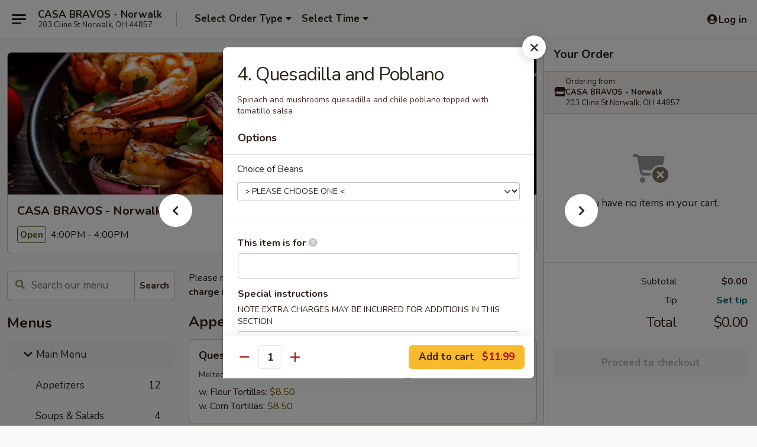

--- FILE ---
content_type: text/html; charset=UTF-8
request_url: https://www.casabravosnorwalk.com/order/main-menu/vegetarians/4-quesadilla-and-poblano
body_size: 40608
content:
<!DOCTYPE html>

<html class="no-js css-scroll" lang="en">
	<head>
		<meta charset="utf-8" />
		<meta http-equiv="X-UA-Compatible" content="IE=edge,chrome=1" />

				<title>CASA BRAVOS - Norwalk | 4. Quesadilla and Poblano | Vegetarians | Main Menu</title>
		<meta name="description" content="Order online for takeout: 4. Quesadilla and Poblano from CASA BRAVOS - Norwalk. Serving the best Mexican in Norwalk, OH. - Spinach and mushrooms quesadilla and chile poblano topped with tomatillo salsa" />		<meta name="keywords" content="" />		<meta name="viewport" content="width=device-width, initial-scale=1.0">

		<meta property="og:type" content="website">
		<meta property="og:title" content="CASA BRAVOS - Norwalk | 4. Quesadilla and Poblano | Vegetarians | Main Menu">
		<meta property="og:description" content="Order online for takeout: 4. Quesadilla and Poblano from CASA BRAVOS - Norwalk. Serving the best Mexican in Norwalk, OH. - Spinach and mushrooms quesadilla and chile poblano topped with tomatillo salsa">

		<meta name="twitter:card" content="summary_large_image">
		<meta name="twitter:title" content="CASA BRAVOS - Norwalk | 4. Quesadilla and Poblano | Vegetarians | Main Menu">
		<meta name="twitter:description" content="Order online for takeout: 4. Quesadilla and Poblano from CASA BRAVOS - Norwalk. Serving the best Mexican in Norwalk, OH. - Spinach and mushrooms quesadilla and chile poblano topped with tomatillo salsa">
					<meta property="og:image" content="https://imagedelivery.net/9lr8zq_Jvl7h6OFWqEi9IA/a497562a-5cc5-4176-de10-39c214d40100/public" />
			<meta name="twitter:image" content="https://imagedelivery.net/9lr8zq_Jvl7h6OFWqEi9IA/a497562a-5cc5-4176-de10-39c214d40100/public" />
		
		<meta name="apple-mobile-web-app-status-bar-style" content="black">
		<meta name="mobile-web-app-capable" content="yes">
					<link rel="canonical" href="https://www.casabravosnorwalk.com/order/main-menu/vegetarians/4-quesadilla-and-poblano"/>
						<link rel="shortcut icon" href="https://imagedelivery.net/9lr8zq_Jvl7h6OFWqEi9IA/6c46fdac-ee92-4bdd-bd6d-9a5936373600/public" type="image/png" />
			
		<link type="text/css" rel="stylesheet" href="/min/g=css4.0&amp;1769107598" />
		<link rel="stylesheet" href="//ajax.googleapis.com/ajax/libs/jqueryui/1.10.1/themes/base/minified/jquery-ui.min.css" />
		<link href='//fonts.googleapis.com/css?family=Open+Sans:400italic,400,700' rel='stylesheet' type='text/css' />
		<script src="https://kit.fontawesome.com/a4edb6363d.js" crossorigin="anonymous"></script>

		<style>
								.home_hero, .menu_hero{ background-image: url(https://imagedelivery.net/9lr8zq_Jvl7h6OFWqEi9IA/fdbfd34a-751b-4376-85c6-0fbe8e137d00/public); }
					@media
					(-webkit-min-device-pixel-ratio: 1.25),
					(min-resolution: 120dpi){
						/* Retina header*/
						.home_hero, .menu_hero{ background-image: url(https://imagedelivery.net/9lr8zq_Jvl7h6OFWqEi9IA/a1de22ae-77b8-46a8-deb9-80fa735b0e00/public); }
					}
															/*body{  } */

					
		</style>

		<style type="text/css">div.menuItem_2096142, li.menuItem_2096142, div.menuItem_2096143, li.menuItem_2096143, div.menuItem_2096144, li.menuItem_2096144, div.menuItem_2096145, li.menuItem_2096145, div.menuItem_2096146, li.menuItem_2096146, div.menuItem_2096154, li.menuItem_2096154, div.menuItem_2096147, li.menuItem_2096147, div.menuItem_2096155, li.menuItem_2096155, div.menuItem_2096148, li.menuItem_2096148, div.menuItem_2096156, li.menuItem_2096156, div.menuItem_2096149, li.menuItem_2096149, div.menuItem_2096159, li.menuItem_2096159, div.menuItem_2096150, li.menuItem_2096150, div.menuItem_2096160, li.menuItem_2096160, div.menuItem_2096151, li.menuItem_2096151, div.menuItem_2096152, li.menuItem_2096152, div.menuItem_2096167, li.menuItem_2096167, div.menuItem_2096169, li.menuItem_2096169, div.menuItem_2096170, li.menuItem_2096170, div.menuItem_2096175, li.menuItem_2096175, div.menuItem_2096177, li.menuItem_2096177, div.menuItem_2096178, li.menuItem_2096178, div.menuItem_2096179, li.menuItem_2096179, div.menuItem_2096182, li.menuItem_2096182, div.menuItem_2096184, li.menuItem_2096184, div.menuItem_2096187, li.menuItem_2096187, div.menuItem_2096185, li.menuItem_2096185, div.menuItem_2096188, li.menuItem_2096188, div.menuItem_2096190, li.menuItem_2096190, div.menuItem_2096191, li.menuItem_2096191, div.menuItem_2096192, li.menuItem_2096192, div.menuItem_2096193, li.menuItem_2096193, div.menuItem_2096194, li.menuItem_2096194, div.menuItem_2096195, li.menuItem_2096195, div.menuItem_2220847, li.menuItem_2220847, div.menuItem_2220848, li.menuItem_2220848, div.menuItem_2220867, li.menuItem_2220867, div.menuItem_2220868, li.menuItem_2220868, div.menuItem_2220869, li.menuItem_2220869 {display:none !important;}</style><script type="text/javascript">window.UNAVAILABLE_MENU_IDS = [2096142,2096143,2096144,2096145,2096146,2096154,2096147,2096155,2096148,2096156,2096149,2096159,2096150,2096160,2096151,2096152,2096167,2096169,2096170,2096175,2096177,2096178,2096179,2096182,2096184,2096187,2096185,2096188,2096190,2096191,2096192,2096193,2096194,2096195,2220847,2220848,2220867,2220868,2220869]</script>
		<script type="text/javascript">
			var UrlTag = "casabravos";
			var template = 'defaultv4';
			var formname = 'ordering3';
			var menulink = 'https://www.casabravosnorwalk.com/order/main-menu';
			var checkoutlink = 'https://www.casabravosnorwalk.com/checkout';
		</script>
		<script>
			/* http://writing.colin-gourlay.com/safely-using-ready-before-including-jquery/ */
			(function(w,d,u){w.readyQ=[];w.bindReadyQ=[];function p(x,y){if(x=="ready"){w.bindReadyQ.push(y);}else{w.readyQ.push(x);}};var a={ready:p,bind:p};w.$=w.jQuery=function(f){if(f===d||f===u){return a}else{p(f)}}})(window,document)
		</script>

		<script type="application/ld+json">{
    "@context": "http://schema.org",
    "@type": "Menu",
    "url": "https://www.casabravosnorwalk.com/order/main-menu",
    "mainEntityOfPage": "https://www.casabravosnorwalk.com/order/main-menu",
    "inLanguage": "English",
    "name": "Main Menu",
    "description": "Please note: requests for additional items or special preparation may incur an <b>extra charge</b> not calculated on your online order.",
    "hasMenuSection": [
        {
            "@type": "MenuSection",
            "url": "https://www.casabravosnorwalk.com/order/main-menu/vegetarians",
            "name": "Vegetarians",
            "description": "All vegetarian plates are served with rice and beans (refried or black beans) <br>\nNo Substitutions",
            "hasMenuItem": [
                {
                    "@type": "MenuItem",
                    "name": "4. Quesadilla and Poblano",
                    "url": "https://www.casabravosnorwalk.com/order/main-menu/vegetarians/4-quesadilla-and-poblano",
                    "description": "Spinach and mushrooms quesadilla and chile poblano topped with tomatillo salsa"
                }
            ]
        }
    ]
}</script>
<!-- Google Tag Manager -->
<script>
	window.dataLayer = window.dataLayer || [];
	let data = {
		account: 'casabravos',
		context: 'direct',
		templateVersion: 4,
		rid: 66	}
		dataLayer.push(data);
	(function(w,d,s,l,i){w[l]=w[l]||[];w[l].push({'gtm.start':
		new Date().getTime(),event:'gtm.js'});var f=d.getElementsByTagName(s)[0],
		j=d.createElement(s),dl=l!='dataLayer'?'&l='+l:'';j.async=true;j.src=
		'https://www.googletagmanager.com/gtm.js?id='+i+dl;f.parentNode.insertBefore(j,f);
		})(window,document,'script','dataLayer','GTM-K9P93M');

	function gtag() { dataLayer.push(arguments); }
</script>

			<script async src="https://www.googletagmanager.com/gtag/js?id=G-BGD29JW3L3"></script>
	
	<script>
		
		gtag('js', new Date());

		
					gtag('config', "G-BGD29JW3L3");
			</script>
		<link href="https://fonts.googleapis.com/css?family=Open+Sans:400,600,700|Nunito:400,700" rel="stylesheet" />
	</head>

	<body
		data-event-on:customer_registered="window.location.reload()"
		data-event-on:customer_logged_in="window.location.reload()"
		data-event-on:customer_logged_out="window.location.reload()"
	>
		<a class="skip-to-content-link" href="#main">Skip to content</a>
				<!-- Google Tag Manager (noscript) -->
		<noscript><iframe src="https://www.googletagmanager.com/ns.html?id=GTM-K9P93M" height="0" width="0" style="display:none;visibility:hidden"></iframe></noscript>
		<!-- End Google Tag Manager (noscript) -->
						<!-- wrapper starts -->
		<div class="wrapper">
			<div style="grid-area: header-announcements">
				<div id="upgradeBrowserBanner" class="alert alert-warning mb-0 rounded-0 py-4" style="display:none;">
	<div class="alert-icon"><i class="fas fa-warning" aria-hidden="true"></i></div>
	<div>
		<strong>We're sorry, but the Web browser you are using is not supported.</strong> <br/> Please upgrade your browser or try a different one to use this Website. Supported browsers include:<br/>
		<ul class="list-unstyled">
			<li class="mt-2"><a href="https://www.google.com/chrome" target="_blank" rel="noopener noreferrer" class="simple-link"><i class="fab fa-chrome"></i> Chrome</a></li>
			<li class="mt-2"><a href="https://www.mozilla.com/firefox/upgrade.html" target="_blank" rel="noopener noreferrer" class="simple-link"><i class="fab fa-firefox"></i> Firefox</a></li>
			<li class="mt-2"><a href="https://www.microsoft.com/en-us/windows/microsoft-edge" target="_blank" rel="noopener noreferrer" class="simple-link"><i class="fab fa-edge"></i> Edge</a></li>
			<li class="mt-2"><a href="http://www.apple.com/safari/" target="_blank" rel="noopener noreferrer" class="simple-link"><i class="fab fa-safari"></i> Safari</a></li>
		</ul>
	</div>
</div>
<script>
	var ua = navigator.userAgent;
	var match = ua.match(/Firefox\/([0-9]+)\./);
	var firefoxVersion = match ? parseInt(match[1]) : 1000;
	var match = ua.match(/Chrome\/([0-9]+)\./);
	var chromeVersion = match ? parseInt(match[1]) : 1000;
	var isIE = ua.indexOf('MSIE') > -1 || ua.indexOf('Trident') > -1;
	var upgradeBrowserBanner = document.getElementById('upgradeBrowserBanner');
	var isMatchesSupported = typeof(upgradeBrowserBanner.matches)!="undefined";
	var isEntriesSupported = typeof(Object.entries)!="undefined";
	//Safari version is verified with isEntriesSupported
	if (isIE || !isMatchesSupported || !isEntriesSupported || firefoxVersion <= 46 || chromeVersion <= 53) {
		upgradeBrowserBanner.style.display = 'flex';
	}
</script>				
				<!-- get closed sign if applicable. -->
				
				
							</div>

						<div class="headerAndWtype" style="grid-area: header">
				<!-- Header Starts -->
				<header class="header">
										<div class="d-flex flex-column align-items-start flex-md-row align-items-md-center">
												<div class="logo_name_alt flex-shrink-0 d-flex align-items-center align-self-stretch pe-6 pe-md-0">
							
	<button
		type="button"
		class="eds_button btn btn-outline eds_button--shape-default eds_menu_button"
		data-bs-toggle="offcanvas" data-bs-target="#side-menu" aria-controls="side-menu" aria-label="Main menu"	><span aria-hidden="true"></span> <span aria-hidden="true"></span> <span aria-hidden="true"></span></button>

	
							<div class="d-flex flex-column align-items-center mx-auto align-items-md-start mx-md-0">
								<a
									class="eds-display-text-title-xs text-truncate title-container"
									href="https://www.casabravosnorwalk.com"
								>
									CASA BRAVOS - Norwalk								</a>

																	<span class="eds-copy-text-s-regular text-center text-md-start address-container" title="203 Cline St Norwalk, OH 44857">
										203 Cline St Norwalk, OH 44857									</span>
															</div>
						</div>

																			<div class="eds-display-text-title-s d-none d-md-block border-start mx-4" style="width: 0">&nbsp;</div>

							<div class="header_order_options d-flex align-items-center  w-100 p-2p5 p-md-0">
																<div class="what">
									<button
	type="button"
	class="border-0 bg-transparent text-start"
	data-bs-toggle="modal"
	data-bs-target="#modal-order-options"
	aria-expanded="false"
	style="min-height: 44px"
>
	<div class="d-flex align-items-baseline gap-2">
		<div class="otype-name-label eds-copy-text-l-bold text-truncate" style="flex: 1" data-order-type-label>
			Select Order Type		</div>

		<i class="fa fa-fw fa-caret-down"></i>
	</div>

	<div
		class="otype-picker-label otype-address-label eds-interface-text-m-regular text-truncate hidden"
	>
			</div>
</button>

<script>
	$(function() {
		var $autoCompleteInputs = $('[data-autocomplete-address]');
		if ($autoCompleteInputs && $autoCompleteInputs.length) {
			$autoCompleteInputs.each(function() {
				let $input = $(this);
				let $deliveryAddressContainer = $input.parents('.deliveryAddressContainer').first();
				$input.autocomplete({
					source   : addressAC,
					minLength: 3,
					delay    : 300,
					select   : function(event, ui) {
						$.getJSON('/' + UrlTag + '/?form=addresslookup', {
							id: ui.item.id,
						}, function(data) {
							let location = data
							if (location.address.street.endsWith('Trl')) {
								location.address.street = location.address.street.replace('Trl', 'Trail')
							}
							let autoCompleteSuccess = $input.data('autocomplete-success');
							if (autoCompleteSuccess) {
								let autoCompleteSuccessFunction = window[autoCompleteSuccess];
								if (typeof autoCompleteSuccessFunction == "function") {
									autoCompleteSuccessFunction(location);
								}
							}

							let address = location.address

							$('#add-address-city, [data-autocompleted-city]').val(address.city)
							$('#add-address-state, [data-autocompleted-state]').val(address.stateCode)
							$('#add-address-zip, [data-autocompleted-zip]').val(address.postalCode)
							$('#add-address-latitude, [data-autocompleted-latitude]').val(location.position.lat)
							$('#add-address-longitude, [data-autocompleted-longitude]').val(location.position.lng)
							let streetAddress = (address.houseNumber || '') + ' ' + (address.street || '');
							$('#street-address-1, [data-autocompleted-street-address]').val(streetAddress)
							validateAddress($deliveryAddressContainer);
						})
					},
				})
				$input.attr('autocomplete', 'street-address')
			});
		}

		// autocomplete using Address autocomplete
		// jquery autocomplete needs 2 fields: title and value
		// id holds the LocationId which can be used at a later stage to get the coordinate of the selected choice
		function addressAC(query, callback) {
			//we don't actually want to search until they've entered the street number and at least one character
			words = query.term.trim().split(' ')
			if (words.length < 2) {
				return false
			}

			$.getJSON('/' + UrlTag + '/?form=addresssuggest', { q: query.term }, function(data) {
				var addresses = data.items
				addresses = addresses.map(addr => {
					if ((addr.address.label || '').endsWith('Trl')) {
						addr.address.label = addr.address.label.replace('Trl', 'Trail')
					}
					let streetAddress = (addr.address.label || '')
					return {
						label: streetAddress,
						value: streetAddress,
						id   : addr.id,
					}
				})

				return callback(addresses)
			})
		}

				$('[data-address-from-current-loc]').on('click', function(e) {
			let $streetAddressContainer = $(this).parents('.street-address-container').first();
			let $deliveryAddressContainer = $(this).parents('.deliveryAddressContainer').first();
			e.preventDefault();
			if(navigator.geolocation) {
				navigator.geolocation.getCurrentPosition(position => {
					$.getJSON('/' + UrlTag + '/?form=addresssuggest', {
						at: position.coords.latitude + "," + position.coords.longitude
					}, function(data) {
						let location = data.items[0];
						let address = location.address
						$streetAddressContainer.find('.input-street-address').val((address.houseNumber ? address.houseNumber : '') + ' ' + (address.street ? address.street : ''));
						$('#add-address-city').val(address.city ? address.city : '');
						$('#add-address-state').val(address.state ? address.state : '');
						$('#add-address-zip').val(address.postalCode ? address.postalCode : '');
						$('#add-address-latitude').val(location.position.lat ? location.position.lat : '');
						$('#add-address-longitude').val(location.position.lng ? location.position.lng : '');
						validateAddress($deliveryAddressContainer, 0);
					});
				});
			} else {
				alert("Geolocation is not supported by this browser!");
			}
		});
	});

	function autoCompleteSuccess(location)
	{
		if (location && location.address) {
			let address = location.address

			let streetAddress = (address.houseNumber || '') + ' ' + (address.street || '');
			$.ajax({
				url: '/' + UrlTag + '/?form=saveformfields',
				data: {
					'param_full~address_s_n_255': streetAddress + ', ' + address.city + ', ' + address.state,
					'param_street~address_s_n_255': streetAddress,
					'param_city_s_n_90': address.city,
					'param_state_s_n_2': address.state,
					'param_zip~code_z_n_10': address.postalCode,
				}
			});
		}
	}
</script>
								</div>

																									<div class="when showcheck_parent">
																				<div class="ordertimetypes ">
	<button
		type="button"
		class="border-0 bg-transparent text-start loadable-content"
		data-bs-toggle="modal"
		data-bs-target="#modal-order-time"
		aria-expanded="false"
		style="min-height: 44px"
		data-change-label-to-later-date
	>
		<div class="d-flex align-items-baseline gap-2">
			<div class="eds-copy-text-l-bold text-truncate flex-fill" data-otype-time-day>
								Select Time			</div>

			<i class="fa fa-fw fa-caret-down"></i>
		</div>

		<div
			class="otype-picker-label otype-picker-time eds-interface-text-m-regular text-truncate hidden"
			data-otype-time
		>
			Later		</div>
	</button>
</div>
									</div>
															</div>
						
												<div class="position-absolute top-0 end-0 pe-2 py-2p5">
							
	<div id="login-status" >
					
	<button
		type="button"
		class="eds_button btn btn-outline eds_button--shape-default px-2 text-nowrap"
		aria-label="Log in" style="color: currentColor" data-bs-toggle="modal" data-bs-target="#login-modal"	><i
		class="eds_icon fa fa-lg fa-fw fa-user-circle d-block d-lg-none"
		style="font-family: &quot;Font Awesome 5 Pro&quot;; "	></i>

	 <div class="d-none d-lg-flex align-items-baseline gap-2">
	<i
		class="eds_icon fa fa-fw fa-user-circle"
		style="font-family: &quot;Font Awesome 5 Pro&quot;; "	></i>

	<div class="profile-container text-truncate">Log in</div></div></button>

				</div>

							</div>
					</div>

															
	<aside		data-eds-id="6976a8da1b6e8"
		class="eds_side_menu offcanvas offcanvas-start text-dark "
		tabindex="-1"
				id="side-menu" data-event-on:menu_selected="this.dispatchEvent(new CustomEvent('eds.hide'))" data-event-on:category_selected="this.dispatchEvent(new CustomEvent('eds.hide'))"	>
		
		<div class="eds_side_menu-body offcanvas-body d-flex flex-column p-0 css-scroll">
										<div
					class="eds_side_menu-close position-absolute top-0 end-0 pt-3 pe-3 "
					style="z-index: 1"
				>
					
	<button
		type="button"
		class="eds_button btn btn-outline-secondary eds_button--shape-circle"
		data-bs-dismiss="offcanvas" data-bs-target="[data-eds-id=&quot;6976a8da1b6e8&quot;]" aria-label="Close"	><i
		class="eds_icon fa fa-fw fa-close"
		style="font-family: &quot;Font Awesome 5 Pro&quot;; "	></i></button>

					</div>
			
			<div class="restaurant-info border-bottom border-light p-3">
							<p class="eds-display-text-title-xs mb-0 me-2 pe-4">CASA BRAVOS - Norwalk</p>

			<div class="eds-copy-text-s-regular me-2 pe-4">
			203 Cline St Norwalk, OH 44857		</div>
						</div>

																	
	<div class="border-bottom border-light p-3">
					<h2 class="eds-display-text-title-m m-0 pb-3">
				Menus			</h2>
		
		
			<details
				class="eds_list eds_list--border-none" open				data-menu-id="16394"
									data-event-on:document_ready="this.open = localStorage.getItem('menu-open-16394') !== 'false'"
										onclick="localStorage.setItem('menu-open-16394', !this.open)"
							>
									<summary
						class="eds_list-item eds-copy-text-l-regular list-unstyled rounded-3 mb-1 px-3 px-lg-4 py-2p5 active"
						data-event-on:category_pinned="(category) => $(this).toggleClass('active', category.menuId === '16394')"
						tabindex="0"
					>
						
	<i
		class="eds_icon fas fa-fw fa-chevron-right"
		style="font-family: &quot;Font Awesome 5 Pro&quot;; "	></i>

	 Main Menu					</summary>
				
																		
									<a
						class="eds_list-item eds-copy-text-l-regular list-unstyled rounded-3 mb-1 px-3 px-lg-4 py-2p5 ps-5 ps-lg-5 d-flex "
						data-event-on:category_pinned="(category) => $(this).toggleClass('active', category.id === '213908')"
						href="https://www.casabravosnorwalk.com/order/main-menu/appetizers"
						aria-current="page"
						onclick="if (!event.ctrlKey) {
							const currentMenuIsActive = false || $(this).closest('details').find('summary').hasClass('active');
							if (currentMenuIsActive) {
								app.event.emit('category_selected', { id: '213908' });
							} else {
								app.event.emit('menu_selected', { menu_id: '16394', menu_description: &quot;Please note: requests for additional items or special preparation may incur an &lt;b&gt;extra charge&lt;\/b&gt; not calculated on your online order.&quot;, category_id: '213908' });
							}
															return false;
													}"
					>
						Appetizers													<span class="ms-auto">12</span>
											</a>
									<a
						class="eds_list-item eds-copy-text-l-regular list-unstyled rounded-3 mb-1 px-3 px-lg-4 py-2p5 ps-5 ps-lg-5 d-flex "
						data-event-on:category_pinned="(category) => $(this).toggleClass('active', category.id === '213909')"
						href="https://www.casabravosnorwalk.com/order/main-menu/soups-salads"
						aria-current="page"
						onclick="if (!event.ctrlKey) {
							const currentMenuIsActive = false || $(this).closest('details').find('summary').hasClass('active');
							if (currentMenuIsActive) {
								app.event.emit('category_selected', { id: '213909' });
							} else {
								app.event.emit('menu_selected', { menu_id: '16394', menu_description: &quot;Please note: requests for additional items or special preparation may incur an &lt;b&gt;extra charge&lt;\/b&gt; not calculated on your online order.&quot;, category_id: '213909' });
							}
															return false;
													}"
					>
						Soups & Salads													<span class="ms-auto">4</span>
											</a>
									<a
						class="eds_list-item eds-copy-text-l-regular list-unstyled rounded-3 mb-1 px-3 px-lg-4 py-2p5 ps-5 ps-lg-5 d-flex "
						data-event-on:category_pinned="(category) => $(this).toggleClass('active', category.id === '265393')"
						href="https://www.casabravosnorwalk.com/order/main-menu/dips"
						aria-current="page"
						onclick="if (!event.ctrlKey) {
							const currentMenuIsActive = false || $(this).closest('details').find('summary').hasClass('active');
							if (currentMenuIsActive) {
								app.event.emit('category_selected', { id: '265393' });
							} else {
								app.event.emit('menu_selected', { menu_id: '16394', menu_description: &quot;Please note: requests for additional items or special preparation may incur an &lt;b&gt;extra charge&lt;\/b&gt; not calculated on your online order.&quot;, category_id: '265393' });
							}
															return false;
													}"
					>
						Dips													<span class="ms-auto">4</span>
											</a>
									<a
						class="eds_list-item eds-copy-text-l-regular list-unstyled rounded-3 mb-1 px-3 px-lg-4 py-2p5 ps-5 ps-lg-5 d-flex "
						data-event-on:category_pinned="(category) => $(this).toggleClass('active', category.id === '213917')"
						href="https://www.casabravosnorwalk.com/order/main-menu/rice-bowls"
						aria-current="page"
						onclick="if (!event.ctrlKey) {
							const currentMenuIsActive = false || $(this).closest('details').find('summary').hasClass('active');
							if (currentMenuIsActive) {
								app.event.emit('category_selected', { id: '213917' });
							} else {
								app.event.emit('menu_selected', { menu_id: '16394', menu_description: &quot;Please note: requests for additional items or special preparation may incur an &lt;b&gt;extra charge&lt;\/b&gt; not calculated on your online order.&quot;, category_id: '213917' });
							}
															return false;
													}"
					>
						Rice Bowls													<span class="ms-auto">7</span>
											</a>
									<a
						class="eds_list-item eds-copy-text-l-regular list-unstyled rounded-3 mb-1 px-3 px-lg-4 py-2p5 ps-5 ps-lg-5 d-flex "
						data-event-on:category_pinned="(category) => $(this).toggleClass('active', category.id === '213910')"
						href="https://www.casabravosnorwalk.com/order/main-menu/enchiladas"
						aria-current="page"
						onclick="if (!event.ctrlKey) {
							const currentMenuIsActive = false || $(this).closest('details').find('summary').hasClass('active');
							if (currentMenuIsActive) {
								app.event.emit('category_selected', { id: '213910' });
							} else {
								app.event.emit('menu_selected', { menu_id: '16394', menu_description: &quot;Please note: requests for additional items or special preparation may incur an &lt;b&gt;extra charge&lt;\/b&gt; not calculated on your online order.&quot;, category_id: '213910' });
							}
															return false;
													}"
					>
						Enchiladas													<span class="ms-auto">6</span>
											</a>
									<a
						class="eds_list-item eds-copy-text-l-regular list-unstyled rounded-3 mb-1 px-3 px-lg-4 py-2p5 ps-5 ps-lg-5 d-flex "
						data-event-on:category_pinned="(category) => $(this).toggleClass('active', category.id === '213912')"
						href="https://www.casabravosnorwalk.com/order/main-menu/make-your-own-combo"
						aria-current="page"
						onclick="if (!event.ctrlKey) {
							const currentMenuIsActive = false || $(this).closest('details').find('summary').hasClass('active');
							if (currentMenuIsActive) {
								app.event.emit('category_selected', { id: '213912' });
							} else {
								app.event.emit('menu_selected', { menu_id: '16394', menu_description: &quot;Please note: requests for additional items or special preparation may incur an &lt;b&gt;extra charge&lt;\/b&gt; not calculated on your online order.&quot;, category_id: '213912' });
							}
															return false;
													}"
					>
						Make Your Own Combo													<span class="ms-auto">2</span>
											</a>
									<a
						class="eds_list-item eds-copy-text-l-regular list-unstyled rounded-3 mb-1 px-3 px-lg-4 py-2p5 ps-5 ps-lg-5 d-flex "
						data-event-on:category_pinned="(category) => $(this).toggleClass('active', category.id === '213911')"
						href="https://www.casabravosnorwalk.com/order/main-menu/burritos"
						aria-current="page"
						onclick="if (!event.ctrlKey) {
							const currentMenuIsActive = false || $(this).closest('details').find('summary').hasClass('active');
							if (currentMenuIsActive) {
								app.event.emit('category_selected', { id: '213911' });
							} else {
								app.event.emit('menu_selected', { menu_id: '16394', menu_description: &quot;Please note: requests for additional items or special preparation may incur an &lt;b&gt;extra charge&lt;\/b&gt; not calculated on your online order.&quot;, category_id: '213911' });
							}
															return false;
													}"
					>
						Burritos													<span class="ms-auto">8</span>
											</a>
									<a
						class="eds_list-item eds-copy-text-l-regular list-unstyled rounded-3 mb-1 px-3 px-lg-4 py-2p5 ps-5 ps-lg-5 d-flex "
						data-event-on:category_pinned="(category) => $(this).toggleClass('active', category.id === '213919')"
						href="https://www.casabravosnorwalk.com/order/main-menu/from-the-grill"
						aria-current="page"
						onclick="if (!event.ctrlKey) {
							const currentMenuIsActive = false || $(this).closest('details').find('summary').hasClass('active');
							if (currentMenuIsActive) {
								app.event.emit('category_selected', { id: '213919' });
							} else {
								app.event.emit('menu_selected', { menu_id: '16394', menu_description: &quot;Please note: requests for additional items or special preparation may incur an &lt;b&gt;extra charge&lt;\/b&gt; not calculated on your online order.&quot;, category_id: '213919' });
							}
															return false;
													}"
					>
						From the Grill													<span class="ms-auto">11</span>
											</a>
									<a
						class="eds_list-item eds-copy-text-l-regular list-unstyled rounded-3 mb-1 px-3 px-lg-4 py-2p5 ps-5 ps-lg-5 d-flex "
						data-event-on:category_pinned="(category) => $(this).toggleClass('active', category.id === '213913')"
						href="https://www.casabravosnorwalk.com/order/main-menu/sizzling-fajitas"
						aria-current="page"
						onclick="if (!event.ctrlKey) {
							const currentMenuIsActive = false || $(this).closest('details').find('summary').hasClass('active');
							if (currentMenuIsActive) {
								app.event.emit('category_selected', { id: '213913' });
							} else {
								app.event.emit('menu_selected', { menu_id: '16394', menu_description: &quot;Please note: requests for additional items or special preparation may incur an &lt;b&gt;extra charge&lt;\/b&gt; not calculated on your online order.&quot;, category_id: '213913' });
							}
															return false;
													}"
					>
						Sizzling Fajitas													<span class="ms-auto">8</span>
											</a>
									<a
						class="eds_list-item eds-copy-text-l-regular list-unstyled rounded-3 mb-1 px-3 px-lg-4 py-2p5 ps-5 ps-lg-5 d-flex "
						data-event-on:category_pinned="(category) => $(this).toggleClass('active', category.id === '213915')"
						href="https://www.casabravosnorwalk.com/order/main-menu/street-tacos"
						aria-current="page"
						onclick="if (!event.ctrlKey) {
							const currentMenuIsActive = false || $(this).closest('details').find('summary').hasClass('active');
							if (currentMenuIsActive) {
								app.event.emit('category_selected', { id: '213915' });
							} else {
								app.event.emit('menu_selected', { menu_id: '16394', menu_description: &quot;Please note: requests for additional items or special preparation may incur an &lt;b&gt;extra charge&lt;\/b&gt; not calculated on your online order.&quot;, category_id: '213915' });
							}
															return false;
													}"
					>
						Street Tacos													<span class="ms-auto">4</span>
											</a>
									<a
						class="eds_list-item eds-copy-text-l-regular list-unstyled rounded-3 mb-1 px-3 px-lg-4 py-2p5 ps-5 ps-lg-5 d-flex "
						data-event-on:category_pinned="(category) => $(this).toggleClass('active', category.id === '213921')"
						href="https://www.casabravosnorwalk.com/order/main-menu/traditional-dishes"
						aria-current="page"
						onclick="if (!event.ctrlKey) {
							const currentMenuIsActive = false || $(this).closest('details').find('summary').hasClass('active');
							if (currentMenuIsActive) {
								app.event.emit('category_selected', { id: '213921' });
							} else {
								app.event.emit('menu_selected', { menu_id: '16394', menu_description: &quot;Please note: requests for additional items or special preparation may incur an &lt;b&gt;extra charge&lt;\/b&gt; not calculated on your online order.&quot;, category_id: '213921' });
							}
															return false;
													}"
					>
						Traditional Dishes													<span class="ms-auto">3</span>
											</a>
									<a
						class="eds_list-item eds-copy-text-l-regular list-unstyled rounded-3 mb-1 px-3 px-lg-4 py-2p5 ps-5 ps-lg-5 d-flex "
						data-event-on:category_pinned="(category) => $(this).toggleClass('active', category.id === '213920')"
						href="https://www.casabravosnorwalk.com/order/main-menu/seafood-dishes"
						aria-current="page"
						onclick="if (!event.ctrlKey) {
							const currentMenuIsActive = false || $(this).closest('details').find('summary').hasClass('active');
							if (currentMenuIsActive) {
								app.event.emit('category_selected', { id: '213920' });
							} else {
								app.event.emit('menu_selected', { menu_id: '16394', menu_description: &quot;Please note: requests for additional items or special preparation may incur an &lt;b&gt;extra charge&lt;\/b&gt; not calculated on your online order.&quot;, category_id: '213920' });
							}
															return false;
													}"
					>
						Seafood Dishes													<span class="ms-auto">7</span>
											</a>
									<a
						class="eds_list-item eds-copy-text-l-regular list-unstyled rounded-3 mb-1 px-3 px-lg-4 py-2p5 ps-5 ps-lg-5 d-flex "
						data-event-on:category_pinned="(category) => $(this).toggleClass('active', category.id === '213916')"
						href="https://www.casabravosnorwalk.com/order/main-menu/house-specials"
						aria-current="page"
						onclick="if (!event.ctrlKey) {
							const currentMenuIsActive = false || $(this).closest('details').find('summary').hasClass('active');
							if (currentMenuIsActive) {
								app.event.emit('category_selected', { id: '213916' });
							} else {
								app.event.emit('menu_selected', { menu_id: '16394', menu_description: &quot;Please note: requests for additional items or special preparation may incur an &lt;b&gt;extra charge&lt;\/b&gt; not calculated on your online order.&quot;, category_id: '213916' });
							}
															return false;
													}"
					>
						House Specials													<span class="ms-auto">8</span>
											</a>
									<a
						class="eds_list-item eds-copy-text-l-regular list-unstyled rounded-3 mb-1 px-3 px-lg-4 py-2p5 ps-5 ps-lg-5 d-flex active"
						data-event-on:category_pinned="(category) => $(this).toggleClass('active', category.id === '281996')"
						href="https://www.casabravosnorwalk.com/order/main-menu/vegetarians"
						aria-current="page"
						onclick="if (!event.ctrlKey) {
							const currentMenuIsActive = false || $(this).closest('details').find('summary').hasClass('active');
							if (currentMenuIsActive) {
								app.event.emit('category_selected', { id: '281996' });
							} else {
								app.event.emit('menu_selected', { menu_id: '16394', menu_description: &quot;Please note: requests for additional items or special preparation may incur an &lt;b&gt;extra charge&lt;\/b&gt; not calculated on your online order.&quot;, category_id: '281996' });
							}
															return false;
													}"
					>
						Vegetarians													<span class="ms-auto">5</span>
											</a>
									<a
						class="eds_list-item eds-copy-text-l-regular list-unstyled rounded-3 mb-1 px-3 px-lg-4 py-2p5 ps-5 ps-lg-5 d-flex "
						data-event-on:category_pinned="(category) => $(this).toggleClass('active', category.id === '213923')"
						href="https://www.casabravosnorwalk.com/order/main-menu/kids-menu"
						aria-current="page"
						onclick="if (!event.ctrlKey) {
							const currentMenuIsActive = false || $(this).closest('details').find('summary').hasClass('active');
							if (currentMenuIsActive) {
								app.event.emit('category_selected', { id: '213923' });
							} else {
								app.event.emit('menu_selected', { menu_id: '16394', menu_description: &quot;Please note: requests for additional items or special preparation may incur an &lt;b&gt;extra charge&lt;\/b&gt; not calculated on your online order.&quot;, category_id: '213923' });
							}
															return false;
													}"
					>
						Kids Menu													<span class="ms-auto">7</span>
											</a>
									<a
						class="eds_list-item eds-copy-text-l-regular list-unstyled rounded-3 mb-1 px-3 px-lg-4 py-2p5 ps-5 ps-lg-5 d-flex "
						data-event-on:category_pinned="(category) => $(this).toggleClass('active', category.id === '213924')"
						href="https://www.casabravosnorwalk.com/order/main-menu/side-orders"
						aria-current="page"
						onclick="if (!event.ctrlKey) {
							const currentMenuIsActive = false || $(this).closest('details').find('summary').hasClass('active');
							if (currentMenuIsActive) {
								app.event.emit('category_selected', { id: '213924' });
							} else {
								app.event.emit('menu_selected', { menu_id: '16394', menu_description: &quot;Please note: requests for additional items or special preparation may incur an &lt;b&gt;extra charge&lt;\/b&gt; not calculated on your online order.&quot;, category_id: '213924' });
							}
															return false;
													}"
					>
						Side Orders													<span class="ms-auto">23</span>
											</a>
									<a
						class="eds_list-item eds-copy-text-l-regular list-unstyled rounded-3 mb-1 px-3 px-lg-4 py-2p5 ps-5 ps-lg-5 d-flex "
						data-event-on:category_pinned="(category) => $(this).toggleClass('active', category.id === '213925')"
						href="https://www.casabravosnorwalk.com/order/main-menu/desserts"
						aria-current="page"
						onclick="if (!event.ctrlKey) {
							const currentMenuIsActive = false || $(this).closest('details').find('summary').hasClass('active');
							if (currentMenuIsActive) {
								app.event.emit('category_selected', { id: '213925' });
							} else {
								app.event.emit('menu_selected', { menu_id: '16394', menu_description: &quot;Please note: requests for additional items or special preparation may incur an &lt;b&gt;extra charge&lt;\/b&gt; not calculated on your online order.&quot;, category_id: '213925' });
							}
															return false;
													}"
					>
						Desserts													<span class="ms-auto">5</span>
											</a>
									<a
						class="eds_list-item eds-copy-text-l-regular list-unstyled rounded-3 mb-1 px-3 px-lg-4 py-2p5 ps-5 ps-lg-5 d-flex "
						data-event-on:category_pinned="(category) => $(this).toggleClass('active', category.id === '213926')"
						href="https://www.casabravosnorwalk.com/order/main-menu/beverages"
						aria-current="page"
						onclick="if (!event.ctrlKey) {
							const currentMenuIsActive = false || $(this).closest('details').find('summary').hasClass('active');
							if (currentMenuIsActive) {
								app.event.emit('category_selected', { id: '213926' });
							} else {
								app.event.emit('menu_selected', { menu_id: '16394', menu_description: &quot;Please note: requests for additional items or special preparation may incur an &lt;b&gt;extra charge&lt;\/b&gt; not calculated on your online order.&quot;, category_id: '213926' });
							}
															return false;
													}"
					>
						Beverages													<span class="ms-auto">7</span>
											</a>
							</details>
		
			<details
				class="eds_list eds_list--border-none" open				data-menu-id="18608"
									data-event-on:document_ready="this.open = localStorage.getItem('menu-open-18608') !== 'false'"
										onclick="localStorage.setItem('menu-open-18608', !this.open)"
							>
									<summary
						class="eds_list-item eds-copy-text-l-regular list-unstyled rounded-3 mb-1 px-3 px-lg-4 py-2p5 "
						data-event-on:category_pinned="(category) => $(this).toggleClass('active', category.menuId === '18608')"
						tabindex="0"
					>
						
	<i
		class="eds_icon fas fa-fw fa-chevron-right"
		style="font-family: &quot;Font Awesome 5 Pro&quot;; "	></i>

	 Alcohol To Go					</summary>
				
																		
									<a
						class="eds_list-item eds-copy-text-l-regular list-unstyled rounded-3 mb-1 px-3 px-lg-4 py-2p5 ps-5 ps-lg-5 d-flex "
						data-event-on:category_pinned="(category) => $(this).toggleClass('active', category.id === '242474')"
						href="https://www.casabravosnorwalk.com/order/alcohol-to-go/on-the-rocks-20oz"
						aria-current="page"
						onclick="if (!event.ctrlKey) {
							const currentMenuIsActive = false || $(this).closest('details').find('summary').hasClass('active');
							if (currentMenuIsActive) {
								app.event.emit('category_selected', { id: '242474' });
							} else {
								app.event.emit('menu_selected', { menu_id: '18608', menu_description: &quot;De La Cantina&quot;, category_id: '242474' });
							}
															return false;
													}"
					>
						On the Rocks 20oz.													<span class="ms-auto">4</span>
											</a>
									<a
						class="eds_list-item eds-copy-text-l-regular list-unstyled rounded-3 mb-1 px-3 px-lg-4 py-2p5 ps-5 ps-lg-5 d-flex "
						data-event-on:category_pinned="(category) => $(this).toggleClass('active', category.id === '242466')"
						href="https://www.casabravosnorwalk.com/order/alcohol-to-go/house-margaritas"
						aria-current="page"
						onclick="if (!event.ctrlKey) {
							const currentMenuIsActive = false || $(this).closest('details').find('summary').hasClass('active');
							if (currentMenuIsActive) {
								app.event.emit('category_selected', { id: '242466' });
							} else {
								app.event.emit('menu_selected', { menu_id: '18608', menu_description: &quot;De La Cantina&quot;, category_id: '242466' });
							}
															return false;
													}"
					>
						House Margaritas													<span class="ms-auto">1</span>
											</a>
									<a
						class="eds_list-item eds-copy-text-l-regular list-unstyled rounded-3 mb-1 px-3 px-lg-4 py-2p5 ps-5 ps-lg-5 d-flex "
						data-event-on:category_pinned="(category) => $(this).toggleClass('active', category.id === '242473')"
						href="https://www.casabravosnorwalk.com/order/alcohol-to-go/flavored-margaritas"
						aria-current="page"
						onclick="if (!event.ctrlKey) {
							const currentMenuIsActive = false || $(this).closest('details').find('summary').hasClass('active');
							if (currentMenuIsActive) {
								app.event.emit('category_selected', { id: '242473' });
							} else {
								app.event.emit('menu_selected', { menu_id: '18608', menu_description: &quot;De La Cantina&quot;, category_id: '242473' });
							}
															return false;
													}"
					>
						Flavored Margaritas													<span class="ms-auto">5</span>
											</a>
									<a
						class="eds_list-item eds-copy-text-l-regular list-unstyled rounded-3 mb-1 px-3 px-lg-4 py-2p5 ps-5 ps-lg-5 d-flex "
						data-event-on:category_pinned="(category) => $(this).toggleClass('active', category.id === '242467')"
						href="https://www.casabravosnorwalk.com/order/alcohol-to-go/daiquiris"
						aria-current="page"
						onclick="if (!event.ctrlKey) {
							const currentMenuIsActive = false || $(this).closest('details').find('summary').hasClass('active');
							if (currentMenuIsActive) {
								app.event.emit('category_selected', { id: '242467' });
							} else {
								app.event.emit('menu_selected', { menu_id: '18608', menu_description: &quot;De La Cantina&quot;, category_id: '242467' });
							}
															return false;
													}"
					>
						Daiquiris													<span class="ms-auto">5</span>
											</a>
									<a
						class="eds_list-item eds-copy-text-l-regular list-unstyled rounded-3 mb-1 px-3 px-lg-4 py-2p5 ps-5 ps-lg-5 d-flex "
						data-event-on:category_pinned="(category) => $(this).toggleClass('active', category.id === '242468')"
						href="https://www.casabravosnorwalk.com/order/alcohol-to-go/draft-beer"
						aria-current="page"
						onclick="if (!event.ctrlKey) {
							const currentMenuIsActive = false || $(this).closest('details').find('summary').hasClass('active');
							if (currentMenuIsActive) {
								app.event.emit('category_selected', { id: '242468' });
							} else {
								app.event.emit('menu_selected', { menu_id: '18608', menu_description: &quot;De La Cantina&quot;, category_id: '242468' });
							}
															return false;
													}"
					>
						Draft Beer													<span class="ms-auto">4</span>
											</a>
									<a
						class="eds_list-item eds-copy-text-l-regular list-unstyled rounded-3 mb-1 px-3 px-lg-4 py-2p5 ps-5 ps-lg-5 d-flex "
						data-event-on:category_pinned="(category) => $(this).toggleClass('active', category.id === '242469')"
						href="https://www.casabravosnorwalk.com/order/alcohol-to-go/domestic-bottled-beer"
						aria-current="page"
						onclick="if (!event.ctrlKey) {
							const currentMenuIsActive = false || $(this).closest('details').find('summary').hasClass('active');
							if (currentMenuIsActive) {
								app.event.emit('category_selected', { id: '242469' });
							} else {
								app.event.emit('menu_selected', { menu_id: '18608', menu_description: &quot;De La Cantina&quot;, category_id: '242469' });
							}
															return false;
													}"
					>
						Domestic Bottled Beer													<span class="ms-auto">6</span>
											</a>
									<a
						class="eds_list-item eds-copy-text-l-regular list-unstyled rounded-3 mb-1 px-3 px-lg-4 py-2p5 ps-5 ps-lg-5 d-flex "
						data-event-on:category_pinned="(category) => $(this).toggleClass('active', category.id === '242470')"
						href="https://www.casabravosnorwalk.com/order/alcohol-to-go/imported-bottled-beer"
						aria-current="page"
						onclick="if (!event.ctrlKey) {
							const currentMenuIsActive = false || $(this).closest('details').find('summary').hasClass('active');
							if (currentMenuIsActive) {
								app.event.emit('category_selected', { id: '242470' });
							} else {
								app.event.emit('menu_selected', { menu_id: '18608', menu_description: &quot;De La Cantina&quot;, category_id: '242470' });
							}
															return false;
													}"
					>
						Imported Bottled Beer													<span class="ms-auto">7</span>
											</a>
									<a
						class="eds_list-item eds-copy-text-l-regular list-unstyled rounded-3 mb-1 px-3 px-lg-4 py-2p5 ps-5 ps-lg-5 d-flex "
						data-event-on:category_pinned="(category) => $(this).toggleClass('active', category.id === '242471')"
						href="https://www.casabravosnorwalk.com/order/alcohol-to-go/micheladas"
						aria-current="page"
						onclick="if (!event.ctrlKey) {
							const currentMenuIsActive = false || $(this).closest('details').find('summary').hasClass('active');
							if (currentMenuIsActive) {
								app.event.emit('category_selected', { id: '242471' });
							} else {
								app.event.emit('menu_selected', { menu_id: '18608', menu_description: &quot;De La Cantina&quot;, category_id: '242471' });
							}
															return false;
													}"
					>
						Micheladas													<span class="ms-auto">1</span>
											</a>
									<a
						class="eds_list-item eds-copy-text-l-regular list-unstyled rounded-3 mb-1 px-3 px-lg-4 py-2p5 ps-5 ps-lg-5 d-flex "
						data-event-on:category_pinned="(category) => $(this).toggleClass('active', category.id === '242472')"
						href="https://www.casabravosnorwalk.com/order/alcohol-to-go/wine"
						aria-current="page"
						onclick="if (!event.ctrlKey) {
							const currentMenuIsActive = false || $(this).closest('details').find('summary').hasClass('active');
							if (currentMenuIsActive) {
								app.event.emit('category_selected', { id: '242472' });
							} else {
								app.event.emit('menu_selected', { menu_id: '18608', menu_description: &quot;De La Cantina&quot;, category_id: '242472' });
							}
															return false;
													}"
					>
						Wine													<span class="ms-auto">5</span>
											</a>
									<a
						class="eds_list-item eds-copy-text-l-regular list-unstyled rounded-3 mb-1 px-3 px-lg-4 py-2p5 ps-5 ps-lg-5 d-flex "
						data-event-on:category_pinned="(category) => $(this).toggleClass('active', category.id === '265394')"
						href="https://www.casabravosnorwalk.com/order/alcohol-to-go/cocktails"
						aria-current="page"
						onclick="if (!event.ctrlKey) {
							const currentMenuIsActive = false || $(this).closest('details').find('summary').hasClass('active');
							if (currentMenuIsActive) {
								app.event.emit('category_selected', { id: '265394' });
							} else {
								app.event.emit('menu_selected', { menu_id: '18608', menu_description: &quot;De La Cantina&quot;, category_id: '265394' });
							}
															return false;
													}"
					>
						Cocktails													<span class="ms-auto">5</span>
											</a>
									<a
						class="eds_list-item eds-copy-text-l-regular list-unstyled rounded-3 mb-1 px-3 px-lg-4 py-2p5 ps-5 ps-lg-5 d-flex "
						data-event-on:category_pinned="(category) => $(this).toggleClass('active', category.id === '265395')"
						href="https://www.casabravosnorwalk.com/order/alcohol-to-go/frozen-specialties"
						aria-current="page"
						onclick="if (!event.ctrlKey) {
							const currentMenuIsActive = false || $(this).closest('details').find('summary').hasClass('active');
							if (currentMenuIsActive) {
								app.event.emit('category_selected', { id: '265395' });
							} else {
								app.event.emit('menu_selected', { menu_id: '18608', menu_description: &quot;De La Cantina&quot;, category_id: '265395' });
							}
															return false;
													}"
					>
						Frozen Specialties													<span class="ms-auto">3</span>
											</a>
							</details>
		
			</div>

						
																	<nav>
							<ul class="eds_list eds_list--border-none border-bottom">
	<li class="eds_list-item">
		<a class="d-block p-3 " href="https://www.casabravosnorwalk.com">
			Home		</a>
	</li>

		
	
			<li class="eds_list-item">
			<a class="d-block p-3 " href="https://www.casabravosnorwalk.com/locationinfo">
				Location &amp; Hours			</a>
		</li>
	
	<li class="eds_list-item">
		<a class="d-block p-3 " href="https://www.casabravosnorwalk.com/contact">
			Contact
		</a>
	</li>
</ul>
						</nav>

												<div class="eds-copy-text-s-regular p-3 d-lg-none">
							
	<ul class="list-unstyled d-flex gap-2">
						<li><a href="https://www.yelp.com/biz/casa-bravos-mexican-bistro-norwalk" target="new"  title="Opens in new tab" class="icon" title="Yelp"><i class="fab fa-yelp"></i><span class="sr-only">Yelp</span></a></li>
							<li><a href="https://www.tripadvisor.com/Restaurant_Review-g50785-d12062123-Reviews-Casa_Bravos_Mexican_Bistro-Norwalk_Ohio.html" target="new"  title="Opens in new tab" class="icon" title="TripAdvisor"><i class="fak fa-tripadvisor"></i><span class="sr-only">TripAdvisor</span></a></li>
				</ul>
	
<div><a href="http://chinesemenuonline.com">&copy; 2026 Online Ordering by Chinese Menu Online</a></div>
	<div>Find your favorite Mexican dishes on <a href="https://www.springroll.com" target="_blank" title="Opens in new tab" >Springroll</a></div>

<ul class="list-unstyled mb-0 pt-3">
	<li><a href="https://www.casabravosnorwalk.com/reportbug">Technical Support</a></li>
	<li><a href="https://www.casabravosnorwalk.com/privacy">Privacy Policy</a></li>
	<li><a href="https://www.casabravosnorwalk.com/tos">Terms of Service</a></li>
	<li><a href="https://www.casabravosnorwalk.com/accessibility">Accessibility</a></li>
</ul>

This site is protected by reCAPTCHA and the Google <a href="https://policies.google.com/privacy">Privacy Policy</a> and <a href="https://policies.google.com/terms">Terms of Service</a> apply.
						</div>		</div>

		<script>
		{
			const container = document.querySelector('[data-eds-id="6976a8da1b6e8"]');

						['show', 'hide', 'toggle', 'dispose'].forEach((eventName) => {
				container.addEventListener(`eds.${eventName}`, (e) => {
					bootstrap.Offcanvas.getOrCreateInstance(container)[eventName](
						...(Array.isArray(e.detail) ? e.detail : [e.detail])
					);
				});
			});
		}
		</script>
	</aside>

					</header>
			</div>

										<div class="container p-0" style="grid-area: hero">
					<section class="hero">
												<div class="menu_hero backbgbox position-relative" role="img" aria-label="Image of food offered at the restaurant">
									<div class="logo">
		<a class="logo-image" href="https://www.casabravosnorwalk.com">
			<img
				src="https://imagedelivery.net/9lr8zq_Jvl7h6OFWqEi9IA/a497562a-5cc5-4176-de10-39c214d40100/public"
				srcset="https://imagedelivery.net/9lr8zq_Jvl7h6OFWqEi9IA/a497562a-5cc5-4176-de10-39c214d40100/public 1x, https://imagedelivery.net/9lr8zq_Jvl7h6OFWqEi9IA/a497562a-5cc5-4176-de10-39c214d40100/public 2x"				alt="Home"
			/>
		</a>
	</div>
						</div>

													<div class="p-3">
								<div class="pb-1">
									<h1 role="heading" aria-level="2" class="eds-display-text-title-s m-0 p-0">CASA BRAVOS - Norwalk</h1>
																	</div>

								<div class="d-sm-flex align-items-baseline">
																			<div class="mt-2">
											
	<span
		class="eds_label eds_label--variant-success eds-interface-text-m-bold me-1 text-nowrap"
			>
		Open	</span>

	4:00PM - 4:00PM										</div>
									
									<div class="d-flex gap-2 ms-sm-auto mt-2">
																					
					<a
				class="eds_button btn btn-outline-secondary btn-sm col text-nowrap"
				href="https://www.casabravosnorwalk.com/locationinfo?lid=13485"
							>
				
	<i
		class="eds_icon fa fa-fw fa-info-circle"
		style="font-family: &quot;Font Awesome 5 Pro&quot;; "	></i>

	 Store info			</a>
		
												
																					
		<a
			class="eds_button btn btn-outline-secondary btn-sm col d-lg-none text-nowrap"
			href="tel:(567) 424-6198"
					>
			
	<i
		class="eds_icon fa fa-fw fa-phone"
		style="font-family: &quot;Font Awesome 5 Pro&quot;; transform: scale(-1, 1); "	></i>

	 Call us		</a>

												
																			</div>
								</div>
							</div>
											</section>
				</div>
			
						
										<div
					class="fixed_submit d-lg-none hidden pwa-pb-md-down"
					data-event-on:cart_updated="({ items }) => $(this).toggleClass('hidden', !items)"
				>
					<div
						data-async-on-event="order_type_updated, cart_updated"
						data-async-action="https://www.casabravosnorwalk.com//ajax/?form=minimum_order_value_warning&component=add_more"
						data-async-method="get"
					>
											</div>

					<div class="p-3">
						<button class="btn btn-primary btn-lg w-100" onclick="app.event.emit('show_cart')">
							View cart							<span
								class="eds-interface-text-m-regular"
								data-event-on:cart_updated="({ items, subtotal }) => {
									$(this).text(`(${items} ${items === 1 ? 'item' : 'items'}, ${subtotal})`);
								}"
							>
								(0 items, $0.00)
							</span>
						</button>
					</div>
				</div>
			
									<!-- Header ends -->
<main class="main_content menucategory_page pb-5" id="main">
	<div class="container">
		
		<div class="row menu_wrapper menu_category_wrapper ">
			<section class="col-xl-4 d-none d-xl-block">
				
				<div id="location-menu" data-event-on:menu_items_loaded="$(this).stickySidebar('updateSticky')">
					
		<form
			method="GET"
			role="search"
			action="https://www.casabravosnorwalk.com/search"
			class="d-none d-xl-block mb-4"			novalidate
			onsubmit="if (!this.checkValidity()) event.preventDefault()"
		>
			<div class="position-relative">
				
	<label
		data-eds-id="6976a8da1c264"
		class="eds_formfield eds_formfield--size-large eds_formfield--variant-primary eds-copy-text-m-regular w-100"
		class="w-100"	>
		
		<div class="position-relative d-flex flex-column">
							<div class="eds_formfield-error eds-interface-text-m-bold" style="order: 1000"></div>
			
							<div class="eds_formfield-icon">
					<i
		class="eds_icon fa fa-fw fa-search"
		style="font-family: &quot;Font Awesome 5 Pro&quot;; "	></i>				</div>
										<input
					type="search"
					class="eds-copy-text-l-regular  "
										placeholder="Search our menu" name="search" autocomplete="off" spellcheck="false" value="" required aria-label="Search our menu" style="padding-right: 4.5rem; padding-left: 2.5rem;"				/>

				
							
			
	<i
		class="eds_icon fa fa-fw eds_formfield-validation"
		style="font-family: &quot;Font Awesome 5 Pro&quot;; "	></i>

	
					</div>

		
		<script>
		{
			const container = document.querySelector('[data-eds-id="6976a8da1c264"]');
			const input = container.querySelector('input, textarea, select');
			const error = container.querySelector('.eds_formfield-error');

			
						input.addEventListener('eds.validation.reset', () => {
				input.removeAttribute('data-validation');
				input.setCustomValidity('');
				error.innerHTML = '';
			});

						input.addEventListener('eds.validation.hide', () => {
				input.removeAttribute('data-validation');
			});

						input.addEventListener('eds.validation.success', (e) => {
				input.setCustomValidity('');
				input.setAttribute('data-validation', '');
				error.innerHTML = '';
			});

						input.addEventListener('eds.validation.warning', (e) => {
				input.setCustomValidity('');
				input.setAttribute('data-validation', '');
				error.innerHTML = e.detail;
			});

						input.addEventListener('eds.validation.error', (e) => {
				input.setCustomValidity(e.detail);
				input.checkValidity(); 				input.setAttribute('data-validation', '');
			});

			input.addEventListener('invalid', (e) => {
				error.innerHTML = input.validationMessage;
			});

								}
		</script>
	</label>

	
				<div class="position-absolute top-0 end-0">
					
	<button
		type="submit"
		class="eds_button btn btn-outline-secondary btn-sm eds_button--shape-default align-self-baseline rounded-0 rounded-end px-2"
		style="height: 50px; --bs-border-radius: 6px"	>Search</button>

					</div>
			</div>
		</form>

												
	<div >
					<h2 class="eds-display-text-title-m m-0 pb-3">
				Menus			</h2>
		
		
			<details
				class="eds_list eds_list--border-none" open				data-menu-id="16394"
							>
									<summary
						class="eds_list-item eds-copy-text-l-regular list-unstyled rounded-3 mb-1 px-3 px-lg-4 py-2p5 active"
						data-event-on:category_pinned="(category) => $(this).toggleClass('active', category.menuId === '16394')"
						tabindex="0"
					>
						
	<i
		class="eds_icon fas fa-fw fa-chevron-right"
		style="font-family: &quot;Font Awesome 5 Pro&quot;; "	></i>

	 Main Menu					</summary>
				
																		
									<a
						class="eds_list-item eds-copy-text-l-regular list-unstyled rounded-3 mb-1 px-3 px-lg-4 py-2p5 ps-5 ps-lg-5 d-flex "
						data-event-on:category_pinned="(category) => $(this).toggleClass('active', category.id === '213908')"
						href="https://www.casabravosnorwalk.com/order/main-menu/appetizers"
						aria-current="page"
						onclick="if (!event.ctrlKey) {
							const currentMenuIsActive = false || $(this).closest('details').find('summary').hasClass('active');
							if (currentMenuIsActive) {
								app.event.emit('category_selected', { id: '213908' });
							} else {
								app.event.emit('menu_selected', { menu_id: '16394', menu_description: &quot;Please note: requests for additional items or special preparation may incur an &lt;b&gt;extra charge&lt;\/b&gt; not calculated on your online order.&quot;, category_id: '213908' });
							}
															return false;
													}"
					>
						Appetizers													<span class="ms-auto">12</span>
											</a>
									<a
						class="eds_list-item eds-copy-text-l-regular list-unstyled rounded-3 mb-1 px-3 px-lg-4 py-2p5 ps-5 ps-lg-5 d-flex "
						data-event-on:category_pinned="(category) => $(this).toggleClass('active', category.id === '213909')"
						href="https://www.casabravosnorwalk.com/order/main-menu/soups-salads"
						aria-current="page"
						onclick="if (!event.ctrlKey) {
							const currentMenuIsActive = false || $(this).closest('details').find('summary').hasClass('active');
							if (currentMenuIsActive) {
								app.event.emit('category_selected', { id: '213909' });
							} else {
								app.event.emit('menu_selected', { menu_id: '16394', menu_description: &quot;Please note: requests for additional items or special preparation may incur an &lt;b&gt;extra charge&lt;\/b&gt; not calculated on your online order.&quot;, category_id: '213909' });
							}
															return false;
													}"
					>
						Soups & Salads													<span class="ms-auto">4</span>
											</a>
									<a
						class="eds_list-item eds-copy-text-l-regular list-unstyled rounded-3 mb-1 px-3 px-lg-4 py-2p5 ps-5 ps-lg-5 d-flex "
						data-event-on:category_pinned="(category) => $(this).toggleClass('active', category.id === '265393')"
						href="https://www.casabravosnorwalk.com/order/main-menu/dips"
						aria-current="page"
						onclick="if (!event.ctrlKey) {
							const currentMenuIsActive = false || $(this).closest('details').find('summary').hasClass('active');
							if (currentMenuIsActive) {
								app.event.emit('category_selected', { id: '265393' });
							} else {
								app.event.emit('menu_selected', { menu_id: '16394', menu_description: &quot;Please note: requests for additional items or special preparation may incur an &lt;b&gt;extra charge&lt;\/b&gt; not calculated on your online order.&quot;, category_id: '265393' });
							}
															return false;
													}"
					>
						Dips													<span class="ms-auto">4</span>
											</a>
									<a
						class="eds_list-item eds-copy-text-l-regular list-unstyled rounded-3 mb-1 px-3 px-lg-4 py-2p5 ps-5 ps-lg-5 d-flex "
						data-event-on:category_pinned="(category) => $(this).toggleClass('active', category.id === '213917')"
						href="https://www.casabravosnorwalk.com/order/main-menu/rice-bowls"
						aria-current="page"
						onclick="if (!event.ctrlKey) {
							const currentMenuIsActive = false || $(this).closest('details').find('summary').hasClass('active');
							if (currentMenuIsActive) {
								app.event.emit('category_selected', { id: '213917' });
							} else {
								app.event.emit('menu_selected', { menu_id: '16394', menu_description: &quot;Please note: requests for additional items or special preparation may incur an &lt;b&gt;extra charge&lt;\/b&gt; not calculated on your online order.&quot;, category_id: '213917' });
							}
															return false;
													}"
					>
						Rice Bowls													<span class="ms-auto">7</span>
											</a>
									<a
						class="eds_list-item eds-copy-text-l-regular list-unstyled rounded-3 mb-1 px-3 px-lg-4 py-2p5 ps-5 ps-lg-5 d-flex "
						data-event-on:category_pinned="(category) => $(this).toggleClass('active', category.id === '213910')"
						href="https://www.casabravosnorwalk.com/order/main-menu/enchiladas"
						aria-current="page"
						onclick="if (!event.ctrlKey) {
							const currentMenuIsActive = false || $(this).closest('details').find('summary').hasClass('active');
							if (currentMenuIsActive) {
								app.event.emit('category_selected', { id: '213910' });
							} else {
								app.event.emit('menu_selected', { menu_id: '16394', menu_description: &quot;Please note: requests for additional items or special preparation may incur an &lt;b&gt;extra charge&lt;\/b&gt; not calculated on your online order.&quot;, category_id: '213910' });
							}
															return false;
													}"
					>
						Enchiladas													<span class="ms-auto">6</span>
											</a>
									<a
						class="eds_list-item eds-copy-text-l-regular list-unstyled rounded-3 mb-1 px-3 px-lg-4 py-2p5 ps-5 ps-lg-5 d-flex "
						data-event-on:category_pinned="(category) => $(this).toggleClass('active', category.id === '213912')"
						href="https://www.casabravosnorwalk.com/order/main-menu/make-your-own-combo"
						aria-current="page"
						onclick="if (!event.ctrlKey) {
							const currentMenuIsActive = false || $(this).closest('details').find('summary').hasClass('active');
							if (currentMenuIsActive) {
								app.event.emit('category_selected', { id: '213912' });
							} else {
								app.event.emit('menu_selected', { menu_id: '16394', menu_description: &quot;Please note: requests for additional items or special preparation may incur an &lt;b&gt;extra charge&lt;\/b&gt; not calculated on your online order.&quot;, category_id: '213912' });
							}
															return false;
													}"
					>
						Make Your Own Combo													<span class="ms-auto">2</span>
											</a>
									<a
						class="eds_list-item eds-copy-text-l-regular list-unstyled rounded-3 mb-1 px-3 px-lg-4 py-2p5 ps-5 ps-lg-5 d-flex "
						data-event-on:category_pinned="(category) => $(this).toggleClass('active', category.id === '213911')"
						href="https://www.casabravosnorwalk.com/order/main-menu/burritos"
						aria-current="page"
						onclick="if (!event.ctrlKey) {
							const currentMenuIsActive = false || $(this).closest('details').find('summary').hasClass('active');
							if (currentMenuIsActive) {
								app.event.emit('category_selected', { id: '213911' });
							} else {
								app.event.emit('menu_selected', { menu_id: '16394', menu_description: &quot;Please note: requests for additional items or special preparation may incur an &lt;b&gt;extra charge&lt;\/b&gt; not calculated on your online order.&quot;, category_id: '213911' });
							}
															return false;
													}"
					>
						Burritos													<span class="ms-auto">8</span>
											</a>
									<a
						class="eds_list-item eds-copy-text-l-regular list-unstyled rounded-3 mb-1 px-3 px-lg-4 py-2p5 ps-5 ps-lg-5 d-flex "
						data-event-on:category_pinned="(category) => $(this).toggleClass('active', category.id === '213919')"
						href="https://www.casabravosnorwalk.com/order/main-menu/from-the-grill"
						aria-current="page"
						onclick="if (!event.ctrlKey) {
							const currentMenuIsActive = false || $(this).closest('details').find('summary').hasClass('active');
							if (currentMenuIsActive) {
								app.event.emit('category_selected', { id: '213919' });
							} else {
								app.event.emit('menu_selected', { menu_id: '16394', menu_description: &quot;Please note: requests for additional items or special preparation may incur an &lt;b&gt;extra charge&lt;\/b&gt; not calculated on your online order.&quot;, category_id: '213919' });
							}
															return false;
													}"
					>
						From the Grill													<span class="ms-auto">11</span>
											</a>
									<a
						class="eds_list-item eds-copy-text-l-regular list-unstyled rounded-3 mb-1 px-3 px-lg-4 py-2p5 ps-5 ps-lg-5 d-flex "
						data-event-on:category_pinned="(category) => $(this).toggleClass('active', category.id === '213913')"
						href="https://www.casabravosnorwalk.com/order/main-menu/sizzling-fajitas"
						aria-current="page"
						onclick="if (!event.ctrlKey) {
							const currentMenuIsActive = false || $(this).closest('details').find('summary').hasClass('active');
							if (currentMenuIsActive) {
								app.event.emit('category_selected', { id: '213913' });
							} else {
								app.event.emit('menu_selected', { menu_id: '16394', menu_description: &quot;Please note: requests for additional items or special preparation may incur an &lt;b&gt;extra charge&lt;\/b&gt; not calculated on your online order.&quot;, category_id: '213913' });
							}
															return false;
													}"
					>
						Sizzling Fajitas													<span class="ms-auto">8</span>
											</a>
									<a
						class="eds_list-item eds-copy-text-l-regular list-unstyled rounded-3 mb-1 px-3 px-lg-4 py-2p5 ps-5 ps-lg-5 d-flex "
						data-event-on:category_pinned="(category) => $(this).toggleClass('active', category.id === '213915')"
						href="https://www.casabravosnorwalk.com/order/main-menu/street-tacos"
						aria-current="page"
						onclick="if (!event.ctrlKey) {
							const currentMenuIsActive = false || $(this).closest('details').find('summary').hasClass('active');
							if (currentMenuIsActive) {
								app.event.emit('category_selected', { id: '213915' });
							} else {
								app.event.emit('menu_selected', { menu_id: '16394', menu_description: &quot;Please note: requests for additional items or special preparation may incur an &lt;b&gt;extra charge&lt;\/b&gt; not calculated on your online order.&quot;, category_id: '213915' });
							}
															return false;
													}"
					>
						Street Tacos													<span class="ms-auto">4</span>
											</a>
									<a
						class="eds_list-item eds-copy-text-l-regular list-unstyled rounded-3 mb-1 px-3 px-lg-4 py-2p5 ps-5 ps-lg-5 d-flex "
						data-event-on:category_pinned="(category) => $(this).toggleClass('active', category.id === '213921')"
						href="https://www.casabravosnorwalk.com/order/main-menu/traditional-dishes"
						aria-current="page"
						onclick="if (!event.ctrlKey) {
							const currentMenuIsActive = false || $(this).closest('details').find('summary').hasClass('active');
							if (currentMenuIsActive) {
								app.event.emit('category_selected', { id: '213921' });
							} else {
								app.event.emit('menu_selected', { menu_id: '16394', menu_description: &quot;Please note: requests for additional items or special preparation may incur an &lt;b&gt;extra charge&lt;\/b&gt; not calculated on your online order.&quot;, category_id: '213921' });
							}
															return false;
													}"
					>
						Traditional Dishes													<span class="ms-auto">3</span>
											</a>
									<a
						class="eds_list-item eds-copy-text-l-regular list-unstyled rounded-3 mb-1 px-3 px-lg-4 py-2p5 ps-5 ps-lg-5 d-flex "
						data-event-on:category_pinned="(category) => $(this).toggleClass('active', category.id === '213920')"
						href="https://www.casabravosnorwalk.com/order/main-menu/seafood-dishes"
						aria-current="page"
						onclick="if (!event.ctrlKey) {
							const currentMenuIsActive = false || $(this).closest('details').find('summary').hasClass('active');
							if (currentMenuIsActive) {
								app.event.emit('category_selected', { id: '213920' });
							} else {
								app.event.emit('menu_selected', { menu_id: '16394', menu_description: &quot;Please note: requests for additional items or special preparation may incur an &lt;b&gt;extra charge&lt;\/b&gt; not calculated on your online order.&quot;, category_id: '213920' });
							}
															return false;
													}"
					>
						Seafood Dishes													<span class="ms-auto">7</span>
											</a>
									<a
						class="eds_list-item eds-copy-text-l-regular list-unstyled rounded-3 mb-1 px-3 px-lg-4 py-2p5 ps-5 ps-lg-5 d-flex "
						data-event-on:category_pinned="(category) => $(this).toggleClass('active', category.id === '213916')"
						href="https://www.casabravosnorwalk.com/order/main-menu/house-specials"
						aria-current="page"
						onclick="if (!event.ctrlKey) {
							const currentMenuIsActive = false || $(this).closest('details').find('summary').hasClass('active');
							if (currentMenuIsActive) {
								app.event.emit('category_selected', { id: '213916' });
							} else {
								app.event.emit('menu_selected', { menu_id: '16394', menu_description: &quot;Please note: requests for additional items or special preparation may incur an &lt;b&gt;extra charge&lt;\/b&gt; not calculated on your online order.&quot;, category_id: '213916' });
							}
															return false;
													}"
					>
						House Specials													<span class="ms-auto">8</span>
											</a>
									<a
						class="eds_list-item eds-copy-text-l-regular list-unstyled rounded-3 mb-1 px-3 px-lg-4 py-2p5 ps-5 ps-lg-5 d-flex active"
						data-event-on:category_pinned="(category) => $(this).toggleClass('active', category.id === '281996')"
						href="https://www.casabravosnorwalk.com/order/main-menu/vegetarians"
						aria-current="page"
						onclick="if (!event.ctrlKey) {
							const currentMenuIsActive = false || $(this).closest('details').find('summary').hasClass('active');
							if (currentMenuIsActive) {
								app.event.emit('category_selected', { id: '281996' });
							} else {
								app.event.emit('menu_selected', { menu_id: '16394', menu_description: &quot;Please note: requests for additional items or special preparation may incur an &lt;b&gt;extra charge&lt;\/b&gt; not calculated on your online order.&quot;, category_id: '281996' });
							}
															return false;
													}"
					>
						Vegetarians													<span class="ms-auto">5</span>
											</a>
									<a
						class="eds_list-item eds-copy-text-l-regular list-unstyled rounded-3 mb-1 px-3 px-lg-4 py-2p5 ps-5 ps-lg-5 d-flex "
						data-event-on:category_pinned="(category) => $(this).toggleClass('active', category.id === '213923')"
						href="https://www.casabravosnorwalk.com/order/main-menu/kids-menu"
						aria-current="page"
						onclick="if (!event.ctrlKey) {
							const currentMenuIsActive = false || $(this).closest('details').find('summary').hasClass('active');
							if (currentMenuIsActive) {
								app.event.emit('category_selected', { id: '213923' });
							} else {
								app.event.emit('menu_selected', { menu_id: '16394', menu_description: &quot;Please note: requests for additional items or special preparation may incur an &lt;b&gt;extra charge&lt;\/b&gt; not calculated on your online order.&quot;, category_id: '213923' });
							}
															return false;
													}"
					>
						Kids Menu													<span class="ms-auto">7</span>
											</a>
									<a
						class="eds_list-item eds-copy-text-l-regular list-unstyled rounded-3 mb-1 px-3 px-lg-4 py-2p5 ps-5 ps-lg-5 d-flex "
						data-event-on:category_pinned="(category) => $(this).toggleClass('active', category.id === '213924')"
						href="https://www.casabravosnorwalk.com/order/main-menu/side-orders"
						aria-current="page"
						onclick="if (!event.ctrlKey) {
							const currentMenuIsActive = false || $(this).closest('details').find('summary').hasClass('active');
							if (currentMenuIsActive) {
								app.event.emit('category_selected', { id: '213924' });
							} else {
								app.event.emit('menu_selected', { menu_id: '16394', menu_description: &quot;Please note: requests for additional items or special preparation may incur an &lt;b&gt;extra charge&lt;\/b&gt; not calculated on your online order.&quot;, category_id: '213924' });
							}
															return false;
													}"
					>
						Side Orders													<span class="ms-auto">23</span>
											</a>
									<a
						class="eds_list-item eds-copy-text-l-regular list-unstyled rounded-3 mb-1 px-3 px-lg-4 py-2p5 ps-5 ps-lg-5 d-flex "
						data-event-on:category_pinned="(category) => $(this).toggleClass('active', category.id === '213925')"
						href="https://www.casabravosnorwalk.com/order/main-menu/desserts"
						aria-current="page"
						onclick="if (!event.ctrlKey) {
							const currentMenuIsActive = false || $(this).closest('details').find('summary').hasClass('active');
							if (currentMenuIsActive) {
								app.event.emit('category_selected', { id: '213925' });
							} else {
								app.event.emit('menu_selected', { menu_id: '16394', menu_description: &quot;Please note: requests for additional items or special preparation may incur an &lt;b&gt;extra charge&lt;\/b&gt; not calculated on your online order.&quot;, category_id: '213925' });
							}
															return false;
													}"
					>
						Desserts													<span class="ms-auto">5</span>
											</a>
									<a
						class="eds_list-item eds-copy-text-l-regular list-unstyled rounded-3 mb-1 px-3 px-lg-4 py-2p5 ps-5 ps-lg-5 d-flex "
						data-event-on:category_pinned="(category) => $(this).toggleClass('active', category.id === '213926')"
						href="https://www.casabravosnorwalk.com/order/main-menu/beverages"
						aria-current="page"
						onclick="if (!event.ctrlKey) {
							const currentMenuIsActive = false || $(this).closest('details').find('summary').hasClass('active');
							if (currentMenuIsActive) {
								app.event.emit('category_selected', { id: '213926' });
							} else {
								app.event.emit('menu_selected', { menu_id: '16394', menu_description: &quot;Please note: requests for additional items or special preparation may incur an &lt;b&gt;extra charge&lt;\/b&gt; not calculated on your online order.&quot;, category_id: '213926' });
							}
															return false;
													}"
					>
						Beverages													<span class="ms-auto">7</span>
											</a>
							</details>
		
			<details
				class="eds_list eds_list--border-none" 				data-menu-id="18608"
							>
									<summary
						class="eds_list-item eds-copy-text-l-regular list-unstyled rounded-3 mb-1 px-3 px-lg-4 py-2p5 "
						data-event-on:category_pinned="(category) => $(this).toggleClass('active', category.menuId === '18608')"
						tabindex="0"
					>
						
	<i
		class="eds_icon fas fa-fw fa-chevron-right"
		style="font-family: &quot;Font Awesome 5 Pro&quot;; "	></i>

	 Alcohol To Go					</summary>
				
																		
									<a
						class="eds_list-item eds-copy-text-l-regular list-unstyled rounded-3 mb-1 px-3 px-lg-4 py-2p5 ps-5 ps-lg-5 d-flex "
						data-event-on:category_pinned="(category) => $(this).toggleClass('active', category.id === '242474')"
						href="https://www.casabravosnorwalk.com/order/alcohol-to-go/on-the-rocks-20oz"
						aria-current="page"
						onclick="if (!event.ctrlKey) {
							const currentMenuIsActive = false || $(this).closest('details').find('summary').hasClass('active');
							if (currentMenuIsActive) {
								app.event.emit('category_selected', { id: '242474' });
							} else {
								app.event.emit('menu_selected', { menu_id: '18608', menu_description: &quot;De La Cantina&quot;, category_id: '242474' });
							}
															return false;
													}"
					>
						On the Rocks 20oz.													<span class="ms-auto">4</span>
											</a>
									<a
						class="eds_list-item eds-copy-text-l-regular list-unstyled rounded-3 mb-1 px-3 px-lg-4 py-2p5 ps-5 ps-lg-5 d-flex "
						data-event-on:category_pinned="(category) => $(this).toggleClass('active', category.id === '242466')"
						href="https://www.casabravosnorwalk.com/order/alcohol-to-go/house-margaritas"
						aria-current="page"
						onclick="if (!event.ctrlKey) {
							const currentMenuIsActive = false || $(this).closest('details').find('summary').hasClass('active');
							if (currentMenuIsActive) {
								app.event.emit('category_selected', { id: '242466' });
							} else {
								app.event.emit('menu_selected', { menu_id: '18608', menu_description: &quot;De La Cantina&quot;, category_id: '242466' });
							}
															return false;
													}"
					>
						House Margaritas													<span class="ms-auto">1</span>
											</a>
									<a
						class="eds_list-item eds-copy-text-l-regular list-unstyled rounded-3 mb-1 px-3 px-lg-4 py-2p5 ps-5 ps-lg-5 d-flex "
						data-event-on:category_pinned="(category) => $(this).toggleClass('active', category.id === '242473')"
						href="https://www.casabravosnorwalk.com/order/alcohol-to-go/flavored-margaritas"
						aria-current="page"
						onclick="if (!event.ctrlKey) {
							const currentMenuIsActive = false || $(this).closest('details').find('summary').hasClass('active');
							if (currentMenuIsActive) {
								app.event.emit('category_selected', { id: '242473' });
							} else {
								app.event.emit('menu_selected', { menu_id: '18608', menu_description: &quot;De La Cantina&quot;, category_id: '242473' });
							}
															return false;
													}"
					>
						Flavored Margaritas													<span class="ms-auto">5</span>
											</a>
									<a
						class="eds_list-item eds-copy-text-l-regular list-unstyled rounded-3 mb-1 px-3 px-lg-4 py-2p5 ps-5 ps-lg-5 d-flex "
						data-event-on:category_pinned="(category) => $(this).toggleClass('active', category.id === '242467')"
						href="https://www.casabravosnorwalk.com/order/alcohol-to-go/daiquiris"
						aria-current="page"
						onclick="if (!event.ctrlKey) {
							const currentMenuIsActive = false || $(this).closest('details').find('summary').hasClass('active');
							if (currentMenuIsActive) {
								app.event.emit('category_selected', { id: '242467' });
							} else {
								app.event.emit('menu_selected', { menu_id: '18608', menu_description: &quot;De La Cantina&quot;, category_id: '242467' });
							}
															return false;
													}"
					>
						Daiquiris													<span class="ms-auto">5</span>
											</a>
									<a
						class="eds_list-item eds-copy-text-l-regular list-unstyled rounded-3 mb-1 px-3 px-lg-4 py-2p5 ps-5 ps-lg-5 d-flex "
						data-event-on:category_pinned="(category) => $(this).toggleClass('active', category.id === '242468')"
						href="https://www.casabravosnorwalk.com/order/alcohol-to-go/draft-beer"
						aria-current="page"
						onclick="if (!event.ctrlKey) {
							const currentMenuIsActive = false || $(this).closest('details').find('summary').hasClass('active');
							if (currentMenuIsActive) {
								app.event.emit('category_selected', { id: '242468' });
							} else {
								app.event.emit('menu_selected', { menu_id: '18608', menu_description: &quot;De La Cantina&quot;, category_id: '242468' });
							}
															return false;
													}"
					>
						Draft Beer													<span class="ms-auto">4</span>
											</a>
									<a
						class="eds_list-item eds-copy-text-l-regular list-unstyled rounded-3 mb-1 px-3 px-lg-4 py-2p5 ps-5 ps-lg-5 d-flex "
						data-event-on:category_pinned="(category) => $(this).toggleClass('active', category.id === '242469')"
						href="https://www.casabravosnorwalk.com/order/alcohol-to-go/domestic-bottled-beer"
						aria-current="page"
						onclick="if (!event.ctrlKey) {
							const currentMenuIsActive = false || $(this).closest('details').find('summary').hasClass('active');
							if (currentMenuIsActive) {
								app.event.emit('category_selected', { id: '242469' });
							} else {
								app.event.emit('menu_selected', { menu_id: '18608', menu_description: &quot;De La Cantina&quot;, category_id: '242469' });
							}
															return false;
													}"
					>
						Domestic Bottled Beer													<span class="ms-auto">6</span>
											</a>
									<a
						class="eds_list-item eds-copy-text-l-regular list-unstyled rounded-3 mb-1 px-3 px-lg-4 py-2p5 ps-5 ps-lg-5 d-flex "
						data-event-on:category_pinned="(category) => $(this).toggleClass('active', category.id === '242470')"
						href="https://www.casabravosnorwalk.com/order/alcohol-to-go/imported-bottled-beer"
						aria-current="page"
						onclick="if (!event.ctrlKey) {
							const currentMenuIsActive = false || $(this).closest('details').find('summary').hasClass('active');
							if (currentMenuIsActive) {
								app.event.emit('category_selected', { id: '242470' });
							} else {
								app.event.emit('menu_selected', { menu_id: '18608', menu_description: &quot;De La Cantina&quot;, category_id: '242470' });
							}
															return false;
													}"
					>
						Imported Bottled Beer													<span class="ms-auto">7</span>
											</a>
									<a
						class="eds_list-item eds-copy-text-l-regular list-unstyled rounded-3 mb-1 px-3 px-lg-4 py-2p5 ps-5 ps-lg-5 d-flex "
						data-event-on:category_pinned="(category) => $(this).toggleClass('active', category.id === '242471')"
						href="https://www.casabravosnorwalk.com/order/alcohol-to-go/micheladas"
						aria-current="page"
						onclick="if (!event.ctrlKey) {
							const currentMenuIsActive = false || $(this).closest('details').find('summary').hasClass('active');
							if (currentMenuIsActive) {
								app.event.emit('category_selected', { id: '242471' });
							} else {
								app.event.emit('menu_selected', { menu_id: '18608', menu_description: &quot;De La Cantina&quot;, category_id: '242471' });
							}
															return false;
													}"
					>
						Micheladas													<span class="ms-auto">1</span>
											</a>
									<a
						class="eds_list-item eds-copy-text-l-regular list-unstyled rounded-3 mb-1 px-3 px-lg-4 py-2p5 ps-5 ps-lg-5 d-flex "
						data-event-on:category_pinned="(category) => $(this).toggleClass('active', category.id === '242472')"
						href="https://www.casabravosnorwalk.com/order/alcohol-to-go/wine"
						aria-current="page"
						onclick="if (!event.ctrlKey) {
							const currentMenuIsActive = false || $(this).closest('details').find('summary').hasClass('active');
							if (currentMenuIsActive) {
								app.event.emit('category_selected', { id: '242472' });
							} else {
								app.event.emit('menu_selected', { menu_id: '18608', menu_description: &quot;De La Cantina&quot;, category_id: '242472' });
							}
															return false;
													}"
					>
						Wine													<span class="ms-auto">5</span>
											</a>
									<a
						class="eds_list-item eds-copy-text-l-regular list-unstyled rounded-3 mb-1 px-3 px-lg-4 py-2p5 ps-5 ps-lg-5 d-flex "
						data-event-on:category_pinned="(category) => $(this).toggleClass('active', category.id === '265394')"
						href="https://www.casabravosnorwalk.com/order/alcohol-to-go/cocktails"
						aria-current="page"
						onclick="if (!event.ctrlKey) {
							const currentMenuIsActive = false || $(this).closest('details').find('summary').hasClass('active');
							if (currentMenuIsActive) {
								app.event.emit('category_selected', { id: '265394' });
							} else {
								app.event.emit('menu_selected', { menu_id: '18608', menu_description: &quot;De La Cantina&quot;, category_id: '265394' });
							}
															return false;
													}"
					>
						Cocktails													<span class="ms-auto">5</span>
											</a>
									<a
						class="eds_list-item eds-copy-text-l-regular list-unstyled rounded-3 mb-1 px-3 px-lg-4 py-2p5 ps-5 ps-lg-5 d-flex "
						data-event-on:category_pinned="(category) => $(this).toggleClass('active', category.id === '265395')"
						href="https://www.casabravosnorwalk.com/order/alcohol-to-go/frozen-specialties"
						aria-current="page"
						onclick="if (!event.ctrlKey) {
							const currentMenuIsActive = false || $(this).closest('details').find('summary').hasClass('active');
							if (currentMenuIsActive) {
								app.event.emit('category_selected', { id: '265395' });
							} else {
								app.event.emit('menu_selected', { menu_id: '18608', menu_description: &quot;De La Cantina&quot;, category_id: '265395' });
							}
															return false;
													}"
					>
						Frozen Specialties													<span class="ms-auto">3</span>
											</a>
							</details>
		
			</div>

					</div>
			</section>

			<div class="col-xl-8 menu_main" style="scroll-margin-top: calc(var(--eds-category-offset, 64) * 1px + 0.5rem)">
												<div class="tab-content" id="nav-tabContent">
					<div class="tab-pane fade show active">
						
						

													<ul
								class="nav nav-tabs css-scroll-hidden scroll-shadows-x d-xl-none flex-nowrap gap-1 px-3 px-md-4 px-lg-2p5 break-out"
								style="overflow-x: scroll; overflow-y: hidden; scroll-behavior: smooth; max-width: 100vw"
							>
																										<li class="nav-item eds-copy-text-l-bold">
										<a
											href="https://www.casabravosnorwalk.com/order/main-menu"
											class="nav-link active text-nowrap"
											aria-current="page"											onclick="if (!event.ctrlKey) { app.event.emit('menu_selected', { menu_id: '16394', menu_description: &quot;Please note: requests for additional items or special preparation may incur an &lt;b&gt;extra charge&lt;\/b&gt; not calculated on your online order.&quot; }); return false; }"
											data-event-on:menu_selected="(menu) => $(this).toggleClass('active', menu.menu_id === '16394')"
										>
											Main Menu										</a>
									</li>
																										<li class="nav-item eds-copy-text-l-bold">
										<a
											href="https://www.casabravosnorwalk.com/order/alcohol-to-go"
											class="nav-link  text-nowrap"
																						onclick="if (!event.ctrlKey) { app.event.emit('menu_selected', { menu_id: '18608', menu_description: &quot;De La Cantina&quot; }); return false; }"
											data-event-on:menu_selected="(menu) => $(this).toggleClass('active', menu.menu_id === '18608')"
										>
											Alcohol To Go										</a>
									</li>
															</ul>
						
						<div class="category-item d-xl-none mb-2p5 break-out">
							<div class="category-item_title d-flex">
								<button type="button" class="flex-fill border-0 bg-transparent p-0" data-bs-toggle="modal" data-bs-target="#category-modal">
									<p class="position-relative">
										
	<i
		class="eds_icon fas fa-sm fa-fw fa-signal-alt-3"
		style="font-family: &quot;Font Awesome 5 Pro&quot;; transform: translateY(-20%) rotate(90deg) scale(-1, 1); "	></i>

											<span
											data-event-on:category_pinned="(category) => {
												$(this).text(category.name);
												history.replaceState(null, '', category.url);
											}"
										>Vegetarians</span>
									</p>
								</button>

																	
	<button
		type="button"
		class="eds_button btn btn-outline-secondary btn-sm eds_button--shape-default border-0 me-2p5 my-1"
		aria-label="Toggle search" onclick="app.event.emit('toggle_search', !$(this).hasClass('active'))" data-event-on:toggle_search="(showSearch) =&gt; $(this).toggleClass('active', showSearch)"	><i
		class="eds_icon fa fa-fw fa-search"
		style="font-family: &quot;Font Awesome 5 Pro&quot;; "	></i></button>

																</div>

							
		<form
			method="GET"
			role="search"
			action="https://www.casabravosnorwalk.com/search"
			class="px-3 py-2p5 hidden" data-event-on:toggle_search="(showSearch) =&gt; {
									$(this).toggle(showSearch);
									if (showSearch) {
										$(this).find('input').trigger('focus');
									}
								}"			novalidate
			onsubmit="if (!this.checkValidity()) event.preventDefault()"
		>
			<div class="position-relative">
				
	<label
		data-eds-id="6976a8da1fdd2"
		class="eds_formfield eds_formfield--size-large eds_formfield--variant-primary eds-copy-text-m-regular w-100"
		class="w-100"	>
		
		<div class="position-relative d-flex flex-column">
							<div class="eds_formfield-error eds-interface-text-m-bold" style="order: 1000"></div>
			
							<div class="eds_formfield-icon">
					<i
		class="eds_icon fa fa-fw fa-search"
		style="font-family: &quot;Font Awesome 5 Pro&quot;; "	></i>				</div>
										<input
					type="search"
					class="eds-copy-text-l-regular  "
										placeholder="Search our menu" name="search" autocomplete="off" spellcheck="false" value="" required aria-label="Search our menu" style="padding-right: 4.5rem; padding-left: 2.5rem;"				/>

				
							
			
	<i
		class="eds_icon fa fa-fw eds_formfield-validation"
		style="font-family: &quot;Font Awesome 5 Pro&quot;; "	></i>

	
					</div>

		
		<script>
		{
			const container = document.querySelector('[data-eds-id="6976a8da1fdd2"]');
			const input = container.querySelector('input, textarea, select');
			const error = container.querySelector('.eds_formfield-error');

			
						input.addEventListener('eds.validation.reset', () => {
				input.removeAttribute('data-validation');
				input.setCustomValidity('');
				error.innerHTML = '';
			});

						input.addEventListener('eds.validation.hide', () => {
				input.removeAttribute('data-validation');
			});

						input.addEventListener('eds.validation.success', (e) => {
				input.setCustomValidity('');
				input.setAttribute('data-validation', '');
				error.innerHTML = '';
			});

						input.addEventListener('eds.validation.warning', (e) => {
				input.setCustomValidity('');
				input.setAttribute('data-validation', '');
				error.innerHTML = e.detail;
			});

						input.addEventListener('eds.validation.error', (e) => {
				input.setCustomValidity(e.detail);
				input.checkValidity(); 				input.setAttribute('data-validation', '');
			});

			input.addEventListener('invalid', (e) => {
				error.innerHTML = input.validationMessage;
			});

								}
		</script>
	</label>

	
				<div class="position-absolute top-0 end-0">
					
	<button
		type="submit"
		class="eds_button btn btn-outline-secondary btn-sm eds_button--shape-default align-self-baseline rounded-0 rounded-end px-2"
		style="height: 50px; --bs-border-radius: 6px"	>Search</button>

					</div>
			</div>
		</form>

								</div>

						<div class="mb-4"
							data-event-on:menu_selected="(menu) => {
								const hasDescription = menu.menu_description && menu.menu_description.trim() !== '';
								$(this).html(menu.menu_description || '').toggle(hasDescription);
							}"
							style="">Please note: requests for additional items or special preparation may incur an <b>extra charge</b> not calculated on your online order.						</div>

						<div
							data-async-on-event="menu_selected"
							data-async-block="this"
							data-async-method="get"
							data-async-action="https://www.casabravosnorwalk.com/ajax/?form=menu_items"
							data-async-then="({ data }) => {
								app.event.emit('menu_items_loaded');
								if (data.category_id != null) {
									app.event.emit('category_selected', { id: data.category_id });
								}
							}"
						>
										<div
				data-category-id="213908"
				data-category-name="Appetizers"
				data-category-url="https://www.casabravosnorwalk.com/order/main-menu/appetizers"
				data-category-menu-id="16394"
				style="scroll-margin-top: calc(var(--eds-category-offset, 64) * 1px + 0.5rem)"
				class="mb-4 pb-1"
			>
				<h2
					class="eds-display-text-title-m"
					data-event-on:category_selected="(category) => category.id === '213908' && app.nextTick(() => this.scrollIntoView({ behavior: Math.abs(this.getBoundingClientRect().top) > 2 * window.innerHeight ? 'instant' : 'auto' }))"
					style="scroll-margin-top: calc(var(--eds-category-offset, 64) * 1px + 0.5rem)"
				>Appetizers</h2>

				
				<div class="menucat_list mt-3">
					<ul>
						
	<li
		class="
			menuItem_2096102								"
			>
		<a
			href="https://www.casabravosnorwalk.com/order/main-menu/appetizers/queso-fundido"
			role="button"
			data-bs-toggle="modal"
			data-bs-target="#add_menu_item"
			data-load-menu-item="2096102"
			data-category-id="213908"
			data-change-url-on-click="https://www.casabravosnorwalk.com/order/main-menu/appetizers/queso-fundido"
			data-change-url-group="menuitem"
			data-parent-url="https://www.casabravosnorwalk.com/order/main-menu/appetizers"
		>
			<span class="sr-only">Queso Fundido</span>
		</a>

		<div class="content">
			<h3>Queso Fundido </h3>
			<p>Melted mozzarella cheese with chorizo (Mexican sausage) and flour or corn tortillas</p>
			w. Flour Tortillas: <span class="menuitempreview_pricevalue">$8.50</span> <br />w. Corn Tortillas: <span class="menuitempreview_pricevalue">$8.50</span> 		</div>

			</li>

	<li
		class="
			menuItem_2096105								"
			>
		<a
			href="https://www.casabravosnorwalk.com/order/main-menu/appetizers/mexican-pizza"
			role="button"
			data-bs-toggle="modal"
			data-bs-target="#add_menu_item"
			data-load-menu-item="2096105"
			data-category-id="213908"
			data-change-url-on-click="https://www.casabravosnorwalk.com/order/main-menu/appetizers/mexican-pizza"
			data-change-url-group="menuitem"
			data-parent-url="https://www.casabravosnorwalk.com/order/main-menu/appetizers"
		>
			<span class="sr-only">Mexican Pizza</span>
		</a>

		<div class="content">
			<h3>Mexican Pizza </h3>
			<p>Two layers of tortillas stuffed with seasoned ground beef, beans, cheese, onions, green peppers, tomatoes, mushrooms and mozzarella cheese. Covered with our house burrito sauce. Great for sharing!</p>
			<span class="menuitempreview_pricevalue">$9.25</span> 		</div>

			</li>

	<li
		class="
			menuItem_2096107								"
			>
		<a
			href="https://www.casabravosnorwalk.com/order/main-menu/appetizers/quesadilla-sincronizada"
			role="button"
			data-bs-toggle="modal"
			data-bs-target="#add_menu_item"
			data-load-menu-item="2096107"
			data-category-id="213908"
			data-change-url-on-click="https://www.casabravosnorwalk.com/order/main-menu/appetizers/quesadilla-sincronizada"
			data-change-url-group="menuitem"
			data-parent-url="https://www.casabravosnorwalk.com/order/main-menu/appetizers"
		>
			<span class="sr-only">Quesadilla Sincronizada</span>
		</a>

		<div class="content">
			<h3>Quesadilla Sincronizada </h3>
			<p>Two 10-inch layers of tortillas stuffed with mozzarella cheese and your choice of beef tips, grilled steak, chicken or chorizo (Mexican sausage). Served with sour cream and lettuce</p>
			Beef Tips: <span class="menuitempreview_pricevalue">$9.50</span> <br />Grilled Steak: <span class="menuitempreview_pricevalue">$9.50</span> <br />Chicken: <span class="menuitempreview_pricevalue">$9.50</span> <br />Chorizo: <span class="menuitempreview_pricevalue">$9.50</span> 		</div>

					<figure role="none"><img src="https://imagedelivery.net/9lr8zq_Jvl7h6OFWqEi9IA/b848f77a-f71c-47e9-39eb-677fa8727400/public" alt="Quesadilla Sincronizada"></figure>
			</li>

	<li
		class="
			menuItem_2096114								"
			>
		<a
			href="https://www.casabravosnorwalk.com/order/main-menu/appetizers/chicken-wings"
			role="button"
			data-bs-toggle="modal"
			data-bs-target="#add_menu_item"
			data-load-menu-item="2096114"
			data-category-id="213908"
			data-change-url-on-click="https://www.casabravosnorwalk.com/order/main-menu/appetizers/chicken-wings"
			data-change-url-group="menuitem"
			data-parent-url="https://www.casabravosnorwalk.com/order/main-menu/appetizers"
		>
			<span class="sr-only">Chicken Wings</span>
		</a>

		<div class="content">
			<h3>Chicken Wings </h3>
			<p>8 Bravo’s Signature wings cooked in buffalo sauce, barbecue sauce, garlic parmesan or habanero. Served with French fries</p>
			Buffalo: <span class="menuitempreview_pricevalue">$11.99</span> <br />Barbecue: <span class="menuitempreview_pricevalue">$11.99</span> <br />Garlic Parmesan: <span class="menuitempreview_pricevalue">$11.99</span> <br />Habanero: <span class="menuitempreview_pricevalue">$11.99</span> 		</div>

					<figure role="none"><img src="https://imagedelivery.net/9lr8zq_Jvl7h6OFWqEi9IA/83331d58-8b04-4d1d-0831-b600750fde00/public" alt="Chicken Wings"></figure>
			</li>

	<li
		class="
			menuItem_2701061								"
			>
		<a
			href="https://www.casabravosnorwalk.com/order/main-menu/appetizers/chicken-tenders"
			role="button"
			data-bs-toggle="modal"
			data-bs-target="#add_menu_item"
			data-load-menu-item="2701061"
			data-category-id="213908"
			data-change-url-on-click="https://www.casabravosnorwalk.com/order/main-menu/appetizers/chicken-tenders"
			data-change-url-group="menuitem"
			data-parent-url="https://www.casabravosnorwalk.com/order/main-menu/appetizers"
		>
			<span class="sr-only">Chicken Tenders</span>
		</a>

		<div class="content">
			<h3>Chicken Tenders </h3>
			<p>6 Chicken tenders served with French fries</p>
			<span class="menuitempreview_pricevalue">$8.50</span> 		</div>

			</li>

	<li
		class="
			menuItem_2096108								"
			>
		<a
			href="https://www.casabravosnorwalk.com/order/main-menu/appetizers/nachos-fajitas"
			role="button"
			data-bs-toggle="modal"
			data-bs-target="#add_menu_item"
			data-load-menu-item="2096108"
			data-category-id="213908"
			data-change-url-on-click="https://www.casabravosnorwalk.com/order/main-menu/appetizers/nachos-fajitas"
			data-change-url-group="menuitem"
			data-parent-url="https://www.casabravosnorwalk.com/order/main-menu/appetizers"
		>
			<span class="sr-only">Nachos Fajitas</span>
		</a>

		<div class="content">
			<h3>Nachos Fajitas </h3>
			<p>Chicken or steak cooked with grilled onions, bell peppers and tomatoes</p>
			Chicken: <span class="menuitempreview_pricevalue">$10.99</span> <br />Steak: <span class="menuitempreview_pricevalue">$10.99</span> 		</div>

			</li>

	<li
		class="
			menuItem_2096109								"
			>
		<a
			href="https://www.casabravosnorwalk.com/order/main-menu/appetizers/nachos-bravos"
			role="button"
			data-bs-toggle="modal"
			data-bs-target="#add_menu_item"
			data-load-menu-item="2096109"
			data-category-id="213908"
			data-change-url-on-click="https://www.casabravosnorwalk.com/order/main-menu/appetizers/nachos-bravos"
			data-change-url-group="menuitem"
			data-parent-url="https://www.casabravosnorwalk.com/order/main-menu/appetizers"
		>
			<span class="sr-only">Nachos Bravos</span>
		</a>

		<div class="content">
			<h3>Nachos Bravos </h3>
			<p>Shrimp, scallops and imitation crab meat cooked with grilled onions, bell peppers and tomatoes</p>
			<span class="menuitempreview_pricevalue">$12.99</span> 		</div>

			</li>

	<li
		class="
			menuItem_2096110								"
			>
		<a
			href="https://www.casabravosnorwalk.com/order/main-menu/appetizers/nachos-texanos"
			role="button"
			data-bs-toggle="modal"
			data-bs-target="#add_menu_item"
			data-load-menu-item="2096110"
			data-category-id="213908"
			data-change-url-on-click="https://www.casabravosnorwalk.com/order/main-menu/appetizers/nachos-texanos"
			data-change-url-group="menuitem"
			data-parent-url="https://www.casabravosnorwalk.com/order/main-menu/appetizers"
		>
			<span class="sr-only">Nachos Texanos</span>
		</a>

		<div class="content">
			<h3>Nachos Texanos </h3>
			<p>Steak, chicken and shrimp cooked with grilled onions, bell peppers and tomatoes</p>
			<span class="menuitempreview_pricevalue">$12.99</span> 		</div>

			</li>

	<li
		class="
			menuItem_2096111								"
			>
		<a
			href="https://www.casabravosnorwalk.com/order/main-menu/appetizers/special-nachos"
			role="button"
			data-bs-toggle="modal"
			data-bs-target="#add_menu_item"
			data-load-menu-item="2096111"
			data-category-id="213908"
			data-change-url-on-click="https://www.casabravosnorwalk.com/order/main-menu/appetizers/special-nachos"
			data-change-url-group="menuitem"
			data-parent-url="https://www.casabravosnorwalk.com/order/main-menu/appetizers"
		>
			<span class="sr-only">Special Nachos</span>
		</a>

		<div class="content">
			<h3>Special Nachos </h3>
			<p>A bed of nachos with your choice of meat, topped with lettuce, tomatoes, guacamole and sour cream</p>
			<span class="menuitempreview_pricevalue">$9.99</span> 		</div>

			</li>

	<li
		class="
			menuItem_2096112								"
			>
		<a
			href="https://www.casabravosnorwalk.com/order/main-menu/appetizers/regular-nachos"
			role="button"
			data-bs-toggle="modal"
			data-bs-target="#add_menu_item"
			data-load-menu-item="2096112"
			data-category-id="213908"
			data-change-url-on-click="https://www.casabravosnorwalk.com/order/main-menu/appetizers/regular-nachos"
			data-change-url-group="menuitem"
			data-parent-url="https://www.casabravosnorwalk.com/order/main-menu/appetizers"
		>
			<span class="sr-only">Regular Nachos</span>
		</a>

		<div class="content">
			<h3>Regular Nachos </h3>
			<p>A bed of nachos with your choice of chicken or beef and topped with nacho cheese</p>
			Chicken: <span class="menuitempreview_pricevalue">$9.50</span> <br />Beef: <span class="menuitempreview_pricevalue">$9.50</span> 		</div>

			</li>

	<li
		class="
			menuItem_2096113								"
			>
		<a
			href="https://www.casabravosnorwalk.com/order/main-menu/appetizers/32-nachos-supreme"
			role="button"
			data-bs-toggle="modal"
			data-bs-target="#add_menu_item"
			data-load-menu-item="2096113"
			data-category-id="213908"
			data-change-url-on-click="https://www.casabravosnorwalk.com/order/main-menu/appetizers/32-nachos-supreme"
			data-change-url-group="menuitem"
			data-parent-url="https://www.casabravosnorwalk.com/order/main-menu/appetizers"
		>
			<span class="sr-only">#32 Nachos Supreme</span>
		</a>

		<div class="content">
			<h3>#32 Nachos Supreme </h3>
			<p>A huge amount of fresh tortilla chips covered with chicken, beef and beans. Then topped with our authentic white melted Mexican cheese, lettuce, tomatoes and sour cream</p>
			<span class="menuitempreview_pricevalue">$11.99</span> 		</div>

			</li>

	<li
		class="
			menuItem_2096119								"
			>
		<a
			href="https://www.casabravosnorwalk.com/order/main-menu/appetizers/jalapeo-poppers"
			role="button"
			data-bs-toggle="modal"
			data-bs-target="#add_menu_item"
			data-load-menu-item="2096119"
			data-category-id="213908"
			data-change-url-on-click="https://www.casabravosnorwalk.com/order/main-menu/appetizers/jalapeo-poppers"
			data-change-url-group="menuitem"
			data-parent-url="https://www.casabravosnorwalk.com/order/main-menu/appetizers"
		>
			<span class="sr-only">Jalapeño Poppers</span>
		</a>

		<div class="content">
			<h3>Jalapeño Poppers </h3>
			<p>Six lightly breaded and fried jalapeño poppers stuffed with delicious cheese. Served with sour cream and French fries</p>
			<span class="menuitempreview_pricevalue">$8.50</span> 		</div>

			</li>
					</ul>
				</div>

									<div class="cart_upsell mb-2p5"></div>
							</div>
					<div
				data-category-id="213909"
				data-category-name="Soups & Salads"
				data-category-url="https://www.casabravosnorwalk.com/order/main-menu/soups-salads"
				data-category-menu-id="16394"
				style="scroll-margin-top: calc(var(--eds-category-offset, 64) * 1px + 0.5rem)"
				class="mb-4 pb-1"
			>
				<h2
					class="eds-display-text-title-m"
					data-event-on:category_selected="(category) => category.id === '213909' && app.nextTick(() => this.scrollIntoView({ behavior: Math.abs(this.getBoundingClientRect().top) > 2 * window.innerHeight ? 'instant' : 'auto' }))"
					style="scroll-margin-top: calc(var(--eds-category-offset, 64) * 1px + 0.5rem)"
				>Soups & Salads</h2>

				
				<div class="menucat_list mt-3">
					<ul>
						
	<li
		class="
			menuItem_2096120								"
			>
		<a
			href="https://www.casabravosnorwalk.com/order/main-menu/soups-salads/seafood-grilled-salad"
			role="button"
			data-bs-toggle="modal"
			data-bs-target="#add_menu_item"
			data-load-menu-item="2096120"
			data-category-id="213909"
			data-change-url-on-click="https://www.casabravosnorwalk.com/order/main-menu/soups-salads/seafood-grilled-salad"
			data-change-url-group="menuitem"
			data-parent-url="https://www.casabravosnorwalk.com/order/main-menu/soups-salads"
		>
			<span class="sr-only">Seafood Grilled Salad</span>
		</a>

		<div class="content">
			<h3>Seafood Grilled Salad </h3>
			<p>Shrimp, scallops, and crab a top a bed of crisp salad greens, bell peppers, onions, tomatoes and shredded Mexican cheese. Served with your choice of dressing</p>
			<span class="menuitempreview_pricevalue">$12.99</span> 		</div>

					<figure role="none"><img src="https://imagedelivery.net/9lr8zq_Jvl7h6OFWqEi9IA/fa13a873-be35-4018-dfc6-90b4f330ad00/public" alt="Seafood Grilled Salad"></figure>
			</li>

	<li
		class="
			menuItem_2096121								"
			>
		<a
			href="https://www.casabravosnorwalk.com/order/main-menu/soups-salads/chicken-grilled-salad"
			role="button"
			data-bs-toggle="modal"
			data-bs-target="#add_menu_item"
			data-load-menu-item="2096121"
			data-category-id="213909"
			data-change-url-on-click="https://www.casabravosnorwalk.com/order/main-menu/soups-salads/chicken-grilled-salad"
			data-change-url-group="menuitem"
			data-parent-url="https://www.casabravosnorwalk.com/order/main-menu/soups-salads"
		>
			<span class="sr-only">Chicken Grilled Salad</span>
		</a>

		<div class="content">
			<h3>Chicken Grilled Salad </h3>
			<p>Lettuce, bell peppers, onions and tomatoes, dressed with grilled chicken breast and topped with shredded cheese. Served with your choice of dressing</p>
			<span class="menuitempreview_pricevalue">$10.75</span> 		</div>

			</li>

	<li
		class="
			menuItem_2096122								"
			>
		<a
			href="https://www.casabravosnorwalk.com/order/main-menu/soups-salads/31-fajita-taco-salad"
			role="button"
			data-bs-toggle="modal"
			data-bs-target="#add_menu_item"
			data-load-menu-item="2096122"
			data-category-id="213909"
			data-change-url-on-click="https://www.casabravosnorwalk.com/order/main-menu/soups-salads/31-fajita-taco-salad"
			data-change-url-group="menuitem"
			data-parent-url="https://www.casabravosnorwalk.com/order/main-menu/soups-salads"
		>
			<span class="sr-only">#31 Fajita Taco Salad</span>
		</a>

		<div class="content">
			<h3>#31 Fajita Taco Salad </h3>
			<p>A crispy four tortilla bowl filled with beans and your choice of meat, and topped with lettuce, tomatoes, cheese and sour cream. Choose chicken, steak or mixed</p>
			Chicken: <span class="menuitempreview_pricevalue">$11.99</span> <br />Steak: <span class="menuitempreview_pricevalue">$11.99</span> <br />Mixed: <span class="menuitempreview_pricevalue">$11.99</span> 		</div>

			</li>

	<li
		class="
			menuItem_2096123								"
			>
		<a
			href="https://www.casabravosnorwalk.com/order/main-menu/soups-salads/chicken-soup"
			role="button"
			data-bs-toggle="modal"
			data-bs-target="#add_menu_item"
			data-load-menu-item="2096123"
			data-category-id="213909"
			data-change-url-on-click="https://www.casabravosnorwalk.com/order/main-menu/soups-salads/chicken-soup"
			data-change-url-group="menuitem"
			data-parent-url="https://www.casabravosnorwalk.com/order/main-menu/soups-salads"
		>
			<span class="sr-only">Chicken Soup</span>
		</a>

		<div class="content">
			<h3>Chicken Soup </h3>
			<p>Our homemade Mexican chicken soup, served with rice, pico de gallo and avocado</p>
			<span class="menuitempreview_pricevalue">$9.75</span> 		</div>

					<figure role="none"><img src="https://imagedelivery.net/9lr8zq_Jvl7h6OFWqEi9IA/b2a08cf9-9cf9-449b-32e3-848a825cec00/public" alt="Chicken Soup"></figure>
			</li>
					</ul>
				</div>

									<div class="cart_upsell mb-2p5"></div>
							</div>
					<div
				data-category-id="265393"
				data-category-name="Dips"
				data-category-url="https://www.casabravosnorwalk.com/order/main-menu/dips"
				data-category-menu-id="16394"
				style="scroll-margin-top: calc(var(--eds-category-offset, 64) * 1px + 0.5rem)"
				class="mb-4 pb-1"
			>
				<h2
					class="eds-display-text-title-m"
					data-event-on:category_selected="(category) => category.id === '265393' && app.nextTick(() => this.scrollIntoView({ behavior: Math.abs(this.getBoundingClientRect().top) > 2 * window.innerHeight ? 'instant' : 'auto' }))"
					style="scroll-margin-top: calc(var(--eds-category-offset, 64) * 1px + 0.5rem)"
				>Dips</h2>

				
				<div class="menucat_list mt-3">
					<ul>
						
	<li
		class="
			menuItem_2096115								"
			>
		<a
			href="https://www.casabravosnorwalk.com/order/main-menu/dips/cheese-dip"
			role="button"
			data-bs-toggle="modal"
			data-bs-target="#add_menu_item"
			data-load-menu-item="2096115"
			data-category-id="265393"
			data-change-url-on-click="https://www.casabravosnorwalk.com/order/main-menu/dips/cheese-dip"
			data-change-url-group="menuitem"
			data-parent-url="https://www.casabravosnorwalk.com/order/main-menu/dips"
		>
			<span class="sr-only">Cheese Dip</span>
		</a>

		<div class="content">
			<h3>Cheese Dip </h3>
			<p></p>
			8oz: <span class="menuitempreview_pricevalue">$4.99</span> <br />16oz: <span class="menuitempreview_pricevalue">$9.99</span> 		</div>

			</li>

	<li
		class="
			menuItem_2096116								"
			>
		<a
			href="https://www.casabravosnorwalk.com/order/main-menu/dips/bean-dip"
			role="button"
			data-bs-toggle="modal"
			data-bs-target="#add_menu_item"
			data-load-menu-item="2096116"
			data-category-id="265393"
			data-change-url-on-click="https://www.casabravosnorwalk.com/order/main-menu/dips/bean-dip"
			data-change-url-group="menuitem"
			data-parent-url="https://www.casabravosnorwalk.com/order/main-menu/dips"
		>
			<span class="sr-only">Bean Dip</span>
		</a>

		<div class="content">
			<h3>Bean Dip </h3>
			<p></p>
			<span class="menuitempreview_pricevalue">$4.74</span> 		</div>

			</li>

	<li
		class="
			menuItem_2096117								"
			>
		<a
			href="https://www.casabravosnorwalk.com/order/main-menu/dips/guacamole-dip"
			role="button"
			data-bs-toggle="modal"
			data-bs-target="#add_menu_item"
			data-load-menu-item="2096117"
			data-category-id="265393"
			data-change-url-on-click="https://www.casabravosnorwalk.com/order/main-menu/dips/guacamole-dip"
			data-change-url-group="menuitem"
			data-parent-url="https://www.casabravosnorwalk.com/order/main-menu/dips"
		>
			<span class="sr-only">Guacamole Dip</span>
		</a>

		<div class="content">
			<h3>Guacamole Dip </h3>
			<p></p>
			8oz: <span class="menuitempreview_pricevalue">$4.99</span> <br />16oz: <span class="menuitempreview_pricevalue">$9.99</span> 		</div>

			</li>

	<li
		class="
			menuItem_2096118								"
			>
		<a
			href="https://www.casabravosnorwalk.com/order/main-menu/dips/pico-de-gallo"
			role="button"
			data-bs-toggle="modal"
			data-bs-target="#add_menu_item"
			data-load-menu-item="2096118"
			data-category-id="265393"
			data-change-url-on-click="https://www.casabravosnorwalk.com/order/main-menu/dips/pico-de-gallo"
			data-change-url-group="menuitem"
			data-parent-url="https://www.casabravosnorwalk.com/order/main-menu/dips"
		>
			<span class="sr-only">Pico de Gallo</span>
		</a>

		<div class="content">
			<h3>Pico de Gallo </h3>
			<p></p>
			<span class="menuitempreview_pricevalue">$3.50</span> 		</div>

			</li>
					</ul>
				</div>

									<div class="cart_upsell mb-2p5"></div>
							</div>
					<div
				data-category-id="213917"
				data-category-name="Rice Bowls"
				data-category-url="https://www.casabravosnorwalk.com/order/main-menu/rice-bowls"
				data-category-menu-id="16394"
				style="scroll-margin-top: calc(var(--eds-category-offset, 64) * 1px + 0.5rem)"
				class="mb-4 pb-1"
			>
				<h2
					class="eds-display-text-title-m"
					data-event-on:category_selected="(category) => category.id === '213917' && app.nextTick(() => this.scrollIntoView({ behavior: Math.abs(this.getBoundingClientRect().top) > 2 * window.innerHeight ? 'instant' : 'auto' }))"
					style="scroll-margin-top: calc(var(--eds-category-offset, 64) * 1px + 0.5rem)"
				>Rice Bowls</h2>

									<p class="desc mb-0">A generous bed of rice topped with your choice of meat and cheese dip <br> 
Add vegetables for $1.29 extra (onions, bell peppers and tomatoes) <br>
Add black beans for $1.29 extra</p>
				
				<div class="menucat_list mt-3">
					<ul>
						
	<li
		class="
			menuItem_2096124								"
			>
		<a
			href="https://www.casabravosnorwalk.com/order/main-menu/rice-bowls/chicken-rice-bowl"
			role="button"
			data-bs-toggle="modal"
			data-bs-target="#add_menu_item"
			data-load-menu-item="2096124"
			data-category-id="213917"
			data-change-url-on-click="https://www.casabravosnorwalk.com/order/main-menu/rice-bowls/chicken-rice-bowl"
			data-change-url-group="menuitem"
			data-parent-url="https://www.casabravosnorwalk.com/order/main-menu/rice-bowls"
		>
			<span class="sr-only">Chicken Rice Bowl</span>
		</a>

		<div class="content">
			<h3>Chicken Rice Bowl </h3>
			<p></p>
			<span class="menuitempreview_pricevalue">$11.25</span> 		</div>

			</li>

	<li
		class="
			menuItem_2096125								"
			>
		<a
			href="https://www.casabravosnorwalk.com/order/main-menu/rice-bowls/chorizo-rice-bowl"
			role="button"
			data-bs-toggle="modal"
			data-bs-target="#add_menu_item"
			data-load-menu-item="2096125"
			data-category-id="213917"
			data-change-url-on-click="https://www.casabravosnorwalk.com/order/main-menu/rice-bowls/chorizo-rice-bowl"
			data-change-url-group="menuitem"
			data-parent-url="https://www.casabravosnorwalk.com/order/main-menu/rice-bowls"
		>
			<span class="sr-only">Chorizo Rice Bowl</span>
		</a>

		<div class="content">
			<h3>Chorizo Rice Bowl </h3>
			<p></p>
			<span class="menuitempreview_pricevalue">$11.99</span> 		</div>

			</li>

	<li
		class="
			menuItem_2096126								"
			>
		<a
			href="https://www.casabravosnorwalk.com/order/main-menu/rice-bowls/carnitas-rice-bowl"
			role="button"
			data-bs-toggle="modal"
			data-bs-target="#add_menu_item"
			data-load-menu-item="2096126"
			data-category-id="213917"
			data-change-url-on-click="https://www.casabravosnorwalk.com/order/main-menu/rice-bowls/carnitas-rice-bowl"
			data-change-url-group="menuitem"
			data-parent-url="https://www.casabravosnorwalk.com/order/main-menu/rice-bowls"
		>
			<span class="sr-only">Carnitas Rice Bowl</span>
		</a>

		<div class="content">
			<h3>Carnitas Rice Bowl </h3>
			<p></p>
			<span class="menuitempreview_pricevalue">$11.99</span> 		</div>

			</li>

	<li
		class="
			menuItem_2096127								"
			>
		<a
			href="https://www.casabravosnorwalk.com/order/main-menu/rice-bowls/shrimp-rice-bowl"
			role="button"
			data-bs-toggle="modal"
			data-bs-target="#add_menu_item"
			data-load-menu-item="2096127"
			data-category-id="213917"
			data-change-url-on-click="https://www.casabravosnorwalk.com/order/main-menu/rice-bowls/shrimp-rice-bowl"
			data-change-url-group="menuitem"
			data-parent-url="https://www.casabravosnorwalk.com/order/main-menu/rice-bowls"
		>
			<span class="sr-only">Shrimp  Rice Bowl</span>
		</a>

		<div class="content">
			<h3>Shrimp  Rice Bowl </h3>
			<p></p>
			<span class="menuitempreview_pricevalue">$12.50</span> 		</div>

			</li>

	<li
		class="
			menuItem_2096128								"
			>
		<a
			href="https://www.casabravosnorwalk.com/order/main-menu/rice-bowls/steak-rice-bowl"
			role="button"
			data-bs-toggle="modal"
			data-bs-target="#add_menu_item"
			data-load-menu-item="2096128"
			data-category-id="213917"
			data-change-url-on-click="https://www.casabravosnorwalk.com/order/main-menu/rice-bowls/steak-rice-bowl"
			data-change-url-group="menuitem"
			data-parent-url="https://www.casabravosnorwalk.com/order/main-menu/rice-bowls"
		>
			<span class="sr-only">Steak Rice Bowl</span>
		</a>

		<div class="content">
			<h3>Steak Rice Bowl </h3>
			<p></p>
			<span class="menuitempreview_pricevalue">$12.50</span> 		</div>

			</li>

	<li
		class="
			menuItem_2096129								"
			>
		<a
			href="https://www.casabravosnorwalk.com/order/main-menu/rice-bowls/mixed-rice-bowl"
			role="button"
			data-bs-toggle="modal"
			data-bs-target="#add_menu_item"
			data-load-menu-item="2096129"
			data-category-id="213917"
			data-change-url-on-click="https://www.casabravosnorwalk.com/order/main-menu/rice-bowls/mixed-rice-bowl"
			data-change-url-group="menuitem"
			data-parent-url="https://www.casabravosnorwalk.com/order/main-menu/rice-bowls"
		>
			<span class="sr-only">Mixed Rice Bowl</span>
		</a>

		<div class="content">
			<h3>Mixed Rice Bowl </h3>
			<p>Steak and Chicken</p>
			<span class="menuitempreview_pricevalue">$12.99</span> 		</div>

			</li>

	<li
		class="
			menuItem_2096130								"
			>
		<a
			href="https://www.casabravosnorwalk.com/order/main-menu/rice-bowls/vegetarian-rice-bowl"
			role="button"
			data-bs-toggle="modal"
			data-bs-target="#add_menu_item"
			data-load-menu-item="2096130"
			data-category-id="213917"
			data-change-url-on-click="https://www.casabravosnorwalk.com/order/main-menu/rice-bowls/vegetarian-rice-bowl"
			data-change-url-group="menuitem"
			data-parent-url="https://www.casabravosnorwalk.com/order/main-menu/rice-bowls"
		>
			<span class="sr-only">Vegetarian Rice Bowl</span>
		</a>

		<div class="content">
			<h3>Vegetarian Rice Bowl </h3>
			<p>Zucchini, Tomato, Green Pepper, Onion and Mushroom</p>
			<span class="menuitempreview_pricevalue">$11.25</span> 		</div>

			</li>
					</ul>
				</div>

									<div class="cart_upsell mb-2p5"></div>
							</div>
					<div
				data-category-id="213910"
				data-category-name="Enchiladas"
				data-category-url="https://www.casabravosnorwalk.com/order/main-menu/enchiladas"
				data-category-menu-id="16394"
				style="scroll-margin-top: calc(var(--eds-category-offset, 64) * 1px + 0.5rem)"
				class="mb-4 pb-1"
			>
				<h2
					class="eds-display-text-title-m"
					data-event-on:category_selected="(category) => category.id === '213910' && app.nextTick(() => this.scrollIntoView({ behavior: Math.abs(this.getBoundingClientRect().top) > 2 * window.innerHeight ? 'instant' : 'auto' }))"
					style="scroll-margin-top: calc(var(--eds-category-offset, 64) * 1px + 0.5rem)"
				>Enchiladas</h2>

				
				<div class="menucat_list mt-3">
					<ul>
						
	<li
		class="
			menuItem_2095995								"
			>
		<a
			href="https://www.casabravosnorwalk.com/order/main-menu/enchiladas/23-enchiladas-jalisco"
			role="button"
			data-bs-toggle="modal"
			data-bs-target="#add_menu_item"
			data-load-menu-item="2095995"
			data-category-id="213910"
			data-change-url-on-click="https://www.casabravosnorwalk.com/order/main-menu/enchiladas/23-enchiladas-jalisco"
			data-change-url-group="menuitem"
			data-parent-url="https://www.casabravosnorwalk.com/order/main-menu/enchiladas"
		>
			<span class="sr-only">#23 Enchiladas Jalisco</span>
		</a>

		<div class="content">
			<h3>#23 Enchiladas Jalisco </h3>
			<p>Three cheese enchiladas topped with enchilada sauce, melted Mexican cheese and shredded carnitas (pork). Served with rice and beans</p>
			<span class="menuitempreview_pricevalue">$12.50</span> 		</div>

			</li>

	<li
		class="
			menuItem_2096000								"
			>
		<a
			href="https://www.casabravosnorwalk.com/order/main-menu/enchiladas/29-enchilada-sampler"
			role="button"
			data-bs-toggle="modal"
			data-bs-target="#add_menu_item"
			data-load-menu-item="2096000"
			data-category-id="213910"
			data-change-url-on-click="https://www.casabravosnorwalk.com/order/main-menu/enchiladas/29-enchilada-sampler"
			data-change-url-group="menuitem"
			data-parent-url="https://www.casabravosnorwalk.com/order/main-menu/enchiladas"
		>
			<span class="sr-only">#29 Enchilada Sampler</span>
		</a>

		<div class="content">
			<h3>#29 Enchilada Sampler </h3>
			<p>Supreme combination: one chicken enchilada, one cheese enchilada, one bean enchilada, and one beef enchilada, topped with cheese, Lettuce tomatoes and sour cream</p>
			<span class="menuitempreview_pricevalue">$12.50</span> 		</div>

			</li>

	<li
		class="
			menuItem_2095996								"
			>
		<a
			href="https://www.casabravosnorwalk.com/order/main-menu/enchiladas/enchilada-chipotle"
			role="button"
			data-bs-toggle="modal"
			data-bs-target="#add_menu_item"
			data-load-menu-item="2095996"
			data-category-id="213910"
			data-change-url-on-click="https://www.casabravosnorwalk.com/order/main-menu/enchiladas/enchilada-chipotle"
			data-change-url-group="menuitem"
			data-parent-url="https://www.casabravosnorwalk.com/order/main-menu/enchiladas"
		>
			<span class="sr-only">Enchilada Chipotle</span>
		</a>

		<div class="content">
			<h3>Enchilada Chipotle </h3>
			<p>Three chicken enchiladas with chipotle sauce. Served with rice and beans</p>
			<span class="menuitempreview_pricevalue">$11.99</span> 		</div>

			</li>

	<li
		class="
			menuItem_2095998								"
			>
		<a
			href="https://www.casabravosnorwalk.com/order/main-menu/enchiladas/enchiladas-suizas"
			role="button"
			data-bs-toggle="modal"
			data-bs-target="#add_menu_item"
			data-load-menu-item="2095998"
			data-category-id="213910"
			data-change-url-on-click="https://www.casabravosnorwalk.com/order/main-menu/enchiladas/enchiladas-suizas"
			data-change-url-group="menuitem"
			data-parent-url="https://www.casabravosnorwalk.com/order/main-menu/enchiladas"
		>
			<span class="sr-only">Enchiladas Suizas</span>
		</a>

		<div class="content">
			<h3>Enchiladas Suizas </h3>
			<p>Three chicken enchiladas with cheese dip, cheese sauce and ranchero sauce. Served with rice and beans</p>
			<span class="menuitempreview_pricevalue">$11.99</span> 		</div>

					<figure role="none"><img src="https://imagedelivery.net/9lr8zq_Jvl7h6OFWqEi9IA/656bb91c-6ca9-4cd1-5b22-0c9362d2b300/public" alt="Enchiladas Suizas"></figure>
			</li>

	<li
		class="
			menuItem_2095999								"
			>
		<a
			href="https://www.casabravosnorwalk.com/order/main-menu/enchiladas/yolandas"
			role="button"
			data-bs-toggle="modal"
			data-bs-target="#add_menu_item"
			data-load-menu-item="2095999"
			data-category-id="213910"
			data-change-url-on-click="https://www.casabravosnorwalk.com/order/main-menu/enchiladas/yolandas"
			data-change-url-group="menuitem"
			data-parent-url="https://www.casabravosnorwalk.com/order/main-menu/enchiladas"
		>
			<span class="sr-only">Yolandas</span>
		</a>

		<div class="content">
			<h3>Yolandas </h3>
			<p>Three chicken enchiladas topped with enchilada sauce. Served with rice and salad</p>
			<span class="menuitempreview_pricevalue">$11.99</span> 		</div>

			</li>

	<li
		class="
			menuItem_2095997								"
			>
		<a
			href="https://www.casabravosnorwalk.com/order/main-menu/enchiladas/38-enchilada-pacifico"
			role="button"
			data-bs-toggle="modal"
			data-bs-target="#add_menu_item"
			data-load-menu-item="2095997"
			data-category-id="213910"
			data-change-url-on-click="https://www.casabravosnorwalk.com/order/main-menu/enchiladas/38-enchilada-pacifico"
			data-change-url-group="menuitem"
			data-parent-url="https://www.casabravosnorwalk.com/order/main-menu/enchiladas"
		>
			<span class="sr-only">#38 Enchilada Pacifico</span>
		</a>

		<div class="content">
			<h3>#38 Enchilada Pacifico </h3>
			<p>Three crab enchiladas covered with cheese dip and served with rice and beans</p>
			<span class="menuitempreview_pricevalue">$12.50</span> 		</div>

			</li>
					</ul>
				</div>

									<div class="cart_upsell mb-2p5"></div>
							</div>
					<div
				data-category-id="213912"
				data-category-name="Make Your Own Combo"
				data-category-url="https://www.casabravosnorwalk.com/order/main-menu/make-your-own-combo"
				data-category-menu-id="16394"
				style="scroll-margin-top: calc(var(--eds-category-offset, 64) * 1px + 0.5rem)"
				class="mb-4 pb-1"
			>
				<h2
					class="eds-display-text-title-m"
					data-event-on:category_selected="(category) => category.id === '213912' && app.nextTick(() => this.scrollIntoView({ behavior: Math.abs(this.getBoundingClientRect().top) > 2 * window.innerHeight ? 'instant' : 'auto' }))"
					style="scroll-margin-top: calc(var(--eds-category-offset, 64) * 1px + 0.5rem)"
				>Make Your Own Combo</h2>

									<p class="desc mb-0">Included : Rice and beans (refried or black beans) <br>
Item Choices : Enchilada, Quesadilla, Chile Relleno, Burrito,
Tamale, Chimichanga, Taco, Tostada <br>
Filling Choices : Ground Beef, Chicken, Cheese, Beef Tips, Beans</p>
				
				<div class="menucat_list mt-3">
					<ul>
						
	<li
		class="
			menuItem_2096272								"
			>
		<a
			href="https://www.casabravosnorwalk.com/order/main-menu/make-your-own-combo/pick-two-items-combo"
			role="button"
			data-bs-toggle="modal"
			data-bs-target="#add_menu_item"
			data-load-menu-item="2096272"
			data-category-id="213912"
			data-change-url-on-click="https://www.casabravosnorwalk.com/order/main-menu/make-your-own-combo/pick-two-items-combo"
			data-change-url-group="menuitem"
			data-parent-url="https://www.casabravosnorwalk.com/order/main-menu/make-your-own-combo"
		>
			<span class="sr-only">Pick Two Items Combo</span>
		</a>

		<div class="content">
			<h3>Pick Two Items Combo </h3>
			<p></p>
			<span class="menuitempreview_pricevalue">$11.99</span> 		</div>

					<figure role="none"><img src="https://imagedelivery.net/9lr8zq_Jvl7h6OFWqEi9IA/3d2778b7-ec3f-4940-cd9c-084b45237900/public" alt="Pick Two Items Combo"></figure>
			</li>

	<li
		class="
			menuItem_2096273								"
			>
		<a
			href="https://www.casabravosnorwalk.com/order/main-menu/make-your-own-combo/pick-three-items"
			role="button"
			data-bs-toggle="modal"
			data-bs-target="#add_menu_item"
			data-load-menu-item="2096273"
			data-category-id="213912"
			data-change-url-on-click="https://www.casabravosnorwalk.com/order/main-menu/make-your-own-combo/pick-three-items"
			data-change-url-group="menuitem"
			data-parent-url="https://www.casabravosnorwalk.com/order/main-menu/make-your-own-combo"
		>
			<span class="sr-only">Pick Three Items Combo</span>
		</a>

		<div class="content">
			<h3>Pick Three Items Combo </h3>
			<p></p>
			<span class="menuitempreview_pricevalue">$14.25</span> 		</div>

			</li>
					</ul>
				</div>

									<div class="cart_upsell mb-2p5"></div>
							</div>
					<div
				data-category-id="213911"
				data-category-name="Burritos"
				data-category-url="https://www.casabravosnorwalk.com/order/main-menu/burritos"
				data-category-menu-id="16394"
				style="scroll-margin-top: calc(var(--eds-category-offset, 64) * 1px + 0.5rem)"
				class="mb-4 pb-1"
			>
				<h2
					class="eds-display-text-title-m"
					data-event-on:category_selected="(category) => category.id === '213911' && app.nextTick(() => this.scrollIntoView({ behavior: Math.abs(this.getBoundingClientRect().top) > 2 * window.innerHeight ? 'instant' : 'auto' }))"
					style="scroll-margin-top: calc(var(--eds-category-offset, 64) * 1px + 0.5rem)"
				>Burritos</h2>

				
				<div class="menucat_list mt-3">
					<ul>
						
	<li
		class="
			menuItem_2096002								"
			>
		<a
			href="https://www.casabravosnorwalk.com/order/main-menu/burritos/burro-master-texas"
			role="button"
			data-bs-toggle="modal"
			data-bs-target="#add_menu_item"
			data-load-menu-item="2096002"
			data-category-id="213911"
			data-change-url-on-click="https://www.casabravosnorwalk.com/order/main-menu/burritos/burro-master-texas"
			data-change-url-group="menuitem"
			data-parent-url="https://www.casabravosnorwalk.com/order/main-menu/burritos"
		>
			<span class="sr-only">Burro Master Texas</span>
		</a>

		<div class="content">
			<h3>Burro Master Texas </h3>
			<p>Chicken, shrimp and steak with lettuce, tomatoes, sour cream, cheese, and beans. All in a 12-inch flour tortilla, covered with cheese dip and ranchero sauce</p>
			<span class="menuitempreview_pricevalue">$12.99</span> 		</div>

			</li>

	<li
		class="
			menuItem_2096003								"
			>
		<a
			href="https://www.casabravosnorwalk.com/order/main-menu/burritos/burro-master-seafood"
			role="button"
			data-bs-toggle="modal"
			data-bs-target="#add_menu_item"
			data-load-menu-item="2096003"
			data-category-id="213911"
			data-change-url-on-click="https://www.casabravosnorwalk.com/order/main-menu/burritos/burro-master-seafood"
			data-change-url-group="menuitem"
			data-parent-url="https://www.casabravosnorwalk.com/order/main-menu/burritos"
		>
			<span class="sr-only">Burro Master Seafood</span>
		</a>

		<div class="content">
			<h3>Burro Master Seafood </h3>
			<p>Shrimp, scallops, and crab meat with lettuce, tomatoes, sour cream, cheese, and beans, all in a 12-inch flour tortilla, covered with cheese dip and ranchero sauce</p>
			<span class="menuitempreview_pricevalue">$14.25</span> 		</div>

			</li>

	<li
		class="
			menuItem_2096004								"
			>
		<a
			href="https://www.casabravosnorwalk.com/order/main-menu/burritos/51-burro-master-macho"
			role="button"
			data-bs-toggle="modal"
			data-bs-target="#add_menu_item"
			data-load-menu-item="2096004"
			data-category-id="213911"
			data-change-url-on-click="https://www.casabravosnorwalk.com/order/main-menu/burritos/51-burro-master-macho"
			data-change-url-group="menuitem"
			data-parent-url="https://www.casabravosnorwalk.com/order/main-menu/burritos"
		>
			<span class="sr-only">#51 Burro Master Macho</span>
		</a>

		<div class="content">
			<h3>#51 Burro Master Macho </h3>
			<p>A large 12-inch burrito bursting with your choice of grilled steak or chicken and beans topped with melted Mexican cheese. Served with rice, sour cream, salad and Pico de Gallo</p>
			Grilled Steak: <span class="menuitempreview_pricevalue">$12.50</span> <br />Chicken: <span class="menuitempreview_pricevalue">$12.50</span> 		</div>

					<figure role="none"><img src="https://imagedelivery.net/9lr8zq_Jvl7h6OFWqEi9IA/b342a298-f373-4653-4028-b00b7705f100/public" alt="#51 Burro Master Macho"></figure>
			</li>

	<li
		class="
			menuItem_2701062								"
			>
		<a
			href="https://www.casabravosnorwalk.com/order/main-menu/burritos/burro-master-gringo"
			role="button"
			data-bs-toggle="modal"
			data-bs-target="#add_menu_item"
			data-load-menu-item="2701062"
			data-category-id="213911"
			data-change-url-on-click="https://www.casabravosnorwalk.com/order/main-menu/burritos/burro-master-gringo"
			data-change-url-group="menuitem"
			data-parent-url="https://www.casabravosnorwalk.com/order/main-menu/burritos"
		>
			<span class="sr-only">Burro Master Gringo</span>
		</a>

		<div class="content">
			<h3>Burro Master Gringo </h3>
			<p>Steak, chicken and Italian sausage with lettuce, tomatoes, sour cream, cheese and beans, all in a 12-inch flour tortilla, covered with cheese dip and ranchero sauce</p>
			<span class="menuitempreview_pricevalue">$12.50</span> 		</div>

			</li>

	<li
		class="
			menuItem_2096006								"
			>
		<a
			href="https://www.casabravosnorwalk.com/order/main-menu/burritos/22-wet-burrito"
			role="button"
			data-bs-toggle="modal"
			data-bs-target="#add_menu_item"
			data-load-menu-item="2096006"
			data-category-id="213911"
			data-change-url-on-click="https://www.casabravosnorwalk.com/order/main-menu/burritos/22-wet-burrito"
			data-change-url-group="menuitem"
			data-parent-url="https://www.casabravosnorwalk.com/order/main-menu/burritos"
		>
			<span class="sr-only">#22 Wet Burrito</span>
		</a>

		<div class="content">
			<h3>#22 Wet Burrito </h3>
			<p>Chicken, ground beef, and beans wrapped in a warm 12-inch tortilla topped with enchilada sauce and melted Mexican cheese. Served with rice</p>
			<span class="menuitempreview_pricevalue">$11.99</span> 		</div>

					<figure role="none"><img src="https://imagedelivery.net/9lr8zq_Jvl7h6OFWqEi9IA/776a0726-3d1c-4ae9-3ad0-c7abbd60fd00/public" alt="#22 Wet Burrito"></figure>
			</li>

	<li
		class="
			menuItem_2096007								"
			>
		<a
			href="https://www.casabravosnorwalk.com/order/main-menu/burritos/24-burritos-tipicos"
			role="button"
			data-bs-toggle="modal"
			data-bs-target="#add_menu_item"
			data-load-menu-item="2096007"
			data-category-id="213911"
			data-change-url-on-click="https://www.casabravosnorwalk.com/order/main-menu/burritos/24-burritos-tipicos"
			data-change-url-group="menuitem"
			data-parent-url="https://www.casabravosnorwalk.com/order/main-menu/burritos"
		>
			<span class="sr-only">#24 Burritos Tipicos</span>
		</a>

		<div class="content">
			<h3>#24 Burritos Tipicos </h3>
			<p>Two burritos - one chicken and one beef tips (your choice of deep fried or soft) with lettuce, tomatoes, sour cream, cheese and beans. Topped with melted Mexican cheese. Served with beans and salad</p>
			Deep Fried: <span class="menuitempreview_pricevalue">$11.99</span> <br />Soft: <span class="menuitempreview_pricevalue">$11.99</span> 		</div>

			</li>

	<li
		class="
			menuItem_2096008								"
			>
		<a
			href="https://www.casabravosnorwalk.com/order/main-menu/burritos/34-burritos-deluxe"
			role="button"
			data-bs-toggle="modal"
			data-bs-target="#add_menu_item"
			data-load-menu-item="2096008"
			data-category-id="213911"
			data-change-url-on-click="https://www.casabravosnorwalk.com/order/main-menu/burritos/34-burritos-deluxe"
			data-change-url-group="menuitem"
			data-parent-url="https://www.casabravosnorwalk.com/order/main-menu/burritos"
		>
			<span class="sr-only">#34 Burritos Deluxe</span>
		</a>

		<div class="content">
			<h3>#34 Burritos Deluxe </h3>
			<p>A chicken burrito and ground beef burrito. Topped with shredded cheese, lettuce, tomatoes and sour cream. Served with rice and beans</p>
			<span class="menuitempreview_pricevalue">$11.99</span> 		</div>

			</li>

	<li
		class="
			menuItem_2701063								"
			>
		<a
			href="https://www.casabravosnorwalk.com/order/main-menu/burritos/burrto-de-la-roqueta"
			role="button"
			data-bs-toggle="modal"
			data-bs-target="#add_menu_item"
			data-load-menu-item="2701063"
			data-category-id="213911"
			data-change-url-on-click="https://www.casabravosnorwalk.com/order/main-menu/burritos/burrto-de-la-roqueta"
			data-change-url-group="menuitem"
			data-parent-url="https://www.casabravosnorwalk.com/order/main-menu/burritos"
		>
			<span class="sr-only">Burrto De La Roqueta</span>
		</a>

		<div class="content">
			<h3>Burrto De La Roqueta </h3>
			<p>Tender chunks of sautéed pork inside a flour tortilla and deep-fried, topped with cheese sauce and special sauce. Served with Mexican rice, refried beans and pico de gallo</p>
			<span class="menuitempreview_pricevalue">$11.99</span> 		</div>

			</li>
					</ul>
				</div>

									<div class="cart_upsell mb-2p5"></div>
							</div>
					<div
				data-category-id="213919"
				data-category-name="From the Grill"
				data-category-url="https://www.casabravosnorwalk.com/order/main-menu/from-the-grill"
				data-category-menu-id="16394"
				style="scroll-margin-top: calc(var(--eds-category-offset, 64) * 1px + 0.5rem)"
				class="mb-4 pb-1"
			>
				<h2
					class="eds-display-text-title-m"
					data-event-on:category_selected="(category) => category.id === '213919' && app.nextTick(() => this.scrollIntoView({ behavior: Math.abs(this.getBoundingClientRect().top) > 2 * window.innerHeight ? 'instant' : 'auto' }))"
					style="scroll-margin-top: calc(var(--eds-category-offset, 64) * 1px + 0.5rem)"
				>From the Grill</h2>

				
				<div class="menucat_list mt-3">
					<ul>
						
	<li
		class="
			menuItem_2096196								"
			>
		<a
			href="https://www.casabravosnorwalk.com/order/main-menu/from-the-grill/48-t-bone-steak"
			role="button"
			data-bs-toggle="modal"
			data-bs-target="#add_menu_item"
			data-load-menu-item="2096196"
			data-category-id="213919"
			data-change-url-on-click="https://www.casabravosnorwalk.com/order/main-menu/from-the-grill/48-t-bone-steak"
			data-change-url-group="menuitem"
			data-parent-url="https://www.casabravosnorwalk.com/order/main-menu/from-the-grill"
		>
			<span class="sr-only">#48 T-Bone Steak</span>
		</a>

		<div class="content">
			<h3>#48 T-Bone Steak </h3>
			<p>A 12-ounce char-grilled T-Bone steak, cooked to order and topped with grilled onions, bell peppers, and tomatoes. Served with rice, beans and warm flour tortillas</p>
			<span class="menuitempreview_pricevalue">$20.25</span> 		</div>

			</li>

	<li
		class="
			menuItem_2096198								"
			>
		<a
			href="https://www.casabravosnorwalk.com/order/main-menu/from-the-grill/54-rib-eye-steak"
			role="button"
			data-bs-toggle="modal"
			data-bs-target="#add_menu_item"
			data-load-menu-item="2096198"
			data-category-id="213919"
			data-change-url-on-click="https://www.casabravosnorwalk.com/order/main-menu/from-the-grill/54-rib-eye-steak"
			data-change-url-group="menuitem"
			data-parent-url="https://www.casabravosnorwalk.com/order/main-menu/from-the-grill"
		>
			<span class="sr-only">#54 Rib-Eye Steak</span>
		</a>

		<div class="content">
			<h3>#54 Rib-Eye Steak </h3>
			<p>A 12-oz rib-eye steak, served with your choice of two sides: refried beans, black beans, rice, French fries or tossed salad</p>
			<span class="menuitempreview_pricevalue">$20.25</span> 		</div>

			</li>

	<li
		class="
			menuItem_2096200								"
			>
		<a
			href="https://www.casabravosnorwalk.com/order/main-menu/from-the-grill/39-el-tapatio"
			role="button"
			data-bs-toggle="modal"
			data-bs-target="#add_menu_item"
			data-load-menu-item="2096200"
			data-category-id="213919"
			data-change-url-on-click="https://www.casabravosnorwalk.com/order/main-menu/from-the-grill/39-el-tapatio"
			data-change-url-group="menuitem"
			data-parent-url="https://www.casabravosnorwalk.com/order/main-menu/from-the-grill"
		>
			<span class="sr-only">#39 El Tapatio</span>
		</a>

		<div class="content">
			<h3>#39 El Tapatio </h3>
			<p>Chicken breast, grilled with Mexican sausage and topped with melted Mexican cheese. Served with guacamole salad, sour cream, pico de gallo, rice and tortillas</p>
			<span class="menuitempreview_pricevalue">$15.50</span> 		</div>

			</li>

	<li
		class="
			menuItem_2096201								"
			>
		<a
			href="https://www.casabravosnorwalk.com/order/main-menu/from-the-grill/52-carne-asada"
			role="button"
			data-bs-toggle="modal"
			data-bs-target="#add_menu_item"
			data-load-menu-item="2096201"
			data-category-id="213919"
			data-change-url-on-click="https://www.casabravosnorwalk.com/order/main-menu/from-the-grill/52-carne-asada"
			data-change-url-group="menuitem"
			data-parent-url="https://www.casabravosnorwalk.com/order/main-menu/from-the-grill"
		>
			<span class="sr-only">#52 Carne Asada</span>
		</a>

		<div class="content">
			<h3>#52 Carne Asada </h3>
			<p>Tender grilled steak topped with grilled onions. Served with salad, rice, refried beans, and warm hour tortillas</p>
			<span class="menuitempreview_pricevalue">$17.99</span> 		</div>

			</li>

	<li
		class="
			menuItem_2220909								"
			>
		<a
			href="https://www.casabravosnorwalk.com/order/main-menu/from-the-grill/pechuga-de-pollo"
			role="button"
			data-bs-toggle="modal"
			data-bs-target="#add_menu_item"
			data-load-menu-item="2220909"
			data-category-id="213919"
			data-change-url-on-click="https://www.casabravosnorwalk.com/order/main-menu/from-the-grill/pechuga-de-pollo"
			data-change-url-group="menuitem"
			data-parent-url="https://www.casabravosnorwalk.com/order/main-menu/from-the-grill"
		>
			<span class="sr-only">Pechuga De Pollo</span>
		</a>

		<div class="content">
			<h3>Pechuga De Pollo <em class="ticon new" aria-hidden="true"></em></h3>
			<p>Tender chicken breast grilled with onions and topped with our cheese dip. Served with rice, beans and flour tortillas</p>
			<span class="menuitempreview_pricevalue">$15.50</span> 		</div>

					<figure role="none"><img src="https://imagedelivery.net/9lr8zq_Jvl7h6OFWqEi9IA/c204fe62-4df5-4c90-bd78-36ef57671200/public" alt="Pechuga De Pollo"></figure>
			</li>

	<li
		class="
			menuItem_2096204								"
			>
		<a
			href="https://www.casabravosnorwalk.com/order/main-menu/from-the-grill/68-pollo-ranchero"
			role="button"
			data-bs-toggle="modal"
			data-bs-target="#add_menu_item"
			data-load-menu-item="2096204"
			data-category-id="213919"
			data-change-url-on-click="https://www.casabravosnorwalk.com/order/main-menu/from-the-grill/68-pollo-ranchero"
			data-change-url-group="menuitem"
			data-parent-url="https://www.casabravosnorwalk.com/order/main-menu/from-the-grill"
		>
			<span class="sr-only">#68 Pollo Ranchero</span>
		</a>

		<div class="content">
			<h3>#68 Pollo Ranchero </h3>
			<p>A traditional dish featuring sliced grilled chicken sautéed with mushrooms and onions in our ranchero sauce. Served with rice, beans and warm flour tortillas</p>
			<span class="menuitempreview_pricevalue">$14.25</span> 		</div>

			</li>

	<li
		class="
			menuItem_2096205								"
			>
		<a
			href="https://www.casabravosnorwalk.com/order/main-menu/from-the-grill/56-torito-especial"
			role="button"
			data-bs-toggle="modal"
			data-bs-target="#add_menu_item"
			data-load-menu-item="2096205"
			data-category-id="213919"
			data-change-url-on-click="https://www.casabravosnorwalk.com/order/main-menu/from-the-grill/56-torito-especial"
			data-change-url-group="menuitem"
			data-parent-url="https://www.casabravosnorwalk.com/order/main-menu/from-the-grill"
		>
			<span class="sr-only">#56 Torito Especial</span>
		</a>

		<div class="content">
			<h3>#56 Torito Especial </h3>
			<p>Beef tips, diced onions, and green peppers sautéed in our ranchero sauce. Served with rice, beans and flour tortillas</p>
			<span class="menuitempreview_pricevalue">$15.50</span> 		</div>

			</li>

	<li
		class="
			menuItem_2096206								"
			>
		<a
			href="https://www.casabravosnorwalk.com/order/main-menu/from-the-grill/chipotle-chicken"
			role="button"
			data-bs-toggle="modal"
			data-bs-target="#add_menu_item"
			data-load-menu-item="2096206"
			data-category-id="213919"
			data-change-url-on-click="https://www.casabravosnorwalk.com/order/main-menu/from-the-grill/chipotle-chicken"
			data-change-url-group="menuitem"
			data-parent-url="https://www.casabravosnorwalk.com/order/main-menu/from-the-grill"
		>
			<span class="sr-only">Chipotle Chicken</span>
		</a>

		<div class="content">
			<h3>Chipotle Chicken </h3>
			<p>Served with rice, beans, and tortillas</p>
			<span class="menuitempreview_pricevalue">$15.50</span> 		</div>

			</li>

	<li
		class="
			menuItem_2096209								"
			>
		<a
			href="https://www.casabravosnorwalk.com/order/main-menu/from-the-grill/pollo-a-la-crema"
			role="button"
			data-bs-toggle="modal"
			data-bs-target="#add_menu_item"
			data-load-menu-item="2096209"
			data-category-id="213919"
			data-change-url-on-click="https://www.casabravosnorwalk.com/order/main-menu/from-the-grill/pollo-a-la-crema"
			data-change-url-group="menuitem"
			data-parent-url="https://www.casabravosnorwalk.com/order/main-menu/from-the-grill"
		>
			<span class="sr-only">Pollo A La Crema</span>
		</a>

		<div class="content">
			<h3>Pollo A La Crema </h3>
			<p>A grilled chicken breast with sliced poblano peppers and mushrooms in a special cream sauce. Served with rice, pico de gallo and tortillas</p>
			<span class="menuitempreview_pricevalue">$14.25</span> 		</div>

					<figure role="none"><img src="https://imagedelivery.net/9lr8zq_Jvl7h6OFWqEi9IA/ac477ac7-c856-4b9f-1f20-c170b747d800/public" alt="Pollo A La Crema"></figure>
			</li>

	<li
		class="
			menuItem_2096202								"
			>
		<a
			href="https://www.casabravosnorwalk.com/order/main-menu/from-the-grill/64-jalisco-especial"
			role="button"
			data-bs-toggle="modal"
			data-bs-target="#add_menu_item"
			data-load-menu-item="2096202"
			data-category-id="213919"
			data-change-url-on-click="https://www.casabravosnorwalk.com/order/main-menu/from-the-grill/64-jalisco-especial"
			data-change-url-group="menuitem"
			data-parent-url="https://www.casabravosnorwalk.com/order/main-menu/from-the-grill"
		>
			<span class="sr-only">#64 Jalisco Especial</span>
		</a>

		<div class="content">
			<h3>#64 Jalisco Especial </h3>
			<p>Grilled chicken breast topped with five grilled shrimp, mushrooms, spinach and melted mozzarella cheese, served with rice, crisp lettuce, sour cream, pico de gallo and warm flour tortillas</p>
			<span class="menuitempreview_pricevalue">$16.75</span> 		</div>

			</li>

	<li
		class="
			menuItem_2096203								"
			>
		<a
			href="https://www.casabravosnorwalk.com/order/main-menu/from-the-grill/55-el-capulin-especial"
			role="button"
			data-bs-toggle="modal"
			data-bs-target="#add_menu_item"
			data-load-menu-item="2096203"
			data-category-id="213919"
			data-change-url-on-click="https://www.casabravosnorwalk.com/order/main-menu/from-the-grill/55-el-capulin-especial"
			data-change-url-group="menuitem"
			data-parent-url="https://www.casabravosnorwalk.com/order/main-menu/from-the-grill"
		>
			<span class="sr-only">#55 El Capulin Especial</span>
		</a>

		<div class="content">
			<h3>#55 El Capulin Especial </h3>
			<p>Tender slices of grilled steak with poblano peppers, bacon and ham topped with melted Mexican cheese, served with rice, beans and warm flour tortillas</p>
			<span class="menuitempreview_pricevalue">$14.25</span> 		</div>

			</li>
					</ul>
				</div>

									<div class="cart_upsell mb-2p5"></div>
							</div>
					<div
				data-category-id="213913"
				data-category-name="Sizzling Fajitas"
				data-category-url="https://www.casabravosnorwalk.com/order/main-menu/sizzling-fajitas"
				data-category-menu-id="16394"
				style="scroll-margin-top: calc(var(--eds-category-offset, 64) * 1px + 0.5rem)"
				class="mb-4 pb-1"
			>
				<h2
					class="eds-display-text-title-m"
					data-event-on:category_selected="(category) => category.id === '213913' && app.nextTick(() => this.scrollIntoView({ behavior: Math.abs(this.getBoundingClientRect().top) > 2 * window.innerHeight ? 'instant' : 'auto' }))"
					style="scroll-margin-top: calc(var(--eds-category-offset, 64) * 1px + 0.5rem)"
				>Sizzling Fajitas</h2>

									<p class="desc mb-0">Fajitas are served with rice, beans, lettuce, tomatoes, sour cream and tortillas <br><br>
Consuming raw or undercooked meats, poultry; seafood or eggs may increase your risk of food-borne illness</p>
				
				<div class="menucat_list mt-3">
					<ul>
						
	<li
		class="
			menuItem_2096011								"
			>
		<a
			href="https://www.casabravosnorwalk.com/order/main-menu/sizzling-fajitas/44-house-fajitas"
			role="button"
			data-bs-toggle="modal"
			data-bs-target="#add_menu_item"
			data-load-menu-item="2096011"
			data-category-id="213913"
			data-change-url-on-click="https://www.casabravosnorwalk.com/order/main-menu/sizzling-fajitas/44-house-fajitas"
			data-change-url-group="menuitem"
			data-parent-url="https://www.casabravosnorwalk.com/order/main-menu/sizzling-fajitas"
		>
			<span class="sr-only">#44 House Fajitas</span>
		</a>

		<div class="content">
			<h3>#44 House Fajitas </h3>
			<p>Your choice of grilled steak, chicken or a combination, with green peppers, onions and tomatoes</p>
			Grilled Steak: <span class="menuitempreview_pricevalue">$16.99</span> <br />Chicken: <span class="menuitempreview_pricevalue">$16.99</span> <br />Combination: <span class="menuitempreview_pricevalue">$16.99</span> 		</div>

			</li>

	<li
		class="
			menuItem_2096014								"
			>
		<a
			href="https://www.casabravosnorwalk.com/order/main-menu/sizzling-fajitas/42-toluca-fajitas"
			role="button"
			data-bs-toggle="modal"
			data-bs-target="#add_menu_item"
			data-load-menu-item="2096014"
			data-category-id="213913"
			data-change-url-on-click="https://www.casabravosnorwalk.com/order/main-menu/sizzling-fajitas/42-toluca-fajitas"
			data-change-url-group="menuitem"
			data-parent-url="https://www.casabravosnorwalk.com/order/main-menu/sizzling-fajitas"
		>
			<span class="sr-only">#42 Toluca Fajitas</span>
		</a>

		<div class="content">
			<h3>#42 Toluca Fajitas </h3>
			<p>Our signature fajitas: Char-grilled steak, chicken, shrimp, and Mexican sausage (chorizo), served on a sizzling platter with green peppers, onions and tomatoes</p>
			<span class="menuitempreview_pricevalue">$20.25</span> 		</div>

			</li>

	<li
		class="
			menuItem_2096016								"
			>
		<a
			href="https://www.casabravosnorwalk.com/order/main-menu/sizzling-fajitas/46-shrimp-fajitas"
			role="button"
			data-bs-toggle="modal"
			data-bs-target="#add_menu_item"
			data-load-menu-item="2096016"
			data-category-id="213913"
			data-change-url-on-click="https://www.casabravosnorwalk.com/order/main-menu/sizzling-fajitas/46-shrimp-fajitas"
			data-change-url-group="menuitem"
			data-parent-url="https://www.casabravosnorwalk.com/order/main-menu/sizzling-fajitas"
		>
			<span class="sr-only">#46 Shrimp Fajitas</span>
		</a>

		<div class="content">
			<h3>#46 Shrimp Fajitas </h3>
			<p>Fresh shrimp, stir fried with bell peppers, onions and tomatoes</p>
			<span class="menuitempreview_pricevalue">$19.25</span> 		</div>

			</li>

	<li
		class="
			menuItem_2096018								"
			>
		<a
			href="https://www.casabravosnorwalk.com/order/main-menu/sizzling-fajitas/43-texas-fajitas"
			role="button"
			data-bs-toggle="modal"
			data-bs-target="#add_menu_item"
			data-load-menu-item="2096018"
			data-category-id="213913"
			data-change-url-on-click="https://www.casabravosnorwalk.com/order/main-menu/sizzling-fajitas/43-texas-fajitas"
			data-change-url-group="menuitem"
			data-parent-url="https://www.casabravosnorwalk.com/order/main-menu/sizzling-fajitas"
		>
			<span class="sr-only">#43 Texas Fajitas</span>
		</a>

		<div class="content">
			<h3>#43 Texas Fajitas </h3>
			<p>Grilled steak, chicken, and shrimp, with green peppers, onions and tomatoes</p>
			<span class="menuitempreview_pricevalue">$20.25</span> 		</div>

			</li>

	<li
		class="
			menuItem_2096019								"
			>
		<a
			href="https://www.casabravosnorwalk.com/order/main-menu/sizzling-fajitas/vegetarian-fajitas"
			role="button"
			data-bs-toggle="modal"
			data-bs-target="#add_menu_item"
			data-load-menu-item="2096019"
			data-category-id="213913"
			data-change-url-on-click="https://www.casabravosnorwalk.com/order/main-menu/sizzling-fajitas/vegetarian-fajitas"
			data-change-url-group="menuitem"
			data-parent-url="https://www.casabravosnorwalk.com/order/main-menu/sizzling-fajitas"
		>
			<span class="sr-only">Vegetarian Fajitas</span>
		</a>

		<div class="content">
			<h3>Vegetarian Fajitas </h3>
			<p>A generous portion of fresh sautéed zucchini, mushrooms, bell peppers, tomatoes and onions. Cheese on top</p>
			<span class="menuitempreview_pricevalue">$14.25</span> 		</div>

			</li>

	<li
		class="
			menuItem_2096020								"
			>
		<a
			href="https://www.casabravosnorwalk.com/order/main-menu/sizzling-fajitas/47-fajitas-for-two"
			role="button"
			data-bs-toggle="modal"
			data-bs-target="#add_menu_item"
			data-load-menu-item="2096020"
			data-category-id="213913"
			data-change-url-on-click="https://www.casabravosnorwalk.com/order/main-menu/sizzling-fajitas/47-fajitas-for-two"
			data-change-url-group="menuitem"
			data-parent-url="https://www.casabravosnorwalk.com/order/main-menu/sizzling-fajitas"
		>
			<span class="sr-only">#47 Fajitas For Two</span>
		</a>

		<div class="content">
			<h3>#47 Fajitas For Two </h3>
			<p>Char-grilled steak, chicken breast, or mixed with green peppers, onions and tomatoes</p>
			<span class="menuitempreview_pricevalue">$26.25</span> 		</div>

			</li>

	<li
		class="
			menuItem_2096021								"
			>
		<a
			href="https://www.casabravosnorwalk.com/order/main-menu/sizzling-fajitas/45-chori-pollo-fajitas"
			role="button"
			data-bs-toggle="modal"
			data-bs-target="#add_menu_item"
			data-load-menu-item="2096021"
			data-category-id="213913"
			data-change-url-on-click="https://www.casabravosnorwalk.com/order/main-menu/sizzling-fajitas/45-chori-pollo-fajitas"
			data-change-url-group="menuitem"
			data-parent-url="https://www.casabravosnorwalk.com/order/main-menu/sizzling-fajitas"
		>
			<span class="sr-only">#45 Chori Pollo Fajitas</span>
		</a>

		<div class="content">
			<h3>#45 Chori Pollo Fajitas <em class="ticon new" aria-hidden="true"></em></h3>
			<p>Grilled chicken and Mexican sausage (chorizo) with onions, tomatoes and bell peppers. Topped with our cheese dip</p>
			<span class="menuitempreview_pricevalue">$15.90</span> 		</div>

			</li>

	<li
		class="
			menuItem_2096017								"
			>
		<a
			href="https://www.casabravosnorwalk.com/order/main-menu/sizzling-fajitas/41-gringo-fajitas"
			role="button"
			data-bs-toggle="modal"
			data-bs-target="#add_menu_item"
			data-load-menu-item="2096017"
			data-category-id="213913"
			data-change-url-on-click="https://www.casabravosnorwalk.com/order/main-menu/sizzling-fajitas/41-gringo-fajitas"
			data-change-url-group="menuitem"
			data-parent-url="https://www.casabravosnorwalk.com/order/main-menu/sizzling-fajitas"
		>
			<span class="sr-only">#41 Gringo Fajitas</span>
		</a>

		<div class="content">
			<h3>#41 Gringo Fajitas </h3>
			<p>Char-grilled steak, chicken and Italian sausage all tosses with green peppers, onions and tomatoes, covered in mozzarella cheese</p>
			<span class="menuitempreview_pricevalue">$19.25</span> 		</div>

			</li>
					</ul>
				</div>

									<div class="cart_upsell mb-2p5"></div>
							</div>
					<div
				data-category-id="213915"
				data-category-name="Street Tacos"
				data-category-url="https://www.casabravosnorwalk.com/order/main-menu/street-tacos"
				data-category-menu-id="16394"
				style="scroll-margin-top: calc(var(--eds-category-offset, 64) * 1px + 0.5rem)"
				class="mb-4 pb-1"
			>
				<h2
					class="eds-display-text-title-m"
					data-event-on:category_selected="(category) => category.id === '213915' && app.nextTick(() => this.scrollIntoView({ behavior: Math.abs(this.getBoundingClientRect().top) > 2 * window.innerHeight ? 'instant' : 'auto' }))"
					style="scroll-margin-top: calc(var(--eds-category-offset, 64) * 1px + 0.5rem)"
				>Street Tacos</h2>

				
				<div class="menucat_list mt-3">
					<ul>
						
	<li
		class="
			menuItem_2096035								"
			>
		<a
			href="https://www.casabravosnorwalk.com/order/main-menu/street-tacos/street-tacos"
			role="button"
			data-bs-toggle="modal"
			data-bs-target="#add_menu_item"
			data-load-menu-item="2096035"
			data-category-id="213915"
			data-change-url-on-click="https://www.casabravosnorwalk.com/order/main-menu/street-tacos/street-tacos"
			data-change-url-group="menuitem"
			data-parent-url="https://www.casabravosnorwalk.com/order/main-menu/street-tacos"
		>
			<span class="sr-only">Street Tacos</span>
		</a>

		<div class="content">
			<h3>Street Tacos </h3>
			<p>Three, 5’-round, corn tortillas folded in half and stuffed with your choice of meat. Garnished with onions, cilantro and tomatillo red hot sauce</p>
			Carne Asada (Steak): <span class="menuitempreview_pricevalue">$12.99</span> <br />Pollo Asado (Grilled Chicken): <span class="menuitempreview_pricevalue">$12.99</span> <br />Chorizo (Mexican Sausage): <span class="menuitempreview_pricevalue">$12.99</span> <br />Pastor (Marinated Pork): <span class="menuitempreview_pricevalue">$12.99</span> <br />Carnitas (Roasted, Shredded Pork): <span class="menuitempreview_pricevalue">$12.99</span> <br />Lengua (Beef Tongue): <span class="menuitempreview_pricevalue">$12.99</span> <br />Tripa (Tripe): <span class="menuitempreview_pricevalue">$12.99</span> <br />Cachete (Beef Cheek): <span class="menuitempreview_pricevalue">$12.99</span> 		</div>

			</li>

	<li
		class="
			menuItem_2096036								"
			>
		<a
			href="https://www.casabravosnorwalk.com/order/main-menu/street-tacos/sopes"
			role="button"
			data-bs-toggle="modal"
			data-bs-target="#add_menu_item"
			data-load-menu-item="2096036"
			data-category-id="213915"
			data-change-url-on-click="https://www.casabravosnorwalk.com/order/main-menu/street-tacos/sopes"
			data-change-url-group="menuitem"
			data-parent-url="https://www.casabravosnorwalk.com/order/main-menu/street-tacos"
		>
			<span class="sr-only">Sopes</span>
		</a>

		<div class="content">
			<h3>Sopes </h3>
			<p>Handmade, round, corn-thick tortilla loaded with your choice of meat and beans. Then topped with Cotija cheese, sour cream, onions and hot sauce</p>
			Carne Asada (Steak): <span class="menuitempreview_pricevalue">$4.75</span> <br />Pollo Asado (Grilled Chicken): <span class="menuitempreview_pricevalue">$4.75</span> <br />Chorizo (Mexican Sausage): <span class="menuitempreview_pricevalue">$4.75</span> <br />Pastor (Marinated Pork): <span class="menuitempreview_pricevalue">$4.75</span> <br />Carnitas (Roasted, Shredded Pork): <span class="menuitempreview_pricevalue">$4.75</span> <br />Lengua (Beef Tongue): <span class="menuitempreview_pricevalue">$4.75</span> <br />Tripa (Tripe): <span class="menuitempreview_pricevalue">$4.75</span> <br />Cachete (Beef Cheek): <span class="menuitempreview_pricevalue">$4.75</span> 		</div>

			</li>

	<li
		class="
			menuItem_2096037								"
			>
		<a
			href="https://www.casabravosnorwalk.com/order/main-menu/street-tacos/tortas"
			role="button"
			data-bs-toggle="modal"
			data-bs-target="#add_menu_item"
			data-load-menu-item="2096037"
			data-category-id="213915"
			data-change-url-on-click="https://www.casabravosnorwalk.com/order/main-menu/street-tacos/tortas"
			data-change-url-group="menuitem"
			data-parent-url="https://www.casabravosnorwalk.com/order/main-menu/street-tacos"
		>
			<span class="sr-only">Torta</span>
		</a>

		<div class="content">
			<h3>Torta </h3>
			<p>Traditional Mexican sandwich stuffed with your choice of meat, beans, onions and cilantro</p>
			Carne Asada (Steak): <span class="menuitempreview_pricevalue">$8.00</span> <br />Pollo Asado (Grilled Chicken): <span class="menuitempreview_pricevalue">$8.00</span> <br />Chorizo (Mexican Sausage): <span class="menuitempreview_pricevalue">$8.00</span> <br />Pastor (Marinated Pork): <span class="menuitempreview_pricevalue">$8.00</span> <br />Carnitas (Roasted, Shredded Pork): <span class="menuitempreview_pricevalue">$8.00</span> <br />Lengua (Beef Tongue): <span class="menuitempreview_pricevalue">$8.00</span> <br />Tripa (Tripe): <span class="menuitempreview_pricevalue">$8.00</span> <br />Cachete (Beef Cheek): <span class="menuitempreview_pricevalue">$8.00</span> 		</div>

			</li>

	<li
		class="
			menuItem_2701237								"
			>
		<a
			href="https://www.casabravosnorwalk.com/order/main-menu/street-tacos/street-quesadillas"
			role="button"
			data-bs-toggle="modal"
			data-bs-target="#add_menu_item"
			data-load-menu-item="2701237"
			data-category-id="213915"
			data-change-url-on-click="https://www.casabravosnorwalk.com/order/main-menu/street-tacos/street-quesadillas"
			data-change-url-group="menuitem"
			data-parent-url="https://www.casabravosnorwalk.com/order/main-menu/street-tacos"
		>
			<span class="sr-only">Street Quesadillas</span>
		</a>

		<div class="content">
			<h3>Street Quesadillas </h3>
			<p>A 8” Grilled tortilla stuffed with cheese and your choice of meat, garnished with onions, cilantro and red hot tomatillo sauce</p>
			Carne Asada (Steak): <span class="menuitempreview_pricevalue">$5.49</span> <br />Pollo Asado (Grilled Chicken): <span class="menuitempreview_pricevalue">$5.49</span> <br />Chorizo (Mexican Sausage): <span class="menuitempreview_pricevalue">$5.49</span> <br />Pastor (Marinated Pork): <span class="menuitempreview_pricevalue">$5.49</span> <br />Carnitas (Roasted, Shredded Pork): <span class="menuitempreview_pricevalue">$5.49</span> <br />Lengua (Beef Tongue): <span class="menuitempreview_pricevalue">$5.49</span> <br />Tripa (Tripe): <span class="menuitempreview_pricevalue">$5.49</span> <br />Cachete (Beef Cheek): <span class="menuitempreview_pricevalue">$5.49</span> 		</div>

			</li>
					</ul>
				</div>

									<div class="cart_upsell mb-2p5"></div>
							</div>
					<div
				data-category-id="213921"
				data-category-name="Traditional Dishes"
				data-category-url="https://www.casabravosnorwalk.com/order/main-menu/traditional-dishes"
				data-category-menu-id="16394"
				style="scroll-margin-top: calc(var(--eds-category-offset, 64) * 1px + 0.5rem)"
				class="mb-4 pb-1"
			>
				<h2
					class="eds-display-text-title-m"
					data-event-on:category_selected="(category) => category.id === '213921' && app.nextTick(() => this.scrollIntoView({ behavior: Math.abs(this.getBoundingClientRect().top) > 2 * window.innerHeight ? 'instant' : 'auto' }))"
					style="scroll-margin-top: calc(var(--eds-category-offset, 64) * 1px + 0.5rem)"
				>Traditional Dishes</h2>

									<p class="desc mb-0">Consuming raw or undercooked meats, poultry, seafood, or eggs
may increase your risk of food-borne illness</p>
				
				<div class="menucat_list mt-3">
					<ul>
						
	<li
		class="
			menuItem_2096266								"
			>
		<a
			href="https://www.casabravosnorwalk.com/order/main-menu/traditional-dishes/75-seafood-molcajete"
			role="button"
			data-bs-toggle="modal"
			data-bs-target="#add_menu_item"
			data-load-menu-item="2096266"
			data-category-id="213921"
			data-change-url-on-click="https://www.casabravosnorwalk.com/order/main-menu/traditional-dishes/75-seafood-molcajete"
			data-change-url-group="menuitem"
			data-parent-url="https://www.casabravosnorwalk.com/order/main-menu/traditional-dishes"
		>
			<span class="sr-only">#75 Seafood Molcajete</span>
		</a>

		<div class="content">
			<h3>#75 Seafood Molcajete </h3>
			<p>Grilled shrimp, tilapia, scallops, crab meat, mushrooms, bell peppers and onions sautéed with ranchero sauce. Topped with mozzarella cheese and served in a hot bubbling molcajete with warm flour tortillas</p>
			<span class="menuitempreview_pricevalue">$20.25</span> 		</div>

					<figure role="none"><img src="https://imagedelivery.net/9lr8zq_Jvl7h6OFWqEi9IA/ca953ba4-0a2a-4aea-5a71-edd53a408000/public" alt="#75 Seafood Molcajete"></figure>
			</li>

	<li
		class="
			menuItem_2096259								"
			>
		<a
			href="https://www.casabravosnorwalk.com/order/main-menu/traditional-dishes/76-green-go-molcajete"
			role="button"
			data-bs-toggle="modal"
			data-bs-target="#add_menu_item"
			data-load-menu-item="2096259"
			data-category-id="213921"
			data-change-url-on-click="https://www.casabravosnorwalk.com/order/main-menu/traditional-dishes/76-green-go-molcajete"
			data-change-url-group="menuitem"
			data-parent-url="https://www.casabravosnorwalk.com/order/main-menu/traditional-dishes"
		>
			<span class="sr-only">#76 Green Go Molcajete</span>
		</a>

		<div class="content">
			<h3>#76 Green Go Molcajete </h3>
			<p>Char-grilled steak, chicken breast and Italian sausage, green peppers, onions and mushrooms with ranchero sauce, topped with mozzarella cheese. Served with rice, beans and flour tortillas</p>
			<span class="menuitempreview_pricevalue">$18.99</span> 		</div>

			</li>

	<li
		class="
			menuItem_2096264								"
			>
		<a
			href="https://www.casabravosnorwalk.com/order/main-menu/traditional-dishes/74-el-molcajete"
			role="button"
			data-bs-toggle="modal"
			data-bs-target="#add_menu_item"
			data-load-menu-item="2096264"
			data-category-id="213921"
			data-change-url-on-click="https://www.casabravosnorwalk.com/order/main-menu/traditional-dishes/74-el-molcajete"
			data-change-url-group="menuitem"
			data-parent-url="https://www.casabravosnorwalk.com/order/main-menu/traditional-dishes"
		>
			<span class="sr-only">#74 El Molcajete</span>
		</a>

		<div class="content">
			<h3>#74 El Molcajete </h3>
			<p>Diced grilled rib-eye steak and shrimp, or diced chicken and shrimp, with mushrooms, bell peppers and onions sautéed with ranchero sauce. Topped with mozzarella cheese and served in a hot bubbling molcajete with warm flour tortillas</p>
			Steak and Shrimp: <span class="menuitempreview_pricevalue">$18.75</span> <br />Chicken and Shrimp: <span class="menuitempreview_pricevalue">$18.75</span> <br />Texas (Chicken, Steak and Shrimp): <span class="menuitempreview_pricevalue">$21.25</span> 		</div>

			</li>
					</ul>
				</div>

									<div class="cart_upsell mb-2p5"></div>
							</div>
					<div
				data-category-id="213920"
				data-category-name="Seafood Dishes"
				data-category-url="https://www.casabravosnorwalk.com/order/main-menu/seafood-dishes"
				data-category-menu-id="16394"
				style="scroll-margin-top: calc(var(--eds-category-offset, 64) * 1px + 0.5rem)"
				class="mb-4 pb-1"
			>
				<h2
					class="eds-display-text-title-m"
					data-event-on:category_selected="(category) => category.id === '213920' && app.nextTick(() => this.scrollIntoView({ behavior: Math.abs(this.getBoundingClientRect().top) > 2 * window.innerHeight ? 'instant' : 'auto' }))"
					style="scroll-margin-top: calc(var(--eds-category-offset, 64) * 1px + 0.5rem)"
				>Seafood Dishes</h2>

				
				<div class="menucat_list mt-3">
					<ul>
						
	<li
		class="
			menuItem_2096210								"
			>
		<a
			href="https://www.casabravosnorwalk.com/order/main-menu/seafood-dishes/70-seafood-chimichanga"
			role="button"
			data-bs-toggle="modal"
			data-bs-target="#add_menu_item"
			data-load-menu-item="2096210"
			data-category-id="213920"
			data-change-url-on-click="https://www.casabravosnorwalk.com/order/main-menu/seafood-dishes/70-seafood-chimichanga"
			data-change-url-group="menuitem"
			data-parent-url="https://www.casabravosnorwalk.com/order/main-menu/seafood-dishes"
		>
			<span class="sr-only">#70 Seafood Chimichanga</span>
		</a>

		<div class="content">
			<h3>#70 Seafood Chimichanga </h3>
			<p>Two chimichangas filled with tilapia, shrimp, and mozzarella cheese, then lightly fried. Served with rice, salad and pico de gallo</p>
			<span class="menuitempreview_pricevalue">$14.25</span> 		</div>

					<figure role="none"><img src="https://imagedelivery.net/9lr8zq_Jvl7h6OFWqEi9IA/dedd3a19-e862-430c-47d2-7afd41074100/public" alt="#70 Seafood Chimichanga"></figure>
			</li>

	<li
		class="
			menuItem_2096211								"
			>
		<a
			href="https://www.casabravosnorwalk.com/order/main-menu/seafood-dishes/73-fajitas-seafood"
			role="button"
			data-bs-toggle="modal"
			data-bs-target="#add_menu_item"
			data-load-menu-item="2096211"
			data-category-id="213920"
			data-change-url-on-click="https://www.casabravosnorwalk.com/order/main-menu/seafood-dishes/73-fajitas-seafood"
			data-change-url-group="menuitem"
			data-parent-url="https://www.casabravosnorwalk.com/order/main-menu/seafood-dishes"
		>
			<span class="sr-only">#73 Fajitas Seafood</span>
		</a>

		<div class="content">
			<h3>#73 Fajitas Seafood </h3>
			<p>Seafood fajitas with scallops, imitation crab legs, shrimp, green peppers, and onions topped with mozzarella cheese. Served with rice, beans, salad and warm flour tortillas</p>
			<span class="menuitempreview_pricevalue">$20.25</span> 		</div>

			</li>

	<li
		class="
			menuItem_2096213								"
			>
		<a
			href="https://www.casabravosnorwalk.com/order/main-menu/seafood-dishes/77-diabla-shrimp"
			role="button"
			data-bs-toggle="modal"
			data-bs-target="#add_menu_item"
			data-load-menu-item="2096213"
			data-category-id="213920"
			data-change-url-on-click="https://www.casabravosnorwalk.com/order/main-menu/seafood-dishes/77-diabla-shrimp"
			data-change-url-group="menuitem"
			data-parent-url="https://www.casabravosnorwalk.com/order/main-menu/seafood-dishes"
		>
			<span class="sr-only">#77 Diabla Shrimp</span>
		</a>

		<div class="content">
			<h3>#77 Diabla Shrimp </h3>
			<p>Grilled shrimp and onions cooked in a mouth-watering spicy sauce. Served with rice, beans and tortillas</p>
			<span class="menuitempreview_pricevalue">$17.75</span> 		</div>

			</li>

	<li
		class="
			menuItem_2096224								"
			>
		<a
			href="https://www.casabravosnorwalk.com/order/main-menu/seafood-dishes/71-tilapia"
			role="button"
			data-bs-toggle="modal"
			data-bs-target="#add_menu_item"
			data-load-menu-item="2096224"
			data-category-id="213920"
			data-change-url-on-click="https://www.casabravosnorwalk.com/order/main-menu/seafood-dishes/71-tilapia"
			data-change-url-group="menuitem"
			data-parent-url="https://www.casabravosnorwalk.com/order/main-menu/seafood-dishes"
		>
			<span class="sr-only">#71 Tilapia</span>
		</a>

		<div class="content">
			<h3>#71 Tilapia </h3>
			<p>Grilled tilapia served with mushrooms, onions, zucchini, green peppers, and rice</p>
			<span class="menuitempreview_pricevalue">$16.75</span> 		</div>

					<figure role="none"><img src="https://imagedelivery.net/9lr8zq_Jvl7h6OFWqEi9IA/a53acba5-76f1-4a95-cbec-1cfef31d7300/public" alt="#71 Tilapia"></figure>
			</li>

	<li
		class="
			menuItem_2096228								"
			>
		<a
			href="https://www.casabravosnorwalk.com/order/main-menu/seafood-dishes/shrimp-cocktail"
			role="button"
			data-bs-toggle="modal"
			data-bs-target="#add_menu_item"
			data-load-menu-item="2096228"
			data-category-id="213920"
			data-change-url-on-click="https://www.casabravosnorwalk.com/order/main-menu/seafood-dishes/shrimp-cocktail"
			data-change-url-group="menuitem"
			data-parent-url="https://www.casabravosnorwalk.com/order/main-menu/seafood-dishes"
		>
			<span class="sr-only">Shrimp Cocktail</span>
		</a>

		<div class="content">
			<h3>Shrimp Cocktail </h3>
			<p>Shrimp, served with sliced onions, cilantro, tomatoes, peppers and avocado. All mixed with our special sauce</p>
			<span class="menuitempreview_pricevalue">$17.99</span> 		</div>

			</li>

	<li
		class="
			menuItem_2096216								"
			>
		<a
			href="https://www.casabravosnorwalk.com/order/main-menu/seafood-dishes/76-camarones-al-mojo-de-ajo"
			role="button"
			data-bs-toggle="modal"
			data-bs-target="#add_menu_item"
			data-load-menu-item="2096216"
			data-category-id="213920"
			data-change-url-on-click="https://www.casabravosnorwalk.com/order/main-menu/seafood-dishes/76-camarones-al-mojo-de-ajo"
			data-change-url-group="menuitem"
			data-parent-url="https://www.casabravosnorwalk.com/order/main-menu/seafood-dishes"
		>
			<span class="sr-only">#76 Camarones Al Mojo De Ajo</span>
		</a>

		<div class="content">
			<h3>#76 Camarones Al Mojo De Ajo </h3>
			<p>Twelve garlic shrimp grilled with onions, served with rice, beans and flour tortillas</p>
			<span class="menuitempreview_pricevalue">$19.25</span> 		</div>

			</li>

	<li
		class="
			menuItem_2701078								"
			>
		<a
			href="https://www.casabravosnorwalk.com/order/main-menu/seafood-dishes/cancun-quesadilla-seafood"
			role="button"
			data-bs-toggle="modal"
			data-bs-target="#add_menu_item"
			data-load-menu-item="2701078"
			data-category-id="213920"
			data-change-url-on-click="https://www.casabravosnorwalk.com/order/main-menu/seafood-dishes/cancun-quesadilla-seafood"
			data-change-url-group="menuitem"
			data-parent-url="https://www.casabravosnorwalk.com/order/main-menu/seafood-dishes"
		>
			<span class="sr-only">Cancun Quesadilla Seafood</span>
		</a>

		<div class="content">
			<h3>Cancun Quesadilla Seafood </h3>
			<p>A 12” grilled quesadilla stuffed with delicious cheese, grilled shrimp, scallops, imitation crab meat, green peppers and onions. Then covered with melted Mexican cheese, served with rice, lettuce, sour cream and Pico de Gallo</p>
			<span class="menuitempreview_pricevalue">$18.99</span> 		</div>

			</li>
					</ul>
				</div>

									<div class="cart_upsell mb-2p5"></div>
							</div>
					<div
				data-category-id="213916"
				data-category-name="House Specials"
				data-category-url="https://www.casabravosnorwalk.com/order/main-menu/house-specials"
				data-category-menu-id="16394"
				style="scroll-margin-top: calc(var(--eds-category-offset, 64) * 1px + 0.5rem)"
				class="mb-4 pb-1"
			>
				<h2
					class="eds-display-text-title-m"
					data-event-on:category_selected="(category) => category.id === '213916' && app.nextTick(() => this.scrollIntoView({ behavior: Math.abs(this.getBoundingClientRect().top) > 2 * window.innerHeight ? 'instant' : 'auto' }))"
					style="scroll-margin-top: calc(var(--eds-category-offset, 64) * 1px + 0.5rem)"
				>House Specials</h2>

				
				<div class="menucat_list mt-3">
					<ul>
						
	<li
		class="
			menuItem_2096022								"
			>
		<a
			href="https://www.casabravosnorwalk.com/order/main-menu/house-specials/27-taquitos-mexicanos"
			role="button"
			data-bs-toggle="modal"
			data-bs-target="#add_menu_item"
			data-load-menu-item="2096022"
			data-category-id="213916"
			data-change-url-on-click="https://www.casabravosnorwalk.com/order/main-menu/house-specials/27-taquitos-mexicanos"
			data-change-url-group="menuitem"
			data-parent-url="https://www.casabravosnorwalk.com/order/main-menu/house-specials"
		>
			<span class="sr-only">#27 Taquitos Mexicanos</span>
		</a>

		<div class="content">
			<h3>#27 Taquitos Mexicanos </h3>
			<p>Four fried taquitos (two beef, two chicken). Served with lettuce, tomato, pico de gallo, sour cream and Mexican rice</p>
			<span class="menuitempreview_pricevalue">$12.50</span> 		</div>

					<figure role="none"><img src="https://imagedelivery.net/9lr8zq_Jvl7h6OFWqEi9IA/5457d16e-7642-41ee-91c4-91573d526100/public" alt="#27 Taquitos Mexicanos"></figure>
			</li>

	<li
		class="
			menuItem_2096025								"
			>
		<a
			href="https://www.casabravosnorwalk.com/order/main-menu/house-specials/36-ohio-special"
			role="button"
			data-bs-toggle="modal"
			data-bs-target="#add_menu_item"
			data-load-menu-item="2096025"
			data-category-id="213916"
			data-change-url-on-click="https://www.casabravosnorwalk.com/order/main-menu/house-specials/36-ohio-special"
			data-change-url-group="menuitem"
			data-parent-url="https://www.casabravosnorwalk.com/order/main-menu/house-specials"
		>
			<span class="sr-only">#36 Ohio Special</span>
		</a>

		<div class="content">
			<h3>#36 Ohio Special </h3>
			<p>One chile relleno with cheese, one chicken chimichanga, one pork tamale, and one chicken burrito</p>
			<span class="menuitempreview_pricevalue">$15.50</span> 		</div>

					<figure role="none"><img src="https://imagedelivery.net/9lr8zq_Jvl7h6OFWqEi9IA/7218007b-1dc5-48d6-22dd-640354c19f00/public" alt="#36 Ohio Special"></figure>
			</li>

	<li
		class="
			menuItem_2096034								"
			>
		<a
			href="https://www.casabravosnorwalk.com/order/main-menu/house-specials/33-chimichanga"
			role="button"
			data-bs-toggle="modal"
			data-bs-target="#add_menu_item"
			data-load-menu-item="2096034"
			data-category-id="213916"
			data-change-url-on-click="https://www.casabravosnorwalk.com/order/main-menu/house-specials/33-chimichanga"
			data-change-url-group="menuitem"
			data-parent-url="https://www.casabravosnorwalk.com/order/main-menu/house-specials"
		>
			<span class="sr-only">#33 Chimichanga</span>
		</a>

		<div class="content">
			<h3>#33 Chimichanga </h3>
			<p>Two chimichangas (one chicken, one beef) topped with melted Mexican cheese, ranchero sauce, sour cream and lettuce. Served with rice and beans</p>
			<span class="menuitempreview_pricevalue">$12.50</span> 		</div>

					<figure role="none"><img src="https://imagedelivery.net/9lr8zq_Jvl7h6OFWqEi9IA/7127e3c7-4743-4cdb-b905-9cb7a05b9c00/public" alt="#33 Chimichanga"></figure>
			</li>

	<li
		class="
			menuItem_2096027								"
			>
		<a
			href="https://www.casabravosnorwalk.com/order/main-menu/house-specials/35-carnitas"
			role="button"
			data-bs-toggle="modal"
			data-bs-target="#add_menu_item"
			data-load-menu-item="2096027"
			data-category-id="213916"
			data-change-url-on-click="https://www.casabravosnorwalk.com/order/main-menu/house-specials/35-carnitas"
			data-change-url-group="menuitem"
			data-parent-url="https://www.casabravosnorwalk.com/order/main-menu/house-specials"
		>
			<span class="sr-only">#35 Carnitas</span>
		</a>

		<div class="content">
			<h3>#35 Carnitas </h3>
			<p>Fried pork tips served with rice, beans, salad, pico de gallo and tortillas</p>
			<span class="menuitempreview_pricevalue">$12.50</span> 		</div>

			</li>

	<li
		class="
			menuItem_2096031								"
			>
		<a
			href="https://www.casabravosnorwalk.com/order/main-menu/house-specials/37-double-quesadilla"
			role="button"
			data-bs-toggle="modal"
			data-bs-target="#add_menu_item"
			data-load-menu-item="2096031"
			data-category-id="213916"
			data-change-url-on-click="https://www.casabravosnorwalk.com/order/main-menu/house-specials/37-double-quesadilla"
			data-change-url-group="menuitem"
			data-parent-url="https://www.casabravosnorwalk.com/order/main-menu/house-specials"
		>
			<span class="sr-only">#37 Double Quesadilla</span>
		</a>

		<div class="content">
			<h3>#37 Double Quesadilla </h3>
			<p>One chicken quesadilla and one beef quesadilla served with rice, salad, sour cream and pico de gallo</p>
			<span class="menuitempreview_pricevalue">$12.50</span> 		</div>

			</li>

	<li
		class="
			menuItem_2096032								"
			>
		<a
			href="https://www.casabravosnorwalk.com/order/main-menu/house-specials/40-dinner-quesadilla-fajita"
			role="button"
			data-bs-toggle="modal"
			data-bs-target="#add_menu_item"
			data-load-menu-item="2096032"
			data-category-id="213916"
			data-change-url-on-click="https://www.casabravosnorwalk.com/order/main-menu/house-specials/40-dinner-quesadilla-fajita"
			data-change-url-group="menuitem"
			data-parent-url="https://www.casabravosnorwalk.com/order/main-menu/house-specials"
		>
			<span class="sr-only">#40 Dinner Quesadilla Fajita</span>
		</a>

		<div class="content">
			<h3>#40 Dinner Quesadilla Fajita </h3>
			<p>A 12” grilled tortilla stuffed with your choice of grilled steak or chicken, green peppers, onions and tomatoes. Then covered with melted Mexican cheese. Served with rice and beans</p>
			Grilled Steak: <span class="menuitempreview_pricevalue">$15.50</span> <br />Chicken: <span class="menuitempreview_pricevalue">$15.50</span> 		</div>

			</li>

	<li
		class="
			menuItem_2096033								"
			>
		<a
			href="https://www.casabravosnorwalk.com/order/main-menu/house-specials/26-guadalajara-special"
			role="button"
			data-bs-toggle="modal"
			data-bs-target="#add_menu_item"
			data-load-menu-item="2096033"
			data-category-id="213916"
			data-change-url-on-click="https://www.casabravosnorwalk.com/order/main-menu/house-specials/26-guadalajara-special"
			data-change-url-group="menuitem"
			data-parent-url="https://www.casabravosnorwalk.com/order/main-menu/house-specials"
		>
			<span class="sr-only">#26 Guadalajara Special</span>
		</a>

		<div class="content">
			<h3>#26 Guadalajara Special </h3>
			<p>One tamale, two taquitos Mexicano (chicken and beef, nacho chips with beans, rice, chicken, and beef topped with melted Mexican cheese, lettuce, sour cream and tomatoes</p>
			<span class="menuitempreview_pricevalue">$12.50</span> 		</div>

					<figure role="none"><img src="https://imagedelivery.net/9lr8zq_Jvl7h6OFWqEi9IA/c06126eb-093e-446c-5182-5e37d1decd00/public" alt="#26 Guadalajara Special"></figure>
			</li>

	<li
		class="
			menuItem_2220908								"
			>
		<a
			href="https://www.casabravosnorwalk.com/order/main-menu/house-specials/penne-pasta-and-roasted-chicken"
			role="button"
			data-bs-toggle="modal"
			data-bs-target="#add_menu_item"
			data-load-menu-item="2220908"
			data-category-id="213916"
			data-change-url-on-click="https://www.casabravosnorwalk.com/order/main-menu/house-specials/penne-pasta-and-roasted-chicken"
			data-change-url-group="menuitem"
			data-parent-url="https://www.casabravosnorwalk.com/order/main-menu/house-specials"
		>
			<span class="sr-only">Penne Pasta and Roasted Chicken</span>
		</a>

		<div class="content">
			<h3>Penne Pasta and Roasted Chicken </h3>
			<p>Chicken breast with sautéed mushrooms, French green
beans tossed in a roasted poblano cream sauce</p>
			<span class="menuitempreview_pricevalue">$14.25</span> 		</div>

			</li>
					</ul>
				</div>

									<div class="cart_upsell mb-2p5"></div>
							</div>
					<div
				data-category-id="281996"
				data-category-name="Vegetarians"
				data-category-url="https://www.casabravosnorwalk.com/order/main-menu/vegetarians"
				data-category-menu-id="16394"
				style="scroll-margin-top: calc(var(--eds-category-offset, 64) * 1px + 0.5rem)"
				class="mb-4 pb-1"
			>
				<h2
					class="eds-display-text-title-m"
					data-event-on:category_selected="(category) => category.id === '281996' && app.nextTick(() => this.scrollIntoView({ behavior: Math.abs(this.getBoundingClientRect().top) > 2 * window.innerHeight ? 'instant' : 'auto' }))"
					style="scroll-margin-top: calc(var(--eds-category-offset, 64) * 1px + 0.5rem)"
				>Vegetarians</h2>

									<p class="desc mb-0">All vegetarian plates are served with rice and beans (refried or black beans) <br>
No Substitutions</p>
				
				<div class="menucat_list mt-3">
					<ul>
						
	<li
		class="
			menuItem_2701079								"
			>
		<a
			href="https://www.casabravosnorwalk.com/order/main-menu/vegetarians/1-three-cheese-and-spinach-enchiladas"
			role="button"
			data-bs-toggle="modal"
			data-bs-target="#add_menu_item"
			data-load-menu-item="2701079"
			data-category-id="281996"
			data-change-url-on-click="https://www.casabravosnorwalk.com/order/main-menu/vegetarians/1-three-cheese-and-spinach-enchiladas"
			data-change-url-group="menuitem"
			data-parent-url="https://www.casabravosnorwalk.com/order/main-menu/vegetarians"
		>
			<span class="sr-only">1. Three Cheese and Spinach Enchiladas</span>
		</a>

		<div class="content">
			<h3>1. Three Cheese and Spinach Enchiladas </h3>
			<p>with green tomatillo sauce</p>
			<span class="menuitempreview_pricevalue">$11.99</span> 		</div>

			</li>

	<li
		class="
			menuItem_2701080								"
			>
		<a
			href="https://www.casabravosnorwalk.com/order/main-menu/vegetarians/2-chicle-poblano-and-enchilada"
			role="button"
			data-bs-toggle="modal"
			data-bs-target="#add_menu_item"
			data-load-menu-item="2701080"
			data-category-id="281996"
			data-change-url-on-click="https://www.casabravosnorwalk.com/order/main-menu/vegetarians/2-chicle-poblano-and-enchilada"
			data-change-url-group="menuitem"
			data-parent-url="https://www.casabravosnorwalk.com/order/main-menu/vegetarians"
		>
			<span class="sr-only">2. Chile Poblano and Enchilada</span>
		</a>

		<div class="content">
			<h3>2. Chile Poblano and Enchilada </h3>
			<p>Chile Poblano and cheese enchilada</p>
			<span class="menuitempreview_pricevalue">$11.99</span> 		</div>

			</li>

	<li
		class="
			menuItem_2701081								"
			>
		<a
			href="https://www.casabravosnorwalk.com/order/main-menu/vegetarians/3-burrito-and-quesadilla"
			role="button"
			data-bs-toggle="modal"
			data-bs-target="#add_menu_item"
			data-load-menu-item="2701081"
			data-category-id="281996"
			data-change-url-on-click="https://www.casabravosnorwalk.com/order/main-menu/vegetarians/3-burrito-and-quesadilla"
			data-change-url-group="menuitem"
			data-parent-url="https://www.casabravosnorwalk.com/order/main-menu/vegetarians"
		>
			<span class="sr-only">3. Burrito and Quesadilla</span>
		</a>

		<div class="content">
			<h3>3. Burrito and Quesadilla </h3>
			<p>Bean burrito and spinach quesadilla with tomatillo salsa.</p>
			<span class="menuitempreview_pricevalue">$11.99</span> 		</div>

			</li>

	<li
		class="
			menuItem_2701082								"
			>
		<a
			href="https://www.casabravosnorwalk.com/order/main-menu/vegetarians/4-quesadilla-and-poblano"
			role="button"
			data-bs-toggle="modal"
			data-bs-target="#add_menu_item"
			data-load-menu-item="2701082"
			data-category-id="281996"
			data-change-url-on-click="https://www.casabravosnorwalk.com/order/main-menu/vegetarians/4-quesadilla-and-poblano"
			data-change-url-group="menuitem"
			data-parent-url="https://www.casabravosnorwalk.com/order/main-menu/vegetarians"
		>
			<span class="sr-only">4. Quesadilla and Poblano</span>
		</a>

		<div class="content">
			<h3>4. Quesadilla and Poblano </h3>
			<p>Spinach and mushrooms quesadilla and chile poblano topped with tomatillo salsa</p>
			<span class="menuitempreview_pricevalue">$11.99</span> 		</div>

			</li>

	<li
		class="
			menuItem_2701083								"
			>
		<a
			href="https://www.casabravosnorwalk.com/order/main-menu/vegetarians/5-bean-chalupa-and-cheese-quesadilla"
			role="button"
			data-bs-toggle="modal"
			data-bs-target="#add_menu_item"
			data-load-menu-item="2701083"
			data-category-id="281996"
			data-change-url-on-click="https://www.casabravosnorwalk.com/order/main-menu/vegetarians/5-bean-chalupa-and-cheese-quesadilla"
			data-change-url-group="menuitem"
			data-parent-url="https://www.casabravosnorwalk.com/order/main-menu/vegetarians"
		>
			<span class="sr-only">5. Bean Chalupa and Cheese Quesadilla</span>
		</a>

		<div class="content">
			<h3>5. Bean Chalupa and Cheese Quesadilla </h3>
			<p></p>
			<span class="menuitempreview_pricevalue">$11.99</span> 		</div>

			</li>
					</ul>
				</div>

									<div class="cart_upsell mb-2p5"></div>
							</div>
					<div
				data-category-id="213923"
				data-category-name="Kids Menu"
				data-category-url="https://www.casabravosnorwalk.com/order/main-menu/kids-menu"
				data-category-menu-id="16394"
				style="scroll-margin-top: calc(var(--eds-category-offset, 64) * 1px + 0.5rem)"
				class="mb-4 pb-1"
			>
				<h2
					class="eds-display-text-title-m"
					data-event-on:category_selected="(category) => category.id === '213923' && app.nextTick(() => this.scrollIntoView({ behavior: Math.abs(this.getBoundingClientRect().top) > 2 * window.innerHeight ? 'instant' : 'auto' }))"
					style="scroll-margin-top: calc(var(--eds-category-offset, 64) * 1px + 0.5rem)"
				>Kids Menu</h2>

									<p class="desc mb-0">Children 12 and under <br><br>
Consuming raw or undercooked meats, poultry; seafood or eggs may increase your risk of food-borne illness</p>
				
				<div class="menucat_list mt-3">
					<ul>
						
	<li
		class="
			menuItem_2096133								"
			>
		<a
			href="https://www.casabravosnorwalk.com/order/main-menu/kids-menu/1-kids-enchilada"
			role="button"
			data-bs-toggle="modal"
			data-bs-target="#add_menu_item"
			data-load-menu-item="2096133"
			data-category-id="213923"
			data-change-url-on-click="https://www.casabravosnorwalk.com/order/main-menu/kids-menu/1-kids-enchilada"
			data-change-url-group="menuitem"
			data-parent-url="https://www.casabravosnorwalk.com/order/main-menu/kids-menu"
		>
			<span class="sr-only">#1. Kid's Enchilada</span>
		</a>

		<div class="content">
			<h3>#1. Kid's Enchilada </h3>
			<p>Served with rice and beans</p>
			<span class="menuitempreview_pricevalue">$5.99</span> 		</div>

			</li>

	<li
		class="
			menuItem_2096134								"
			>
		<a
			href="https://www.casabravosnorwalk.com/order/main-menu/kids-menu/2-beef-burrito-taco"
			role="button"
			data-bs-toggle="modal"
			data-bs-target="#add_menu_item"
			data-load-menu-item="2096134"
			data-category-id="213923"
			data-change-url-on-click="https://www.casabravosnorwalk.com/order/main-menu/kids-menu/2-beef-burrito-taco"
			data-change-url-group="menuitem"
			data-parent-url="https://www.casabravosnorwalk.com/order/main-menu/kids-menu"
		>
			<span class="sr-only">#2. Kid's Beef Burrito & Taco</span>
		</a>

		<div class="content">
			<h3>#2. Kid's Beef Burrito & Taco </h3>
			<p></p>
			<span class="menuitempreview_pricevalue">$5.99</span> 		</div>

			</li>

	<li
		class="
			menuItem_2096135								"
			>
		<a
			href="https://www.casabravosnorwalk.com/order/main-menu/kids-menu/3-kids-chicken-quesadilla"
			role="button"
			data-bs-toggle="modal"
			data-bs-target="#add_menu_item"
			data-load-menu-item="2096135"
			data-category-id="213923"
			data-change-url-on-click="https://www.casabravosnorwalk.com/order/main-menu/kids-menu/3-kids-chicken-quesadilla"
			data-change-url-group="menuitem"
			data-parent-url="https://www.casabravosnorwalk.com/order/main-menu/kids-menu"
		>
			<span class="sr-only">#3. Kid's Chicken Quesadilla</span>
		</a>

		<div class="content">
			<h3>#3. Kid's Chicken Quesadilla </h3>
			<p>Served with rice</p>
			<span class="menuitempreview_pricevalue">$5.99</span> 		</div>

			</li>

	<li
		class="
			menuItem_2096136								"
			>
		<a
			href="https://www.casabravosnorwalk.com/order/main-menu/kids-menu/4-kids-cheeseburger"
			role="button"
			data-bs-toggle="modal"
			data-bs-target="#add_menu_item"
			data-load-menu-item="2096136"
			data-category-id="213923"
			data-change-url-on-click="https://www.casabravosnorwalk.com/order/main-menu/kids-menu/4-kids-cheeseburger"
			data-change-url-group="menuitem"
			data-parent-url="https://www.casabravosnorwalk.com/order/main-menu/kids-menu"
		>
			<span class="sr-only">#4. Kid's  Cheeseburger</span>
		</a>

		<div class="content">
			<h3>#4. Kid's  Cheeseburger </h3>
			<p>Served with French fries</p>
			<span class="menuitempreview_pricevalue">$5.99</span> 		</div>

			</li>

	<li
		class="
			menuItem_2096137						itemSoldOut		"
			>
		<a
			href="https://www.casabravosnorwalk.com/order/main-menu/kids-menu/5-kids-mini-corn-dogs"
			role="button"
			data-bs-toggle="modal"
			data-bs-target="#add_menu_item"
			data-load-menu-item="2096137"
			data-category-id="213923"
			data-change-url-on-click="https://www.casabravosnorwalk.com/order/main-menu/kids-menu/5-kids-mini-corn-dogs"
			data-change-url-group="menuitem"
			data-parent-url="https://www.casabravosnorwalk.com/order/main-menu/kids-menu"
		>
			<span class="sr-only">#5. Kid's Mini Corn Dogs</span>
		</a>

		<div class="content">
			<h3>#5. Kid's Mini Corn Dogs </h3>
			<p>Served with French fries</p>
			<span class="menuitempreview_pricevalue">$5.99</span> 		</div>

			</li>

	<li
		class="
			menuItem_2096138								"
			>
		<a
			href="https://www.casabravosnorwalk.com/order/main-menu/kids-menu/6-kids-chicken-fingers"
			role="button"
			data-bs-toggle="modal"
			data-bs-target="#add_menu_item"
			data-load-menu-item="2096138"
			data-category-id="213923"
			data-change-url-on-click="https://www.casabravosnorwalk.com/order/main-menu/kids-menu/6-kids-chicken-fingers"
			data-change-url-group="menuitem"
			data-parent-url="https://www.casabravosnorwalk.com/order/main-menu/kids-menu"
		>
			<span class="sr-only">#6. Kid's Chicken Fingers</span>
		</a>

		<div class="content">
			<h3>#6. Kid's Chicken Fingers </h3>
			<p>Served with French fries</p>
			<span class="menuitempreview_pricevalue">$5.99</span> 		</div>

					<figure role="none"><img src="https://imagedelivery.net/9lr8zq_Jvl7h6OFWqEi9IA/0cf2ed6c-e17e-4180-b83c-3fa6b3c74100/public" alt="#6. Kid's Chicken Fingers"></figure>
			</li>

	<li
		class="
			menuItem_2220846								"
			>
		<a
			href="https://www.casabravosnorwalk.com/order/main-menu/kids-menu/7-kids-mini-rice-bowl"
			role="button"
			data-bs-toggle="modal"
			data-bs-target="#add_menu_item"
			data-load-menu-item="2220846"
			data-category-id="213923"
			data-change-url-on-click="https://www.casabravosnorwalk.com/order/main-menu/kids-menu/7-kids-mini-rice-bowl"
			data-change-url-group="menuitem"
			data-parent-url="https://www.casabravosnorwalk.com/order/main-menu/kids-menu"
		>
			<span class="sr-only">#7. Kid's Mini Rice Bowl</span>
		</a>

		<div class="content">
			<h3>#7. Kid's Mini Rice Bowl </h3>
			<p>A bed of rice topped with grilled chicken and cheese dip</p>
			<span class="menuitempreview_pricevalue">$5.99</span> 		</div>

			</li>
					</ul>
				</div>

									<div class="cart_upsell mb-2p5"></div>
							</div>
					<div
				data-category-id="213922"
				data-category-name="Lunch Menu"
				data-category-url="https://www.casabravosnorwalk.com/order/main-menu/lunch-menu"
				data-category-menu-id="16394"
				style="scroll-margin-top: calc(var(--eds-category-offset, 64) * 1px + 0.5rem)"
				class="mb-4 pb-1"
			>
				<h2
					class="eds-display-text-title-m"
					data-event-on:category_selected="(category) => category.id === '213922' && app.nextTick(() => this.scrollIntoView({ behavior: Math.abs(this.getBoundingClientRect().top) > 2 * window.innerHeight ? 'instant' : 'auto' }))"
					style="scroll-margin-top: calc(var(--eds-category-offset, 64) * 1px + 0.5rem)"
				>Lunch Menu</h2>

									<p class="desc mb-0">Served from 11:00 am to 2:30 pm, seven days a week <br><br>
Lunch items are only viewable on this page during lunch ordering hours</p>
				
				<div class="menucat_list mt-3">
					<ul>
						
	<li
		class="
			menuItem_2096142								"
			>
		<a
			href="https://www.casabravosnorwalk.com/order/main-menu/lunch-menu/1-tips-chimichanga"
			role="button"
			data-bs-toggle="modal"
			data-bs-target="#add_menu_item"
			data-load-menu-item="2096142"
			data-category-id="213922"
			data-change-url-on-click="https://www.casabravosnorwalk.com/order/main-menu/lunch-menu/1-tips-chimichanga"
			data-change-url-group="menuitem"
			data-parent-url="https://www.casabravosnorwalk.com/order/main-menu/lunch-menu"
		>
			<span class="sr-only">#1. Chimichanga (Lunch)</span>
		</a>

		<div class="content">
			<h3>#1. Chimichanga (Lunch) </h3>
			<p>A flour tortilla rolled around your choice of tender beef tips or shredded chicken. Topped with our melted Mexican cheese. Served with beans, rice and sour cream</p>
			Beef Tips: <span class="menuitempreview_pricevalue">$8.99</span> <br />Shredded Chicken: <span class="menuitempreview_pricevalue">$8.99</span> 		</div>

			</li>

	<li
		class="
			menuItem_2096143								"
			>
		<a
			href="https://www.casabravosnorwalk.com/order/main-menu/lunch-menu/2-burrito-lunch"
			role="button"
			data-bs-toggle="modal"
			data-bs-target="#add_menu_item"
			data-load-menu-item="2096143"
			data-category-id="213922"
			data-change-url-on-click="https://www.casabravosnorwalk.com/order/main-menu/lunch-menu/2-burrito-lunch"
			data-change-url-group="menuitem"
			data-parent-url="https://www.casabravosnorwalk.com/order/main-menu/lunch-menu"
		>
			<span class="sr-only">#2. Burrito (Lunch)</span>
		</a>

		<div class="content">
			<h3>#2. Burrito (Lunch) </h3>
			<p>One beef or chicken burrito, rice, and beans</p>
			Beef: <span class="menuitempreview_pricevalue">$8.50</span> <br />Chicken: <span class="menuitempreview_pricevalue">$8.50</span> 		</div>

			</li>

	<li
		class="
			menuItem_2096144								"
			>
		<a
			href="https://www.casabravosnorwalk.com/order/main-menu/lunch-menu/3-huevos-con-chorizo-lunch"
			role="button"
			data-bs-toggle="modal"
			data-bs-target="#add_menu_item"
			data-load-menu-item="2096144"
			data-category-id="213922"
			data-change-url-on-click="https://www.casabravosnorwalk.com/order/main-menu/lunch-menu/3-huevos-con-chorizo-lunch"
			data-change-url-group="menuitem"
			data-parent-url="https://www.casabravosnorwalk.com/order/main-menu/lunch-menu"
		>
			<span class="sr-only">#3. Huevos Con Chorizo (Lunch)</span>
		</a>

		<div class="content">
			<h3>#3. Huevos Con Chorizo (Lunch) </h3>
			<p>Two scrambled eggs with Mexican sausage. Served with rice, beans and tortillas</p>
			<span class="menuitempreview_pricevalue">$10.75</span> 		</div>

			</li>

	<li
		class="
			menuItem_2096145								"
			>
		<a
			href="https://www.casabravosnorwalk.com/order/main-menu/lunch-menu/4-el-especial-lunch"
			role="button"
			data-bs-toggle="modal"
			data-bs-target="#add_menu_item"
			data-load-menu-item="2096145"
			data-category-id="213922"
			data-change-url-on-click="https://www.casabravosnorwalk.com/order/main-menu/lunch-menu/4-el-especial-lunch"
			data-change-url-group="menuitem"
			data-parent-url="https://www.casabravosnorwalk.com/order/main-menu/lunch-menu"
		>
			<span class="sr-only">#4. El Especial (Lunch)</span>
		</a>

		<div class="content">
			<h3>#4. El Especial (Lunch) </h3>
			<p>One pork tamale, one chicken enchilada and a side of rice</p>
			<span class="menuitempreview_pricevalue">$8.99</span> 		</div>

			</li>

	<li
		class="
			menuItem_2096146								"
			>
		<a
			href="https://www.casabravosnorwalk.com/order/main-menu/lunch-menu/5-texas-lunch-combo"
			role="button"
			data-bs-toggle="modal"
			data-bs-target="#add_menu_item"
			data-load-menu-item="2096146"
			data-category-id="213922"
			data-change-url-on-click="https://www.casabravosnorwalk.com/order/main-menu/lunch-menu/5-texas-lunch-combo"
			data-change-url-group="menuitem"
			data-parent-url="https://www.casabravosnorwalk.com/order/main-menu/lunch-menu"
		>
			<span class="sr-only">#5. Texas Lunch Combo</span>
		</a>

		<div class="content">
			<h3>#5. Texas Lunch Combo </h3>
			<p>Two enchiladas (your choice of beef or chicken), topped with two eggs over easy, enchilada sauce and cheese. Served with rice and beans</p>
			Beef: <span class="menuitempreview_pricevalue">$10.75</span> <br />Chicken: <span class="menuitempreview_pricevalue">$10.75</span> 		</div>

			</li>

	<li
		class="
			menuItem_2096147								"
			>
		<a
			href="https://www.casabravosnorwalk.com/order/main-menu/lunch-menu/6-burrito-deluxe-lunch"
			role="button"
			data-bs-toggle="modal"
			data-bs-target="#add_menu_item"
			data-load-menu-item="2096147"
			data-category-id="213922"
			data-change-url-on-click="https://www.casabravosnorwalk.com/order/main-menu/lunch-menu/6-burrito-deluxe-lunch"
			data-change-url-group="menuitem"
			data-parent-url="https://www.casabravosnorwalk.com/order/main-menu/lunch-menu"
		>
			<span class="sr-only">#6. Burrito Deluxe (Lunch)</span>
		</a>

		<div class="content">
			<h3>#6. Burrito Deluxe (Lunch) </h3>
			<p>One burrito deluxe with your choice of beef or chicken, served with rice, beans, lettuce, tomatoes and sour cream</p>
			Beef: <span class="menuitempreview_pricevalue">$9.50</span> <br />Chicken: <span class="menuitempreview_pricevalue">$9.50</span> 		</div>

			</li>

	<li
		class="
			menuItem_2096148								"
			>
		<a
			href="https://www.casabravosnorwalk.com/order/main-menu/lunch-menu/7-taco-salad-lunch"
			role="button"
			data-bs-toggle="modal"
			data-bs-target="#add_menu_item"
			data-load-menu-item="2096148"
			data-category-id="213922"
			data-change-url-on-click="https://www.casabravosnorwalk.com/order/main-menu/lunch-menu/7-taco-salad-lunch"
			data-change-url-group="menuitem"
			data-parent-url="https://www.casabravosnorwalk.com/order/main-menu/lunch-menu"
		>
			<span class="sr-only">#7.  Taco Salad (Lunch)</span>
		</a>

		<div class="content">
			<h3>#7.  Taco Salad (Lunch) </h3>
			<p>A crisp flour tortilla shell filled with ground beef or chicken. Served with lettuce, tomatoes, grated cheese and sour cream</p>
			Ground Beef: <span class="menuitempreview_pricevalue">$8.50</span> <br />Chicken: <span class="menuitempreview_pricevalue">$8.50</span> 		</div>

			</li>

	<li
		class="
			menuItem_2096149								"
			>
		<a
			href="https://www.casabravosnorwalk.com/order/main-menu/lunch-menu/8-the-wet-burrito-lunch"
			role="button"
			data-bs-toggle="modal"
			data-bs-target="#add_menu_item"
			data-load-menu-item="2096149"
			data-category-id="213922"
			data-change-url-on-click="https://www.casabravosnorwalk.com/order/main-menu/lunch-menu/8-the-wet-burrito-lunch"
			data-change-url-group="menuitem"
			data-parent-url="https://www.casabravosnorwalk.com/order/main-menu/lunch-menu"
		>
			<span class="sr-only">#8. The Wet Burrito (Lunch)</span>
		</a>

		<div class="content">
			<h3>#8. The Wet Burrito (Lunch) </h3>
			<p>A tortilla wrapped around your choice of seasoned ground beef or shredded chicken. Covered with our enchilada and cheese sauce. Served with rice</p>
			Ground Beef: <span class="menuitempreview_pricevalue">$8.99</span> <br />Shredded Chicken: <span class="menuitempreview_pricevalue">$8.99</span> 		</div>

			</li>

	<li
		class="
			menuItem_2096150								"
			>
		<a
			href="https://www.casabravosnorwalk.com/order/main-menu/lunch-menu/9-quesadilla-supreme-lunch"
			role="button"
			data-bs-toggle="modal"
			data-bs-target="#add_menu_item"
			data-load-menu-item="2096150"
			data-category-id="213922"
			data-change-url-on-click="https://www.casabravosnorwalk.com/order/main-menu/lunch-menu/9-quesadilla-supreme-lunch"
			data-change-url-group="menuitem"
			data-parent-url="https://www.casabravosnorwalk.com/order/main-menu/lunch-menu"
		>
			<span class="sr-only">#9. Quesadilla Supreme (Lunch)</span>
		</a>

		<div class="content">
			<h3>#9. Quesadilla Supreme (Lunch) </h3>
			<p>One quesadilla supreme. Served with rice, beans, lettuce, tomatoes and sour cream. Choose beef or chicken</p>
			Beef: <span class="menuitempreview_pricevalue">$9.50</span> <br />Chicken: <span class="menuitempreview_pricevalue">$9.50</span> 		</div>

			</li>

	<li
		class="
			menuItem_2096151								"
			>
		<a
			href="https://www.casabravosnorwalk.com/order/main-menu/lunch-menu/10-burrito-and-enchilada-combo-lunch"
			role="button"
			data-bs-toggle="modal"
			data-bs-target="#add_menu_item"
			data-load-menu-item="2096151"
			data-category-id="213922"
			data-change-url-on-click="https://www.casabravosnorwalk.com/order/main-menu/lunch-menu/10-burrito-and-enchilada-combo-lunch"
			data-change-url-group="menuitem"
			data-parent-url="https://www.casabravosnorwalk.com/order/main-menu/lunch-menu"
		>
			<span class="sr-only">#10. Burrito and Enchilada Combo (Lunch)</span>
		</a>

		<div class="content">
			<h3>#10. Burrito and Enchilada Combo (Lunch) </h3>
			<p>One beef burrito paired with one beef enchilada. Topped with lettuce, tomatoes and sour cream. Served with rice</p>
			<span class="menuitempreview_pricevalue">$9.50</span> 		</div>

			</li>

	<li
		class="
			menuItem_2096152								"
			>
		<a
			href="https://www.casabravosnorwalk.com/order/main-menu/lunch-menu/11-casa-bravos-salad-lunch"
			role="button"
			data-bs-toggle="modal"
			data-bs-target="#add_menu_item"
			data-load-menu-item="2096152"
			data-category-id="213922"
			data-change-url-on-click="https://www.casabravosnorwalk.com/order/main-menu/lunch-menu/11-casa-bravos-salad-lunch"
			data-change-url-group="menuitem"
			data-parent-url="https://www.casabravosnorwalk.com/order/main-menu/lunch-menu"
		>
			<span class="sr-only">#11. Casa Bravos Salad (Lunch)</span>
		</a>

		<div class="content">
			<h3>#11. Casa Bravos Salad (Lunch) </h3>
			<p>Generous chunks of grilled chicken. Served with shredded cheese, bell peppers and fresh onions sliced on a bed of iceberg lettuce</p>
			<span class="menuitempreview_pricevalue">$8.99</span> 		</div>

			</li>

	<li
		class="
			menuItem_2096167								"
			>
		<a
			href="https://www.casabravosnorwalk.com/order/main-menu/lunch-menu/12-fajitas-lunch"
			role="button"
			data-bs-toggle="modal"
			data-bs-target="#add_menu_item"
			data-load-menu-item="2096167"
			data-category-id="213922"
			data-change-url-on-click="https://www.casabravosnorwalk.com/order/main-menu/lunch-menu/12-fajitas-lunch"
			data-change-url-group="menuitem"
			data-parent-url="https://www.casabravosnorwalk.com/order/main-menu/lunch-menu"
		>
			<span class="sr-only">#12. Fajitas (Lunch)</span>
		</a>

		<div class="content">
			<h3>#12. Fajitas (Lunch) </h3>
			<p>A lunch portion of everybody’s favorite! Your choice of grilled steak, chicken or mixed,  along with grilled onions, tomatoes and bell peppers. Served with salad, rice, beans and tortillas</p>
			Grilled Steak: <span class="menuitempreview_pricevalue">$10.75</span> <br />Chicken: <span class="menuitempreview_pricevalue">$10.75</span> <br />Mixed: <span class="menuitempreview_pricevalue">$10.75</span> 		</div>

			</li>

	<li
		class="
			menuItem_2096175								"
			>
		<a
			href="https://www.casabravosnorwalk.com/order/main-menu/lunch-menu/13-el-grande-burrito-lunch"
			role="button"
			data-bs-toggle="modal"
			data-bs-target="#add_menu_item"
			data-load-menu-item="2096175"
			data-category-id="213922"
			data-change-url-on-click="https://www.casabravosnorwalk.com/order/main-menu/lunch-menu/13-el-grande-burrito-lunch"
			data-change-url-group="menuitem"
			data-parent-url="https://www.casabravosnorwalk.com/order/main-menu/lunch-menu"
		>
			<span class="sr-only">#13. El Grande Burrito (Lunch)</span>
		</a>

		<div class="content">
			<h3>#13. El Grande Burrito (Lunch) </h3>
			<p>A big burrito bursting with your choice of grilled steak, chicken or mixed. Mixed with rice and beans. Topped with melted Mexican cheese. Served with pico de gallo and sour cream</p>
			Grilled Steak: <span class="menuitempreview_pricevalue">$10.25</span> <br />Chicken: <span class="menuitempreview_pricevalue">$10.25</span> <br />Mixed: <span class="menuitempreview_pricevalue">$10.25</span> 		</div>

			</li>

	<li
		class="
			menuItem_2096178								"
			>
		<a
			href="https://www.casabravosnorwalk.com/order/main-menu/lunch-menu/14-lunch-nachos-fajita"
			role="button"
			data-bs-toggle="modal"
			data-bs-target="#add_menu_item"
			data-load-menu-item="2096178"
			data-category-id="213922"
			data-change-url-on-click="https://www.casabravosnorwalk.com/order/main-menu/lunch-menu/14-lunch-nachos-fajita"
			data-change-url-group="menuitem"
			data-parent-url="https://www.casabravosnorwalk.com/order/main-menu/lunch-menu"
		>
			<span class="sr-only">#14. Lunch Nachos Fajita</span>
		</a>

		<div class="content">
			<h3>#14. Lunch Nachos Fajita </h3>
			<p>Cheese nachos topped with your choice of fajita style steak, chicken or mixed lettuce, tomatoes and sour cream. Served with your choice of rice or beans.</p>
			Steak: <span class="menuitempreview_pricevalue">$10.25</span> <br />Chicken: <span class="menuitempreview_pricevalue">$10.25</span> <br />Mixed: <span class="menuitempreview_pricevalue">$10.25</span> 		</div>

			</li>

	<li
		class="
			menuItem_2096179								"
			>
		<a
			href="https://www.casabravosnorwalk.com/order/main-menu/lunch-menu/15-monster-chimichanga"
			role="button"
			data-bs-toggle="modal"
			data-bs-target="#add_menu_item"
			data-load-menu-item="2096179"
			data-category-id="213922"
			data-change-url-on-click="https://www.casabravosnorwalk.com/order/main-menu/lunch-menu/15-monster-chimichanga"
			data-change-url-group="menuitem"
			data-parent-url="https://www.casabravosnorwalk.com/order/main-menu/lunch-menu"
		>
			<span class="sr-only">#15. Monster Chimichanga</span>
		</a>

		<div class="content">
			<h3>#15. Monster Chimichanga </h3>
			<p>A big one! Chimichanga filled with a generous portion of shredded chicken and tender beef tips. Served with rice, beans and salad</p>
			<span class="menuitempreview_pricevalue">$8.99</span> 		</div>

			</li>

	<li
		class="
			menuItem_2096182								"
			>
		<a
			href="https://www.casabravosnorwalk.com/order/main-menu/lunch-menu/16-speedy-gonzalez-lunch"
			role="button"
			data-bs-toggle="modal"
			data-bs-target="#add_menu_item"
			data-load-menu-item="2096182"
			data-category-id="213922"
			data-change-url-on-click="https://www.casabravosnorwalk.com/order/main-menu/lunch-menu/16-speedy-gonzalez-lunch"
			data-change-url-group="menuitem"
			data-parent-url="https://www.casabravosnorwalk.com/order/main-menu/lunch-menu"
		>
			<span class="sr-only">#16. Speedy Gonzalez (Lunch)</span>
		</a>

		<div class="content">
			<h3>#16. Speedy Gonzalez (Lunch) </h3>
			<p>One taco and one enchilada. Served with your choice of rice or beans</p>
			<span class="menuitempreview_pricevalue">$8.50</span> 		</div>

					<figure role="none"><img src="https://imagedelivery.net/9lr8zq_Jvl7h6OFWqEi9IA/90dad945-dbdf-4036-5350-ab70f03ee500/public" alt="#16. Speedy Gonzalez (Lunch)"></figure>
			</li>

	<li
		class="
			menuItem_2096184								"
			>
		<a
			href="https://www.casabravosnorwalk.com/order/main-menu/lunch-menu/17-fajita-quesadilla-lunch"
			role="button"
			data-bs-toggle="modal"
			data-bs-target="#add_menu_item"
			data-load-menu-item="2096184"
			data-category-id="213922"
			data-change-url-on-click="https://www.casabravosnorwalk.com/order/main-menu/lunch-menu/17-fajita-quesadilla-lunch"
			data-change-url-group="menuitem"
			data-parent-url="https://www.casabravosnorwalk.com/order/main-menu/lunch-menu"
		>
			<span class="sr-only">#17. Fajita Quesadilla (Lunch)</span>
		</a>

		<div class="content">
			<h3>#17. Fajita Quesadilla (Lunch) </h3>
			<p>Your choice of grilled steak, chicken or mixed, onions, peppers and melted Mexican cheese folded in a grilled tortilla. Served with rice and salad</p>
			Grilled Steak: <span class="menuitempreview_pricevalue">$10.25</span> <br />Chicken: <span class="menuitempreview_pricevalue">$10.25</span> <br />Mixed: <span class="menuitempreview_pricevalue">$10.25</span> 		</div>

			</li>

	<li
		class="
			menuItem_2096185								"
			>
		<a
			href="https://www.casabravosnorwalk.com/order/main-menu/lunch-menu/18-jalisco-cheese-steak-lunch"
			role="button"
			data-bs-toggle="modal"
			data-bs-target="#add_menu_item"
			data-load-menu-item="2096185"
			data-category-id="213922"
			data-change-url-on-click="https://www.casabravosnorwalk.com/order/main-menu/lunch-menu/18-jalisco-cheese-steak-lunch"
			data-change-url-group="menuitem"
			data-parent-url="https://www.casabravosnorwalk.com/order/main-menu/lunch-menu"
		>
			<span class="sr-only">#18. Jalisco Cheese Steak (Lunch)</span>
		</a>

		<div class="content">
			<h3>#18. Jalisco Cheese Steak (Lunch) </h3>
			<p>Rice, beans, steak quesadilla, onions, mushrooms and cheese dip</p>
			<span class="menuitempreview_pricevalue">$10.25</span> 		</div>

			</li>

	<li
		class="
			menuItem_2096188								"
			>
		<a
			href="https://www.casabravosnorwalk.com/order/main-menu/lunch-menu/19-lunch-acp"
			role="button"
			data-bs-toggle="modal"
			data-bs-target="#add_menu_item"
			data-load-menu-item="2096188"
			data-category-id="213922"
			data-change-url-on-click="https://www.casabravosnorwalk.com/order/main-menu/lunch-menu/19-lunch-acp"
			data-change-url-group="menuitem"
			data-parent-url="https://www.casabravosnorwalk.com/order/main-menu/lunch-menu"
		>
			<span class="sr-only">#19. Lunch ACP</span>
		</a>

		<div class="content">
			<h3>#19. Lunch ACP </h3>
			<p>A bed of rice, topped with your choice of meat and cheese dip. Choose chicken, shrimp, chorizo, steak, carnitas or vegetarian. (Get extra toppings for 1.00 each)</p>
			Chicken: <span class="menuitempreview_pricevalue">$9.50</span> <br />Shrimp: <span class="menuitempreview_pricevalue">$9.50</span> <br />Chorizo: <span class="menuitempreview_pricevalue">$9.50</span> <br />Steak: <span class="menuitempreview_pricevalue">$9.50</span> <br />Carnitas: <span class="menuitempreview_pricevalue">$9.50</span> <br />Vegetarian: <span class="menuitempreview_pricevalue">$9.50</span> 		</div>

			</li>
					</ul>
				</div>

									<div class="cart_upsell mb-2p5"></div>
							</div>
					<div
				data-category-id="213924"
				data-category-name="Side Orders"
				data-category-url="https://www.casabravosnorwalk.com/order/main-menu/side-orders"
				data-category-menu-id="16394"
				style="scroll-margin-top: calc(var(--eds-category-offset, 64) * 1px + 0.5rem)"
				class="mb-4 pb-1"
			>
				<h2
					class="eds-display-text-title-m"
					data-event-on:category_selected="(category) => category.id === '213924' && app.nextTick(() => this.scrollIntoView({ behavior: Math.abs(this.getBoundingClientRect().top) > 2 * window.innerHeight ? 'instant' : 'auto' }))"
					style="scroll-margin-top: calc(var(--eds-category-offset, 64) * 1px + 0.5rem)"
				>Side Orders</h2>

				
				<div class="menucat_list mt-3">
					<ul>
						
	<li
		class="
			menuItem_2096044								"
			>
		<a
			href="https://www.casabravosnorwalk.com/order/main-menu/side-orders/sour-cream"
			role="button"
			data-bs-toggle="modal"
			data-bs-target="#add_menu_item"
			data-load-menu-item="2096044"
			data-category-id="213924"
			data-change-url-on-click="https://www.casabravosnorwalk.com/order/main-menu/side-orders/sour-cream"
			data-change-url-group="menuitem"
			data-parent-url="https://www.casabravosnorwalk.com/order/main-menu/side-orders"
		>
			<span class="sr-only">Sour Cream</span>
		</a>

		<div class="content">
			<h3>Sour Cream </h3>
			<p></p>
			<span class="menuitempreview_pricevalue">$1.50</span> 		</div>

			</li>

	<li
		class="
			menuItem_2096046								"
			>
		<a
			href="https://www.casabravosnorwalk.com/order/main-menu/side-orders/sour-cream-salad"
			role="button"
			data-bs-toggle="modal"
			data-bs-target="#add_menu_item"
			data-load-menu-item="2096046"
			data-category-id="213924"
			data-change-url-on-click="https://www.casabravosnorwalk.com/order/main-menu/side-orders/sour-cream-salad"
			data-change-url-group="menuitem"
			data-parent-url="https://www.casabravosnorwalk.com/order/main-menu/side-orders"
		>
			<span class="sr-only">Sour Cream Salad</span>
		</a>

		<div class="content">
			<h3>Sour Cream Salad </h3>
			<p></p>
			<span class="menuitempreview_pricevalue">$2.99</span> 		</div>

			</li>

	<li
		class="
			menuItem_2096048								"
			>
		<a
			href="https://www.casabravosnorwalk.com/order/main-menu/side-orders/shredded-cheese"
			role="button"
			data-bs-toggle="modal"
			data-bs-target="#add_menu_item"
			data-load-menu-item="2096048"
			data-category-id="213924"
			data-change-url-on-click="https://www.casabravosnorwalk.com/order/main-menu/side-orders/shredded-cheese"
			data-change-url-group="menuitem"
			data-parent-url="https://www.casabravosnorwalk.com/order/main-menu/side-orders"
		>
			<span class="sr-only">Shredded Cheese</span>
		</a>

		<div class="content">
			<h3>Shredded Cheese </h3>
			<p></p>
			<span class="menuitempreview_pricevalue">$1.99</span> 		</div>

			</li>

	<li
		class="
			menuItem_2096050								"
			>
		<a
			href="https://www.casabravosnorwalk.com/order/main-menu/side-orders/lettuce"
			role="button"
			data-bs-toggle="modal"
			data-bs-target="#add_menu_item"
			data-load-menu-item="2096050"
			data-category-id="213924"
			data-change-url-on-click="https://www.casabravosnorwalk.com/order/main-menu/side-orders/lettuce"
			data-change-url-group="menuitem"
			data-parent-url="https://www.casabravosnorwalk.com/order/main-menu/side-orders"
		>
			<span class="sr-only">Lettuce</span>
		</a>

		<div class="content">
			<h3>Lettuce </h3>
			<p></p>
			<span class="menuitempreview_pricevalue">$2.10</span> 		</div>

			</li>

	<li
		class="
			menuItem_2096053								"
			>
		<a
			href="https://www.casabravosnorwalk.com/order/main-menu/side-orders/tortillas"
			role="button"
			data-bs-toggle="modal"
			data-bs-target="#add_menu_item"
			data-load-menu-item="2096053"
			data-category-id="213924"
			data-change-url-on-click="https://www.casabravosnorwalk.com/order/main-menu/side-orders/tortillas"
			data-change-url-group="menuitem"
			data-parent-url="https://www.casabravosnorwalk.com/order/main-menu/side-orders"
		>
			<span class="sr-only">Tortillas</span>
		</a>

		<div class="content">
			<h3>Tortillas </h3>
			<p></p>
			<span class="menuitempreview_pricevalue">$1.85</span> 		</div>

			</li>

	<li
		class="
			menuItem_2096055								"
			>
		<a
			href="https://www.casabravosnorwalk.com/order/main-menu/side-orders/tamales-1"
			role="button"
			data-bs-toggle="modal"
			data-bs-target="#add_menu_item"
			data-load-menu-item="2096055"
			data-category-id="213924"
			data-change-url-on-click="https://www.casabravosnorwalk.com/order/main-menu/side-orders/tamales-1"
			data-change-url-group="menuitem"
			data-parent-url="https://www.casabravosnorwalk.com/order/main-menu/side-orders"
		>
			<span class="sr-only">Tamales (1)</span>
		</a>

		<div class="content">
			<h3>Tamales (1) </h3>
			<p></p>
			<span class="menuitempreview_pricevalue">$3.35</span> 		</div>

			</li>

	<li
		class="
			menuItem_2096056								"
			>
		<a
			href="https://www.casabravosnorwalk.com/order/main-menu/side-orders/chiles-relleno-1"
			role="button"
			data-bs-toggle="modal"
			data-bs-target="#add_menu_item"
			data-load-menu-item="2096056"
			data-category-id="213924"
			data-change-url-on-click="https://www.casabravosnorwalk.com/order/main-menu/side-orders/chiles-relleno-1"
			data-change-url-group="menuitem"
			data-parent-url="https://www.casabravosnorwalk.com/order/main-menu/side-orders"
		>
			<span class="sr-only">Chiles Relleno (1)</span>
		</a>

		<div class="content">
			<h3>Chiles Relleno (1) </h3>
			<p></p>
			<span class="menuitempreview_pricevalue">$4.99</span> 		</div>

			</li>

	<li
		class="
			menuItem_2096059								"
			>
		<a
			href="https://www.casabravosnorwalk.com/order/main-menu/side-orders/chimichangas-side"
			role="button"
			data-bs-toggle="modal"
			data-bs-target="#add_menu_item"
			data-load-menu-item="2096059"
			data-category-id="213924"
			data-change-url-on-click="https://www.casabravosnorwalk.com/order/main-menu/side-orders/chimichangas-side"
			data-change-url-group="menuitem"
			data-parent-url="https://www.casabravosnorwalk.com/order/main-menu/side-orders"
		>
			<span class="sr-only">Chimichangas (Side)</span>
		</a>

		<div class="content">
			<h3>Chimichangas (Side) </h3>
			<p></p>
			Beef: <span class="menuitempreview_pricevalue">$4.25</span> <br />Chicken: <span class="menuitempreview_pricevalue">$4.25</span> <br />Shrimp: <span class="menuitempreview_pricevalue">$4.75</span> <br />Fish: <span class="menuitempreview_pricevalue">$4.75</span> 		</div>

			</li>

	<li
		class="
			menuItem_2096062								"
			>
		<a
			href="https://www.casabravosnorwalk.com/order/main-menu/side-orders/tacos-side"
			role="button"
			data-bs-toggle="modal"
			data-bs-target="#add_menu_item"
			data-load-menu-item="2096062"
			data-category-id="213924"
			data-change-url-on-click="https://www.casabravosnorwalk.com/order/main-menu/side-orders/tacos-side"
			data-change-url-group="menuitem"
			data-parent-url="https://www.casabravosnorwalk.com/order/main-menu/side-orders"
		>
			<span class="sr-only">Tacos (Side)</span>
		</a>

		<div class="content">
			<h3>Tacos (Side) </h3>
			<p>Hard Shell, 1pc</p>
			Beef: <span class="menuitempreview_pricevalue">$2.75</span> <br />Chicken: <span class="menuitempreview_pricevalue">$2.65</span> 		</div>

			</li>

	<li
		class="
			menuItem_2096066								"
			>
		<a
			href="https://www.casabravosnorwalk.com/order/main-menu/side-orders/soft-taco-1"
			role="button"
			data-bs-toggle="modal"
			data-bs-target="#add_menu_item"
			data-load-menu-item="2096066"
			data-category-id="213924"
			data-change-url-on-click="https://www.casabravosnorwalk.com/order/main-menu/side-orders/soft-taco-1"
			data-change-url-group="menuitem"
			data-parent-url="https://www.casabravosnorwalk.com/order/main-menu/side-orders"
		>
			<span class="sr-only">Soft Taco (1)</span>
		</a>

		<div class="content">
			<h3>Soft Taco (1) </h3>
			<p></p>
			<span class="menuitempreview_pricevalue">$3.25</span> 		</div>

			</li>

	<li
		class="
			menuItem_2096068								"
			>
		<a
			href="https://www.casabravosnorwalk.com/order/main-menu/side-orders/fajita-taco-1"
			role="button"
			data-bs-toggle="modal"
			data-bs-target="#add_menu_item"
			data-load-menu-item="2096068"
			data-category-id="213924"
			data-change-url-on-click="https://www.casabravosnorwalk.com/order/main-menu/side-orders/fajita-taco-1"
			data-change-url-group="menuitem"
			data-parent-url="https://www.casabravosnorwalk.com/order/main-menu/side-orders"
		>
			<span class="sr-only">Fajita Taco (1)</span>
		</a>

		<div class="content">
			<h3>Fajita Taco (1) </h3>
			<p></p>
			<span class="menuitempreview_pricevalue">$4.75</span> 		</div>

			</li>

	<li
		class="
			menuItem_2220844								"
			>
		<a
			href="https://www.casabravosnorwalk.com/order/main-menu/side-orders/taquitos-1"
			role="button"
			data-bs-toggle="modal"
			data-bs-target="#add_menu_item"
			data-load-menu-item="2220844"
			data-category-id="213924"
			data-change-url-on-click="https://www.casabravosnorwalk.com/order/main-menu/side-orders/taquitos-1"
			data-change-url-group="menuitem"
			data-parent-url="https://www.casabravosnorwalk.com/order/main-menu/side-orders"
		>
			<span class="sr-only">Taquito (1)</span>
		</a>

		<div class="content">
			<h3>Taquito (1) </h3>
			<p></p>
			<span class="menuitempreview_pricevalue">$2.75</span> 		</div>

			</li>

	<li
		class="
			menuItem_2096069								"
			>
		<a
			href="https://www.casabravosnorwalk.com/order/main-menu/side-orders/enchiladas-1"
			role="button"
			data-bs-toggle="modal"
			data-bs-target="#add_menu_item"
			data-load-menu-item="2096069"
			data-category-id="213924"
			data-change-url-on-click="https://www.casabravosnorwalk.com/order/main-menu/side-orders/enchiladas-1"
			data-change-url-group="menuitem"
			data-parent-url="https://www.casabravosnorwalk.com/order/main-menu/side-orders"
		>
			<span class="sr-only">Enchiladas (1)</span>
		</a>

		<div class="content">
			<h3>Enchiladas (1) </h3>
			<p></p>
			Beef: <span class="menuitempreview_pricevalue">$3.10</span> <br />Cheese: <span class="menuitempreview_pricevalue">$3.10</span> <br />Chicken: <span class="menuitempreview_pricevalue">$2.75</span> 		</div>

			</li>

	<li
		class="
			menuItem_2096070								"
			>
		<a
			href="https://www.casabravosnorwalk.com/order/main-menu/side-orders/burritos-1"
			role="button"
			data-bs-toggle="modal"
			data-bs-target="#add_menu_item"
			data-load-menu-item="2096070"
			data-category-id="213924"
			data-change-url-on-click="https://www.casabravosnorwalk.com/order/main-menu/side-orders/burritos-1"
			data-change-url-group="menuitem"
			data-parent-url="https://www.casabravosnorwalk.com/order/main-menu/side-orders"
		>
			<span class="sr-only">Burritos (1)</span>
		</a>

		<div class="content">
			<h3>Burritos (1) </h3>
			<p></p>
			Beef: <span class="menuitempreview_pricevalue">$4.75</span> <br />Chicken: <span class="menuitempreview_pricevalue">$4.62</span> 		</div>

			</li>

	<li
		class="
			menuItem_2220845								"
			>
		<a
			href="https://www.casabravosnorwalk.com/order/main-menu/side-orders/burrito-asada"
			role="button"
			data-bs-toggle="modal"
			data-bs-target="#add_menu_item"
			data-load-menu-item="2220845"
			data-category-id="213924"
			data-change-url-on-click="https://www.casabravosnorwalk.com/order/main-menu/side-orders/burrito-asada"
			data-change-url-group="menuitem"
			data-parent-url="https://www.casabravosnorwalk.com/order/main-menu/side-orders"
		>
			<span class="sr-only">Burrito Asada</span>
		</a>

		<div class="content">
			<h3>Burrito Asada </h3>
			<p></p>
			Steak: <span class="menuitempreview_pricevalue">$5.10</span> <br />Chicken: <span class="menuitempreview_pricevalue">$4.49</span> 		</div>

			</li>

	<li
		class="
			menuItem_2096074								"
			>
		<a
			href="https://www.casabravosnorwalk.com/order/main-menu/side-orders/quesadillas-1"
			role="button"
			data-bs-toggle="modal"
			data-bs-target="#add_menu_item"
			data-load-menu-item="2096074"
			data-category-id="213924"
			data-change-url-on-click="https://www.casabravosnorwalk.com/order/main-menu/side-orders/quesadillas-1"
			data-change-url-group="menuitem"
			data-parent-url="https://www.casabravosnorwalk.com/order/main-menu/side-orders"
		>
			<span class="sr-only">Quesadillas (1)</span>
		</a>

		<div class="content">
			<h3>Quesadillas (1) </h3>
			<p></p>
			Cheese: <span class="menuitempreview_pricevalue">$3.25</span> <br />Beef: <span class="menuitempreview_pricevalue">$4.75</span> <br />Chicken: <span class="menuitempreview_pricevalue">$4.42</span> <br />Fajita: <span class="menuitempreview_pricevalue">$4.99</span> 		</div>

			</li>

	<li
		class="
			menuItem_2096038								"
			>
		<a
			href="https://www.casabravosnorwalk.com/order/main-menu/side-orders/rice"
			role="button"
			data-bs-toggle="modal"
			data-bs-target="#add_menu_item"
			data-load-menu-item="2096038"
			data-category-id="213924"
			data-change-url-on-click="https://www.casabravosnorwalk.com/order/main-menu/side-orders/rice"
			data-change-url-group="menuitem"
			data-parent-url="https://www.casabravosnorwalk.com/order/main-menu/side-orders"
		>
			<span class="sr-only">Rice</span>
		</a>

		<div class="content">
			<h3>Rice </h3>
			<p></p>
			<span class="menuitempreview_pricevalue">$2.75</span> 		</div>

			</li>

	<li
		class="
			menuItem_2096039								"
			>
		<a
			href="https://www.casabravosnorwalk.com/order/main-menu/side-orders/beans"
			role="button"
			data-bs-toggle="modal"
			data-bs-target="#add_menu_item"
			data-load-menu-item="2096039"
			data-category-id="213924"
			data-change-url-on-click="https://www.casabravosnorwalk.com/order/main-menu/side-orders/beans"
			data-change-url-group="menuitem"
			data-parent-url="https://www.casabravosnorwalk.com/order/main-menu/side-orders"
		>
			<span class="sr-only">Beans</span>
		</a>

		<div class="content">
			<h3>Beans </h3>
			<p></p>
			<span class="menuitempreview_pricevalue">$2.99</span> 		</div>

			</li>

	<li
		class="
			menuItem_2096040								"
			>
		<a
			href="https://www.casabravosnorwalk.com/order/main-menu/side-orders/fries"
			role="button"
			data-bs-toggle="modal"
			data-bs-target="#add_menu_item"
			data-load-menu-item="2096040"
			data-category-id="213924"
			data-change-url-on-click="https://www.casabravosnorwalk.com/order/main-menu/side-orders/fries"
			data-change-url-group="menuitem"
			data-parent-url="https://www.casabravosnorwalk.com/order/main-menu/side-orders"
		>
			<span class="sr-only">Fries</span>
		</a>

		<div class="content">
			<h3>Fries </h3>
			<p></p>
			<span class="menuitempreview_pricevalue">$2.75</span> 		</div>

			</li>

	<li
		class="
			menuItem_2096041								"
			>
		<a
			href="https://www.casabravosnorwalk.com/order/main-menu/side-orders/tossed-salad"
			role="button"
			data-bs-toggle="modal"
			data-bs-target="#add_menu_item"
			data-load-menu-item="2096041"
			data-category-id="213924"
			data-change-url-on-click="https://www.casabravosnorwalk.com/order/main-menu/side-orders/tossed-salad"
			data-change-url-group="menuitem"
			data-parent-url="https://www.casabravosnorwalk.com/order/main-menu/side-orders"
		>
			<span class="sr-only">Tossed Salad</span>
		</a>

		<div class="content">
			<h3>Tossed Salad </h3>
			<p></p>
			<span class="menuitempreview_pricevalue">$2.99</span> 		</div>

			</li>

	<li
		class="
			menuItem_2096042								"
			>
		<a
			href="https://www.casabravosnorwalk.com/order/main-menu/side-orders/guacamole-salad"
			role="button"
			data-bs-toggle="modal"
			data-bs-target="#add_menu_item"
			data-load-menu-item="2096042"
			data-category-id="213924"
			data-change-url-on-click="https://www.casabravosnorwalk.com/order/main-menu/side-orders/guacamole-salad"
			data-change-url-group="menuitem"
			data-parent-url="https://www.casabravosnorwalk.com/order/main-menu/side-orders"
		>
			<span class="sr-only">Guacamole Salad</span>
		</a>

		<div class="content">
			<h3>Guacamole Salad </h3>
			<p></p>
			<span class="menuitempreview_pricevalue">$3.25</span> 		</div>

			</li>

	<li
		class="
			menuItem_2235854								"
			>
		<a
			href="https://www.casabravosnorwalk.com/order/main-menu/side-orders/bag-of-chips"
			role="button"
			data-bs-toggle="modal"
			data-bs-target="#add_menu_item"
			data-load-menu-item="2235854"
			data-category-id="213924"
			data-change-url-on-click="https://www.casabravosnorwalk.com/order/main-menu/side-orders/bag-of-chips"
			data-change-url-group="menuitem"
			data-parent-url="https://www.casabravosnorwalk.com/order/main-menu/side-orders"
		>
			<span class="sr-only">Bag of Chips</span>
		</a>

		<div class="content">
			<h3>Bag of Chips </h3>
			<p></p>
			Small: <span class="menuitempreview_pricevalue">$2.25</span> <br />Large: <span class="menuitempreview_pricevalue">$4.50</span> 		</div>

			</li>

	<li
		class="
			menuItem_2235855								"
			>
		<a
			href="https://www.casabravosnorwalk.com/order/main-menu/side-orders/salsa"
			role="button"
			data-bs-toggle="modal"
			data-bs-target="#add_menu_item"
			data-load-menu-item="2235855"
			data-category-id="213924"
			data-change-url-on-click="https://www.casabravosnorwalk.com/order/main-menu/side-orders/salsa"
			data-change-url-group="menuitem"
			data-parent-url="https://www.casabravosnorwalk.com/order/main-menu/side-orders"
		>
			<span class="sr-only">Salsa</span>
		</a>

		<div class="content">
			<h3>Salsa </h3>
			<p></p>
			Small 4 oz: <span class="menuitempreview_pricevalue">$1.50</span> <br />Medium 8 oz: <span class="menuitempreview_pricevalue">$3.00</span> <br />Large 16 oz: <span class="menuitempreview_pricevalue">$6.00</span> 		</div>

			</li>
					</ul>
				</div>

									<div class="cart_upsell mb-2p5"></div>
							</div>
					<div
				data-category-id="213925"
				data-category-name="Desserts"
				data-category-url="https://www.casabravosnorwalk.com/order/main-menu/desserts"
				data-category-menu-id="16394"
				style="scroll-margin-top: calc(var(--eds-category-offset, 64) * 1px + 0.5rem)"
				class="mb-4 pb-1"
			>
				<h2
					class="eds-display-text-title-m"
					data-event-on:category_selected="(category) => category.id === '213925' && app.nextTick(() => this.scrollIntoView({ behavior: Math.abs(this.getBoundingClientRect().top) > 2 * window.innerHeight ? 'instant' : 'auto' }))"
					style="scroll-margin-top: calc(var(--eds-category-offset, 64) * 1px + 0.5rem)"
				>Desserts</h2>

				
				<div class="menucat_list mt-3">
					<ul>
						
	<li
		class="
			menuItem_2096075								"
			>
		<a
			href="https://www.casabravosnorwalk.com/order/main-menu/desserts/fried-ice-cream"
			role="button"
			data-bs-toggle="modal"
			data-bs-target="#add_menu_item"
			data-load-menu-item="2096075"
			data-category-id="213925"
			data-change-url-on-click="https://www.casabravosnorwalk.com/order/main-menu/desserts/fried-ice-cream"
			data-change-url-group="menuitem"
			data-parent-url="https://www.casabravosnorwalk.com/order/main-menu/desserts"
		>
			<span class="sr-only">Fried Ice Cream</span>
		</a>

		<div class="content">
			<h3>Fried Ice Cream </h3>
			<p></p>
			<span class="menuitempreview_pricevalue">$5.25</span> 		</div>

					<figure role="none"><img src="https://imagedelivery.net/9lr8zq_Jvl7h6OFWqEi9IA/a4659c7e-e68b-45af-f247-eb6e192f6500/public" alt="Fried Ice Cream"></figure>
			</li>

	<li
		class="
			menuItem_2096079								"
			>
		<a
			href="https://www.casabravosnorwalk.com/order/main-menu/desserts/churros"
			role="button"
			data-bs-toggle="modal"
			data-bs-target="#add_menu_item"
			data-load-menu-item="2096079"
			data-category-id="213925"
			data-change-url-on-click="https://www.casabravosnorwalk.com/order/main-menu/desserts/churros"
			data-change-url-group="menuitem"
			data-parent-url="https://www.casabravosnorwalk.com/order/main-menu/desserts"
		>
			<span class="sr-only">Churros</span>
		</a>

		<div class="content">
			<h3>Churros </h3>
			<p>Spanish doughnut fried and filled with strawberry or cream. Served with ice cream</p>
			Strawberry: <span class="menuitempreview_pricevalue">$5.50</span> <br />Cream: <span class="menuitempreview_pricevalue">$5.50</span> 		</div>

			</li>

	<li
		class="
			menuItem_2096080								"
			>
		<a
			href="https://www.casabravosnorwalk.com/order/main-menu/desserts/sopapilla"
			role="button"
			data-bs-toggle="modal"
			data-bs-target="#add_menu_item"
			data-load-menu-item="2096080"
			data-category-id="213925"
			data-change-url-on-click="https://www.casabravosnorwalk.com/order/main-menu/desserts/sopapilla"
			data-change-url-group="menuitem"
			data-parent-url="https://www.casabravosnorwalk.com/order/main-menu/desserts"
		>
			<span class="sr-only">Sopapilla</span>
		</a>

		<div class="content">
			<h3>Sopapilla </h3>
			<p>Fried flour tortilla with honey butter, cinnamon and ice cream</p>
			<span class="menuitempreview_pricevalue">$5.25</span> 		</div>

					<figure role="none"><img src="https://imagedelivery.net/9lr8zq_Jvl7h6OFWqEi9IA/6a276c04-ce7e-4e3f-b81a-3a0f751c0900/public" alt="Sopapilla"></figure>
			</li>

	<li
		class="
			menuItem_2220907								"
			>
		<a
			href="https://www.casabravosnorwalk.com/order/main-menu/desserts/casa-bravos-cheesecake"
			role="button"
			data-bs-toggle="modal"
			data-bs-target="#add_menu_item"
			data-load-menu-item="2220907"
			data-category-id="213925"
			data-change-url-on-click="https://www.casabravosnorwalk.com/order/main-menu/desserts/casa-bravos-cheesecake"
			data-change-url-group="menuitem"
			data-parent-url="https://www.casabravosnorwalk.com/order/main-menu/desserts"
		>
			<span class="sr-only">Casa Bravos Cheesecake</span>
		</a>

		<div class="content">
			<h3>Casa Bravos Cheesecake </h3>
			<p>Our special recipe in a flour tortilla rolled in cinnamon and sugar. Served with ice cream</p>
			<span class="menuitempreview_pricevalue">$5.50</span> 		</div>

			</li>

	<li
		class="
			menuItem_2701084								"
			>
		<a
			href="https://www.casabravosnorwalk.com/order/main-menu/desserts/flan"
			role="button"
			data-bs-toggle="modal"
			data-bs-target="#add_menu_item"
			data-load-menu-item="2701084"
			data-category-id="213925"
			data-change-url-on-click="https://www.casabravosnorwalk.com/order/main-menu/desserts/flan"
			data-change-url-group="menuitem"
			data-parent-url="https://www.casabravosnorwalk.com/order/main-menu/desserts"
		>
			<span class="sr-only">Flan</span>
		</a>

		<div class="content">
			<h3>Flan </h3>
			<p>Creamy caramel sauce over the silky custard, with a taste of Mexican Tradition.</p>
			<span class="menuitempreview_pricevalue">$5.25</span> 		</div>

			</li>
					</ul>
				</div>

									<div class="cart_upsell mb-2p5"></div>
							</div>
					<div
				data-category-id="213926"
				data-category-name="Beverages"
				data-category-url="https://www.casabravosnorwalk.com/order/main-menu/beverages"
				data-category-menu-id="16394"
				style="scroll-margin-top: calc(var(--eds-category-offset, 64) * 1px + 0.5rem)"
				class="mb-4 pb-1"
			>
				<h2
					class="eds-display-text-title-m"
					data-event-on:category_selected="(category) => category.id === '213926' && app.nextTick(() => this.scrollIntoView({ behavior: Math.abs(this.getBoundingClientRect().top) > 2 * window.innerHeight ? 'instant' : 'auto' }))"
					style="scroll-margin-top: calc(var(--eds-category-offset, 64) * 1px + 0.5rem)"
				>Beverages</h2>

				
				<div class="menucat_list mt-3">
					<ul>
						
	<li
		class="
			menuItem_2096081								"
			>
		<a
			href="https://www.casabravosnorwalk.com/order/main-menu/beverages/soft-drink"
			role="button"
			data-bs-toggle="modal"
			data-bs-target="#add_menu_item"
			data-load-menu-item="2096081"
			data-category-id="213926"
			data-change-url-on-click="https://www.casabravosnorwalk.com/order/main-menu/beverages/soft-drink"
			data-change-url-group="menuitem"
			data-parent-url="https://www.casabravosnorwalk.com/order/main-menu/beverages"
		>
			<span class="sr-only">Soft Drink</span>
		</a>

		<div class="content">
			<h3>Soft Drink </h3>
			<p></p>
			Pepsi: <span class="menuitempreview_pricevalue">$3.25</span> <br />Diet Pepsi: <span class="menuitempreview_pricevalue">$3.25</span> <br />Mountain Dew: <span class="menuitempreview_pricevalue">$3.25</span> <br />Sierra Mist: <span class="menuitempreview_pricevalue">$3.25</span> <br />Dr. Pepper: <span class="menuitempreview_pricevalue">$3.25</span> <br />Mug Root Beer: <span class="menuitempreview_pricevalue">$3.25</span> <br />Tropicana Pink Lemonade: <span class="menuitempreview_pricevalue">$3.25</span> <br />Brisk Raspberry Iced Tea: <span class="menuitempreview_pricevalue">$3.25</span> 		</div>

			</li>

	<li
		class="
			menuItem_2096093								"
			>
		<a
			href="https://www.casabravosnorwalk.com/order/main-menu/beverages/milk"
			role="button"
			data-bs-toggle="modal"
			data-bs-target="#add_menu_item"
			data-load-menu-item="2096093"
			data-category-id="213926"
			data-change-url-on-click="https://www.casabravosnorwalk.com/order/main-menu/beverages/milk"
			data-change-url-group="menuitem"
			data-parent-url="https://www.casabravosnorwalk.com/order/main-menu/beverages"
		>
			<span class="sr-only">Milk</span>
		</a>

		<div class="content">
			<h3>Milk </h3>
			<p>*No refills</p>
			<span class="menuitempreview_pricevalue">$3.25</span> 		</div>

			</li>

	<li
		class="
			menuItem_2096095								"
			>
		<a
			href="https://www.casabravosnorwalk.com/order/main-menu/beverages/orange-juice"
			role="button"
			data-bs-toggle="modal"
			data-bs-target="#add_menu_item"
			data-load-menu-item="2096095"
			data-category-id="213926"
			data-change-url-on-click="https://www.casabravosnorwalk.com/order/main-menu/beverages/orange-juice"
			data-change-url-group="menuitem"
			data-parent-url="https://www.casabravosnorwalk.com/order/main-menu/beverages"
		>
			<span class="sr-only">Orange Juice</span>
		</a>

		<div class="content">
			<h3>Orange Juice </h3>
			<p>*No refills</p>
			<span class="menuitempreview_pricevalue">$3.25</span> 		</div>

			</li>

	<li
		class="
			menuItem_2096096								"
			>
		<a
			href="https://www.casabravosnorwalk.com/order/main-menu/beverages/jarritos"
			role="button"
			data-bs-toggle="modal"
			data-bs-target="#add_menu_item"
			data-load-menu-item="2096096"
			data-category-id="213926"
			data-change-url-on-click="https://www.casabravosnorwalk.com/order/main-menu/beverages/jarritos"
			data-change-url-group="menuitem"
			data-parent-url="https://www.casabravosnorwalk.com/order/main-menu/beverages"
		>
			<span class="sr-only">Jarritos</span>
		</a>

		<div class="content">
			<h3>Jarritos </h3>
			<p>*No refills</p>
			Strawberry: <span class="menuitempreview_pricevalue">$3.25</span> <br />Pineapple: <span class="menuitempreview_pricevalue">$3.25</span> <br />Mandarin: <span class="menuitempreview_pricevalue">$3.25</span> <br />Tamarind: <span class="menuitempreview_pricevalue">$3.25</span> <br />Lime: <span class="menuitempreview_pricevalue">$3.25</span> 		</div>

			</li>

	<li
		class="
			menuItem_2096092								"
			>
		<a
			href="https://www.casabravosnorwalk.com/order/main-menu/beverages/unsweetened-tea"
			role="button"
			data-bs-toggle="modal"
			data-bs-target="#add_menu_item"
			data-load-menu-item="2096092"
			data-category-id="213926"
			data-change-url-on-click="https://www.casabravosnorwalk.com/order/main-menu/beverages/unsweetened-tea"
			data-change-url-group="menuitem"
			data-parent-url="https://www.casabravosnorwalk.com/order/main-menu/beverages"
		>
			<span class="sr-only">Fresh Brew Tea</span>
		</a>

		<div class="content">
			<h3>Fresh Brew Tea </h3>
			<p></p>
			Sweet: <span class="menuitempreview_pricevalue">$3.25</span> <br />Unsweetened: <span class="menuitempreview_pricevalue">$3.25</span> 		</div>

			</li>

	<li
		class="
			menuItem_2096098								"
			>
		<a
			href="https://www.casabravosnorwalk.com/order/main-menu/beverages/100-colombian-coffee"
			role="button"
			data-bs-toggle="modal"
			data-bs-target="#add_menu_item"
			data-load-menu-item="2096098"
			data-category-id="213926"
			data-change-url-on-click="https://www.casabravosnorwalk.com/order/main-menu/beverages/100-colombian-coffee"
			data-change-url-group="menuitem"
			data-parent-url="https://www.casabravosnorwalk.com/order/main-menu/beverages"
		>
			<span class="sr-only">100% Colombian Coffee</span>
		</a>

		<div class="content">
			<h3>100% Colombian Coffee </h3>
			<p>*No refills</p>
			<span class="menuitempreview_pricevalue">$2.99</span> 		</div>

			</li>

	<li
		class="
			menuItem_2096099								"
			>
		<a
			href="https://www.casabravosnorwalk.com/order/main-menu/beverages/horchata"
			role="button"
			data-bs-toggle="modal"
			data-bs-target="#add_menu_item"
			data-load-menu-item="2096099"
			data-category-id="213926"
			data-change-url-on-click="https://www.casabravosnorwalk.com/order/main-menu/beverages/horchata"
			data-change-url-group="menuitem"
			data-parent-url="https://www.casabravosnorwalk.com/order/main-menu/beverages"
		>
			<span class="sr-only">Horchata</span>
		</a>

		<div class="content">
			<h3>Horchata </h3>
			<p>*No refills</p>
			<span class="menuitempreview_pricevalue">$3.49</span> 		</div>

			</li>
					</ul>
				</div>

									<div class="cart_upsell mb-2p5"></div>
							</div>
		<input type='hidden' id='items-id' value='2096102,2096105,2096107,2096114,2701061,2096108,2096109,2096110,2096111,2096112,2096113,2096119,2096120,2096121,2096122,2096123,2096115,2096116,2096117,2096118,2096124,2096125,2096126,2096127,2096128,2096129,2096130,2095995,2096000,2095996,2095998,2095999,2095997,2096272,2096273,2096002,2096003,2096004,2701062,2096006,2096007,2096008,2701063,2096196,2096198,2096200,2096201,2220909,2096204,2096205,2096206,2096209,2096202,2096203,2096011,2096014,2096016,2096018,2096019,2096020,2096021,2096017,2096035,2096036,2096037,2701237,2096266,2096259,2096264,2096210,2096211,2096213,2096224,2096228,2096216,2701078,2096022,2096025,2096034,2096027,2096031,2096032,2096033,2220908,2701079,2701080,2701081,2701082,2701083,2096133,2096134,2096135,2096136,2096137,2096138,2220846,2096142,2096143,2096144,2096145,2096146,2096147,2096148,2096149,2096150,2096151,2096152,2096167,2096175,2096178,2096179,2096182,2096184,2096185,2096188,2096044,2096046,2096048,2096050,2096053,2096055,2096056,2096059,2096062,2096066,2096068,2220844,2096069,2096070,2220845,2096074,2096038,2096039,2096040,2096041,2096042,2235854,2235855,2096075,2096079,2096080,2220907,2701084,2096081,2096093,2096095,2096096,2096092,2096098,2096099' />						</div>
					</div>
				</div>
			</div>
		</div>
	</div>
</main>

<aside
	id="cart-right-side"
	class="checkout_orderbox "
	style="grid-area: cart"
	data-event-on:show_cart="$(this).addClass('is-shown').one('transitionend', () => $(document.body).css({ overflow: 'hidden' }))"
	data-event-on:hide_cart="$(this).removeClass('is-shown').one('transitionend', () => $(document.body).css({ overflow: '' }))"
>
	<div class="your_order css-scroll d-flex flex-column">
		<div class="d-flex align-items-center p-3">
			
			<h2 class="flex-fill eds-display-text-title-s m-0 p-0">
				Your Order
				<span class="hidden">(0)</span>
				<br>
									<span class="eds-interface-text-m-regular d-lg-none">
											</span>
							</h2>

							
	<button
		type="button"
		class="eds_button btn btn-outline-secondary eds_button--shape-circle d-lg-none"
		onclick="app.event.emit('hide_cart')" aria-label="Close cart"	><i
		class="eds_icon far fa-fw fa-close"
		style="font-family: &quot;Font Awesome 5 Pro&quot;; "	></i></button>

						</div>

		<div>
			<div class="change_location-cart">
	<i class="fa fa-fw fa-store"></i>

	<div class="change_location-cart_info">
		Ordering from:
		<br />
		<strong>CASA BRAVOS - Norwalk</strong>
		<br />
		203 Cline St Norwalk, OH 44857	</div>

		</div>

							
<div class="ordered_list p-3">
				<div class="py-5 text-center">
									
	<i
		class="eds_icon fad fa-3x fa-fw fa-cart-circle-xmark"
		style="font-family: &quot;Font Awesome 5 Pro&quot;; "	><svg xmlns="http://www.w3.org/2000/svg" height="1em" viewBox="0 0 640 512" style="color: currentColor">
				<path opacity=".4" d="M0 24C0 37.3 10.7 48 24 48l45.5 0c3.8 0 7.1 2.7 7.9 6.5l51.6 271c6.5 34 36.2 58.5 70.7 58.5l121 0c-.5-5.3-.7-10.6-.7-16c0-10.9 1-21.6 2.9-32l-123.2 0c-11.5 0-21.4-8.2-23.6-19.5L170.7 288l168.5 0c29.1-57 88.4-96 156.8-96c14.8 0 29.1 1.8 42.8 5.2L569.7 82.4c.9-3.5 1.4-7 1.4-10.5c0-21.4-17.3-39.9-40-39.9l-411 0C111 12.8 91.6 0 69.5 0L24 0C10.7 0 0 10.7 0 24zM128 464a48 48 0 1 0 96 0 48 48 0 1 0 -96 0z" />
				<path fill="#7e7561" d="M352 368a144 144 0 1 1 288 0 144 144 0 1 1 -288 0zm203.3-59.3c-6.2-6.2-16.4-6.2-22.6 0L496 345.4l-36.7-36.7c-6.2-6.2-16.4-6.2-22.6 0s-6.2 16.4 0 22.6L473.4 368l-36.7 36.7c-6.2 6.2-6.2 16.4 0 22.6s16.4 6.2 22.6 0L496 390.6l36.7 36.7c6.2 6.2 16.4 6.2 22.6 0s6.2-16.4 0-22.6L518.6 368l36.7-36.7c6.2-6.2 6.2-16.4 0-22.6z" />
			</svg></i>

						<p class="eds-interface-text-l-regular my-4">You have no items in your cart.</p>
				
				<a
					class="eds_button btn btn-outline-secondary d-lg-none"
					href="https://www.casabravosnorwalk.com/order/main-menu"
				>Go back to menu</a>
			</div>
			</div>
				
<div class="order_total border-top bg-white p-3 pb-md-0">
				<table role="presentation">
		<tbody>
		<tr>
			<th>Subtotal</th>
			<td>
				$0.00				<input type="hidden" id="hid-cart-subtotal" value="0" />
			</td>
		</tr>
				<tr class="grouped-taxes-and-fees">
			<th>Taxes</th>
			<td>
								$0.00				<input type="hidden" id="hid-cart-taxes" value="0" />
			</td>
		</tr>
		
								<tr class="">
					<td colspan="2">
						<div class="add_tip_wrapper add_tip_wrapper_top not_set ">
							<span id="cart-tip-label" class="">
								Tip							</span>
								<span id="cart-tip" class="loadable-content">
																											<a href="#" role="button" class="add_tip loadable-content " data-add-title-after-popover="Add tip" id="btn-add-tip" data-placement="bottom" data-custom-popover=".popover-add-tip" role="button">
											Set tip										</a>
																	</span>
							<input type="hidden" id="hid-cart-tip" value="" />
							<input type="hidden" name="param_tip_s_n_10" id="hid-saved-cart-tip" value="" />
							<input type="hidden" id="hid-cart-tip-pct-or-value" value="" />
														<input type="hidden" id="hid-cart-tip-choice" value="" />
						</div>
										<div class="popover-add-tip popover-template">
											<div class="apply-tip-container add_tip_wrapper add_tip_wrapper_bot ">
							<div class="form-group tip-custom-ctnr">
								<label for="cart-custom-tip">Please Select/Enter a tip</label>
								<div class="row input-group input-tip-container">
									<div class="col-12">
										<span class="input-group-addon"><i class="fa fa-dollar"></i></span>
										<input type="number" id="cart-custom-tip" class="form-control input-cart-custom-tip" name="custom_tip" value="0.00">
									</div>
								</div>
								<div class="row tip-pay-with-cash" style="display:none">
									<div class="col-12">
										<span class="form-control">You'll pay with cash</span>
									</div>
								</div>
							</div>
							<div class="btn-group btn-group-toggle btn-group-wrap-4">
							<div class="d-flex pt-2 restaurant-options">
																	<label class="btn btn-outline-secondary restaurant-option flex-fill" data-tip-on-click="10%" data-tip-value="$0.00">
										10%										<input type="radio" name="param_tip~amount_s_r_100" autocomplete="off" data-tip-on-click="10%" data-tip-value="$0.00" class="btn-check">
									</label>
																		<label class="btn btn-outline-secondary restaurant-option flex-fill" data-tip-on-click="15%" data-tip-value="$0.00">
										15%										<input type="radio" name="param_tip~amount_s_r_100" autocomplete="off" data-tip-on-click="15%" data-tip-value="$0.00" class="btn-check">
									</label>
																		<label class="btn btn-outline-secondary restaurant-option flex-fill" data-tip-on-click="20%" data-tip-value="$0.00">
										20%										<input type="radio" name="param_tip~amount_s_r_100" autocomplete="off" data-tip-on-click="20%" data-tip-value="$0.00" class="btn-check">
									</label>
																		<label class="btn btn-outline-secondary restaurant-option flex-fill" data-tip-on-click="25%" data-tip-value="$0.00">
										25%										<input type="radio" name="param_tip~amount_s_r_100" autocomplete="off" data-tip-on-click="25%" data-tip-value="$0.00" class="btn-check">
									</label>
																</div>
							<div class="d-flex pt-2 pb-3 default-options">
																						<label class="btn btn-outline-secondary default-option tiplabel-no-tip flex-fill" data-tip-on-click="no_tip" data-tip-value="$0.00">
									No Tip
									<input type="radio" name="param_tip~amount_s_r_100" autocomplete="off" value="no_tip" data-tip-on-click="no_tip"  class="btn-check">
								</label>
														<label class="btn btn-outline-secondary default-option tiplabel-custom flex-fill" data-tip-on-click="custom" data-tip-value="$0.00">
								Custom
								<input type="radio" name="param_tip~amount_s_r_100" autocomplete="off" value="custom" data-tip-on-click="custom"  class="btn-check">
							</label>
						</div>
					</div>
							<div class="form-group tip-custom-ctnr">
								<div class="d-flex flex-row-reverse">
									<div>
										<a href="#" role="button" class="btn btn-primary btn-lg w-100 mt-2 disabled" data-apply-tip-on-click="">Save tip</a>
									</div>
								</div>
							</div>
						</div>
											</div>
																</td>
				</tr>
							<tr class="total_row">
			<th><strong>Total</strong></th>
			<td>
									<strong id="cart-total">$0.00</strong>
					<input type="hidden" name="param_total_s_n_20" value="0" />
					<input type="hidden" id="hid-cart-total" value="0" />
					<input type="hidden" id="hid-cart-total-no-tips" value="0" />
					<input type="hidden" id="hid-min-amount-condition" value="" />
							</td>
		</tr>
		</tbody>
	</table>
</div>

<script type="text/javascript">
	$(function() {
		$('#taxes-and-fees').on('click', function() {
			// pull hidden (grouped) items from the cart order totals into the popover and display them
			let table = $('.popover-group-taxes-and-fees table');
			if (table.children().length == 0) {
				$('.grouped-taxes-and-fees').each(function() {
					let tr = $(this).clone();
					tr.css('display', 'table-row');
					table.append(tr);
				});
			}
		});
		$('#taxes-and-fees').on('shown.bs.popover', function () {
			$('.popover-group-taxes-and-fees table').find('[data-toggle="tooltip"]').tooltip();
		})
	});
</script>
		</div>

				<div class="fixed_submit pwa-pb-md-down">
					<div class="p-3"><!-- Not using css calc() here because of lack of support in older devices -->
						
													<a
																href="https://www.casabravosnorwalk.com/checkout"
								role="button"
								class="btn btn-primary btn-lg w-100 mt-lg-2 disabled"
							aria-disabled="true" tabindex="-1"							>Proceed to checkout</a>
											</div>
				</div>
				</div>
	<input type="hidden" id="last-cart-action" value="" />
</aside>

<script>
	$(() => {
		$('#cart-right-side .your_order').stickySidebar({ topSpacing: 64, bottomSpacing: 0, minWidth: 991 });

					$('.custom-checkout-field').html('');
			});
</script>

<input type="hidden" id="hid-category-id" value="281996" />

<div class="hidden" id="upsell-source">
	</div>

	<script>
		// load menu item when it's a menu item page url - for `history.pushState()`
		$(() => {
			$('#add_menu_item').modal('show');
			loadMenuItem(2701082, null, null, 16394, 281996);
		});
	</script>

<script>
$(() => {
	$('#location-menu').stickySidebar({ topSpacing: 80, bottomSpacing: 16, minWidth: 1200 });
	$('#location-menu').on('click', 'summary', () => $('#location-menu').stickySidebar('updateSticky')); 
	const copyUpsells = () => {
		$('.cart_upsell').html($('#upsell-source').html());
	};

	const markCartItems = () => {
		updateMenuItemCartCount($('#cart-right-side').find('.o_qty'));
	};

	const updateCategoryOffset = () => {
		const offset = $('header').height() + $('.category-item').height();
		document.documentElement.style.setProperty('--eds-category-offset', offset);

		return offset;
	};

		if ('IntersectionObserver' in window) {
		let observer;

		const observeCategoryNames = app.throttle(() => {
			const offset = updateCategoryOffset();

			if (observer) {
				observer.disconnect();
			}

			const categoryStack = [];
			const scheduleCategoryPinnedEvent = app.throttle(() => {
				if (categoryStack.length === 0) return;

				const $firstVisibleCategory = $(categoryStack[0]);
				if ($('body').hasClass('modal-open')) return; 
				app.event.emit('category_pinned', {
					id: $firstVisibleCategory.attr('data-category-id'),
					name: $firstVisibleCategory.attr('data-category-name'),
					url: $firstVisibleCategory.attr('data-category-url'),
					menuId: $firstVisibleCategory.attr('data-category-menu-id'),
				});
			});

			observer = new IntersectionObserver(
				(entries) => {
					entries.forEach((e) => {
						const element = e.target;
						const indexOfElement = categoryStack.indexOf(element);
						const elementIsInCategoryStack = indexOfElement !== -1;

												if ((e.isIntersecting && elementIsInCategoryStack) || (!e.isIntersecting && !elementIsInCategoryStack)) {
							return;
						}

						if (e.isIntersecting) {
							const isAbove = e.boundingClientRect.top <= offset;
							if (isAbove) {
								categoryStack.unshift(element);
							} else {
								categoryStack.push(element);
							}
						} else {
							categoryStack.splice(indexOfElement, 1);
						}
					});

					scheduleCategoryPinnedEvent();
				},
				{ threshold: 0, rootMargin: `-${offset}px 0px 0px 0px` }
			);
			document.querySelectorAll('[data-category-name]').forEach((element) => observer.observe(element));
		});

		$(window).on('resize', observeCategoryNames);
		app.event.on('menu_items_loaded', observeCategoryNames);
		app.event.on('menu_items_loaded', copyUpsells);
		app.event.on('menu_items_loaded', markCartItems);
		observeCategoryNames();
		copyUpsells();
		markCartItems();
	}

		const category = document.querySelector(`[data-category-id="281996"]`);
	if (category && category.getBoundingClientRect().top > window.innerHeight) {
		updateCategoryOffset();
		category.scrollIntoView({ behavior: 'instant' });
	}
});
</script>


	<div
		data-eds-id="6976a8da23bfa"
		class="eds_dialog modal drawer  css-scroll"
		tabindex="-1"
		aria-labelledby="eds-dialog-title-6976a8da23bfa"
		aria-hidden="true"
		id="category-modal" data-event-on:menu_selected="this.dispatchEvent(new CustomEvent(&quot;eds.hide&quot;))" data-event-on:category_selected="this.dispatchEvent(new CustomEvent(&quot;eds.hide&quot;))"	>
		<div class="modal-dialog modal-fullscreen modal-sm">
			<div class="modal-content ">
									
	<div class="modal-header d-flex justify-content-between gap-3 eds-display-text-title-m ">
		<h5 id="eds-dialog-title-6976a8da23bfa" class="eds_dialog-title modal-title">
			Menus		</h5>

		
	<button
		type="button"
		class="eds_button btn btn-outline-secondary btn-lg eds_button--shape-circle position-absolute top-0 end-0 border"
		style="width: 3rem; height: 3rem; margin-top: 6px; margin-right: 6px" data-bs-dismiss="modal" aria-label="Close"	><i
		class="eds_icon fa fa-fw fa-close"
		style="font-family: &quot;Font Awesome 5 Pro&quot;; "	></i></button>

		</div>

	<div class="eds_dialog-body modal-body css-scroll eds-copy-text-l-regular ">
		<div >
		
		
			<details
				class="eds_list eds_list--border-none" open				data-menu-id="16394"
							>
									<summary
						class="eds_list-item eds-copy-text-l-regular list-unstyled rounded-3 mb-1 px-3 px-lg-4 py-2p5 active"
						data-event-on:category_pinned="(category) => $(this).toggleClass('active', category.menuId === '16394')"
						tabindex="0"
					>
						
	<i
		class="eds_icon fas fa-fw fa-chevron-right"
		style="font-family: &quot;Font Awesome 5 Pro&quot;; "	></i>

	 Main Menu					</summary>
				
																		
									<a
						class="eds_list-item eds-copy-text-l-regular list-unstyled rounded-3 mb-1 px-3 px-lg-4 py-2p5 ps-5 ps-lg-5 d-flex "
						data-event-on:category_pinned="(category) => $(this).toggleClass('active', category.id === '213908')"
						href="https://www.casabravosnorwalk.com/order/main-menu/appetizers"
						aria-current="page"
						onclick="if (!event.ctrlKey) {
							const currentMenuIsActive = false || $(this).closest('details').find('summary').hasClass('active');
							if (currentMenuIsActive) {
								app.event.emit('category_selected', { id: '213908' });
							} else {
								app.event.emit('menu_selected', { menu_id: '16394', menu_description: &quot;Please note: requests for additional items or special preparation may incur an &lt;b&gt;extra charge&lt;\/b&gt; not calculated on your online order.&quot;, category_id: '213908' });
							}
															return false;
													}"
					>
						Appetizers													<span class="ms-auto">12</span>
											</a>
									<a
						class="eds_list-item eds-copy-text-l-regular list-unstyled rounded-3 mb-1 px-3 px-lg-4 py-2p5 ps-5 ps-lg-5 d-flex "
						data-event-on:category_pinned="(category) => $(this).toggleClass('active', category.id === '213909')"
						href="https://www.casabravosnorwalk.com/order/main-menu/soups-salads"
						aria-current="page"
						onclick="if (!event.ctrlKey) {
							const currentMenuIsActive = false || $(this).closest('details').find('summary').hasClass('active');
							if (currentMenuIsActive) {
								app.event.emit('category_selected', { id: '213909' });
							} else {
								app.event.emit('menu_selected', { menu_id: '16394', menu_description: &quot;Please note: requests for additional items or special preparation may incur an &lt;b&gt;extra charge&lt;\/b&gt; not calculated on your online order.&quot;, category_id: '213909' });
							}
															return false;
													}"
					>
						Soups & Salads													<span class="ms-auto">4</span>
											</a>
									<a
						class="eds_list-item eds-copy-text-l-regular list-unstyled rounded-3 mb-1 px-3 px-lg-4 py-2p5 ps-5 ps-lg-5 d-flex "
						data-event-on:category_pinned="(category) => $(this).toggleClass('active', category.id === '265393')"
						href="https://www.casabravosnorwalk.com/order/main-menu/dips"
						aria-current="page"
						onclick="if (!event.ctrlKey) {
							const currentMenuIsActive = false || $(this).closest('details').find('summary').hasClass('active');
							if (currentMenuIsActive) {
								app.event.emit('category_selected', { id: '265393' });
							} else {
								app.event.emit('menu_selected', { menu_id: '16394', menu_description: &quot;Please note: requests for additional items or special preparation may incur an &lt;b&gt;extra charge&lt;\/b&gt; not calculated on your online order.&quot;, category_id: '265393' });
							}
															return false;
													}"
					>
						Dips													<span class="ms-auto">4</span>
											</a>
									<a
						class="eds_list-item eds-copy-text-l-regular list-unstyled rounded-3 mb-1 px-3 px-lg-4 py-2p5 ps-5 ps-lg-5 d-flex "
						data-event-on:category_pinned="(category) => $(this).toggleClass('active', category.id === '213917')"
						href="https://www.casabravosnorwalk.com/order/main-menu/rice-bowls"
						aria-current="page"
						onclick="if (!event.ctrlKey) {
							const currentMenuIsActive = false || $(this).closest('details').find('summary').hasClass('active');
							if (currentMenuIsActive) {
								app.event.emit('category_selected', { id: '213917' });
							} else {
								app.event.emit('menu_selected', { menu_id: '16394', menu_description: &quot;Please note: requests for additional items or special preparation may incur an &lt;b&gt;extra charge&lt;\/b&gt; not calculated on your online order.&quot;, category_id: '213917' });
							}
															return false;
													}"
					>
						Rice Bowls													<span class="ms-auto">7</span>
											</a>
									<a
						class="eds_list-item eds-copy-text-l-regular list-unstyled rounded-3 mb-1 px-3 px-lg-4 py-2p5 ps-5 ps-lg-5 d-flex "
						data-event-on:category_pinned="(category) => $(this).toggleClass('active', category.id === '213910')"
						href="https://www.casabravosnorwalk.com/order/main-menu/enchiladas"
						aria-current="page"
						onclick="if (!event.ctrlKey) {
							const currentMenuIsActive = false || $(this).closest('details').find('summary').hasClass('active');
							if (currentMenuIsActive) {
								app.event.emit('category_selected', { id: '213910' });
							} else {
								app.event.emit('menu_selected', { menu_id: '16394', menu_description: &quot;Please note: requests for additional items or special preparation may incur an &lt;b&gt;extra charge&lt;\/b&gt; not calculated on your online order.&quot;, category_id: '213910' });
							}
															return false;
													}"
					>
						Enchiladas													<span class="ms-auto">6</span>
											</a>
									<a
						class="eds_list-item eds-copy-text-l-regular list-unstyled rounded-3 mb-1 px-3 px-lg-4 py-2p5 ps-5 ps-lg-5 d-flex "
						data-event-on:category_pinned="(category) => $(this).toggleClass('active', category.id === '213912')"
						href="https://www.casabravosnorwalk.com/order/main-menu/make-your-own-combo"
						aria-current="page"
						onclick="if (!event.ctrlKey) {
							const currentMenuIsActive = false || $(this).closest('details').find('summary').hasClass('active');
							if (currentMenuIsActive) {
								app.event.emit('category_selected', { id: '213912' });
							} else {
								app.event.emit('menu_selected', { menu_id: '16394', menu_description: &quot;Please note: requests for additional items or special preparation may incur an &lt;b&gt;extra charge&lt;\/b&gt; not calculated on your online order.&quot;, category_id: '213912' });
							}
															return false;
													}"
					>
						Make Your Own Combo													<span class="ms-auto">2</span>
											</a>
									<a
						class="eds_list-item eds-copy-text-l-regular list-unstyled rounded-3 mb-1 px-3 px-lg-4 py-2p5 ps-5 ps-lg-5 d-flex "
						data-event-on:category_pinned="(category) => $(this).toggleClass('active', category.id === '213911')"
						href="https://www.casabravosnorwalk.com/order/main-menu/burritos"
						aria-current="page"
						onclick="if (!event.ctrlKey) {
							const currentMenuIsActive = false || $(this).closest('details').find('summary').hasClass('active');
							if (currentMenuIsActive) {
								app.event.emit('category_selected', { id: '213911' });
							} else {
								app.event.emit('menu_selected', { menu_id: '16394', menu_description: &quot;Please note: requests for additional items or special preparation may incur an &lt;b&gt;extra charge&lt;\/b&gt; not calculated on your online order.&quot;, category_id: '213911' });
							}
															return false;
													}"
					>
						Burritos													<span class="ms-auto">8</span>
											</a>
									<a
						class="eds_list-item eds-copy-text-l-regular list-unstyled rounded-3 mb-1 px-3 px-lg-4 py-2p5 ps-5 ps-lg-5 d-flex "
						data-event-on:category_pinned="(category) => $(this).toggleClass('active', category.id === '213919')"
						href="https://www.casabravosnorwalk.com/order/main-menu/from-the-grill"
						aria-current="page"
						onclick="if (!event.ctrlKey) {
							const currentMenuIsActive = false || $(this).closest('details').find('summary').hasClass('active');
							if (currentMenuIsActive) {
								app.event.emit('category_selected', { id: '213919' });
							} else {
								app.event.emit('menu_selected', { menu_id: '16394', menu_description: &quot;Please note: requests for additional items or special preparation may incur an &lt;b&gt;extra charge&lt;\/b&gt; not calculated on your online order.&quot;, category_id: '213919' });
							}
															return false;
													}"
					>
						From the Grill													<span class="ms-auto">11</span>
											</a>
									<a
						class="eds_list-item eds-copy-text-l-regular list-unstyled rounded-3 mb-1 px-3 px-lg-4 py-2p5 ps-5 ps-lg-5 d-flex "
						data-event-on:category_pinned="(category) => $(this).toggleClass('active', category.id === '213913')"
						href="https://www.casabravosnorwalk.com/order/main-menu/sizzling-fajitas"
						aria-current="page"
						onclick="if (!event.ctrlKey) {
							const currentMenuIsActive = false || $(this).closest('details').find('summary').hasClass('active');
							if (currentMenuIsActive) {
								app.event.emit('category_selected', { id: '213913' });
							} else {
								app.event.emit('menu_selected', { menu_id: '16394', menu_description: &quot;Please note: requests for additional items or special preparation may incur an &lt;b&gt;extra charge&lt;\/b&gt; not calculated on your online order.&quot;, category_id: '213913' });
							}
															return false;
													}"
					>
						Sizzling Fajitas													<span class="ms-auto">8</span>
											</a>
									<a
						class="eds_list-item eds-copy-text-l-regular list-unstyled rounded-3 mb-1 px-3 px-lg-4 py-2p5 ps-5 ps-lg-5 d-flex "
						data-event-on:category_pinned="(category) => $(this).toggleClass('active', category.id === '213915')"
						href="https://www.casabravosnorwalk.com/order/main-menu/street-tacos"
						aria-current="page"
						onclick="if (!event.ctrlKey) {
							const currentMenuIsActive = false || $(this).closest('details').find('summary').hasClass('active');
							if (currentMenuIsActive) {
								app.event.emit('category_selected', { id: '213915' });
							} else {
								app.event.emit('menu_selected', { menu_id: '16394', menu_description: &quot;Please note: requests for additional items or special preparation may incur an &lt;b&gt;extra charge&lt;\/b&gt; not calculated on your online order.&quot;, category_id: '213915' });
							}
															return false;
													}"
					>
						Street Tacos													<span class="ms-auto">4</span>
											</a>
									<a
						class="eds_list-item eds-copy-text-l-regular list-unstyled rounded-3 mb-1 px-3 px-lg-4 py-2p5 ps-5 ps-lg-5 d-flex "
						data-event-on:category_pinned="(category) => $(this).toggleClass('active', category.id === '213921')"
						href="https://www.casabravosnorwalk.com/order/main-menu/traditional-dishes"
						aria-current="page"
						onclick="if (!event.ctrlKey) {
							const currentMenuIsActive = false || $(this).closest('details').find('summary').hasClass('active');
							if (currentMenuIsActive) {
								app.event.emit('category_selected', { id: '213921' });
							} else {
								app.event.emit('menu_selected', { menu_id: '16394', menu_description: &quot;Please note: requests for additional items or special preparation may incur an &lt;b&gt;extra charge&lt;\/b&gt; not calculated on your online order.&quot;, category_id: '213921' });
							}
															return false;
													}"
					>
						Traditional Dishes													<span class="ms-auto">3</span>
											</a>
									<a
						class="eds_list-item eds-copy-text-l-regular list-unstyled rounded-3 mb-1 px-3 px-lg-4 py-2p5 ps-5 ps-lg-5 d-flex "
						data-event-on:category_pinned="(category) => $(this).toggleClass('active', category.id === '213920')"
						href="https://www.casabravosnorwalk.com/order/main-menu/seafood-dishes"
						aria-current="page"
						onclick="if (!event.ctrlKey) {
							const currentMenuIsActive = false || $(this).closest('details').find('summary').hasClass('active');
							if (currentMenuIsActive) {
								app.event.emit('category_selected', { id: '213920' });
							} else {
								app.event.emit('menu_selected', { menu_id: '16394', menu_description: &quot;Please note: requests for additional items or special preparation may incur an &lt;b&gt;extra charge&lt;\/b&gt; not calculated on your online order.&quot;, category_id: '213920' });
							}
															return false;
													}"
					>
						Seafood Dishes													<span class="ms-auto">7</span>
											</a>
									<a
						class="eds_list-item eds-copy-text-l-regular list-unstyled rounded-3 mb-1 px-3 px-lg-4 py-2p5 ps-5 ps-lg-5 d-flex "
						data-event-on:category_pinned="(category) => $(this).toggleClass('active', category.id === '213916')"
						href="https://www.casabravosnorwalk.com/order/main-menu/house-specials"
						aria-current="page"
						onclick="if (!event.ctrlKey) {
							const currentMenuIsActive = false || $(this).closest('details').find('summary').hasClass('active');
							if (currentMenuIsActive) {
								app.event.emit('category_selected', { id: '213916' });
							} else {
								app.event.emit('menu_selected', { menu_id: '16394', menu_description: &quot;Please note: requests for additional items or special preparation may incur an &lt;b&gt;extra charge&lt;\/b&gt; not calculated on your online order.&quot;, category_id: '213916' });
							}
															return false;
													}"
					>
						House Specials													<span class="ms-auto">8</span>
											</a>
									<a
						class="eds_list-item eds-copy-text-l-regular list-unstyled rounded-3 mb-1 px-3 px-lg-4 py-2p5 ps-5 ps-lg-5 d-flex active"
						data-event-on:category_pinned="(category) => $(this).toggleClass('active', category.id === '281996')"
						href="https://www.casabravosnorwalk.com/order/main-menu/vegetarians"
						aria-current="page"
						onclick="if (!event.ctrlKey) {
							const currentMenuIsActive = false || $(this).closest('details').find('summary').hasClass('active');
							if (currentMenuIsActive) {
								app.event.emit('category_selected', { id: '281996' });
							} else {
								app.event.emit('menu_selected', { menu_id: '16394', menu_description: &quot;Please note: requests for additional items or special preparation may incur an &lt;b&gt;extra charge&lt;\/b&gt; not calculated on your online order.&quot;, category_id: '281996' });
							}
															return false;
													}"
					>
						Vegetarians													<span class="ms-auto">5</span>
											</a>
									<a
						class="eds_list-item eds-copy-text-l-regular list-unstyled rounded-3 mb-1 px-3 px-lg-4 py-2p5 ps-5 ps-lg-5 d-flex "
						data-event-on:category_pinned="(category) => $(this).toggleClass('active', category.id === '213923')"
						href="https://www.casabravosnorwalk.com/order/main-menu/kids-menu"
						aria-current="page"
						onclick="if (!event.ctrlKey) {
							const currentMenuIsActive = false || $(this).closest('details').find('summary').hasClass('active');
							if (currentMenuIsActive) {
								app.event.emit('category_selected', { id: '213923' });
							} else {
								app.event.emit('menu_selected', { menu_id: '16394', menu_description: &quot;Please note: requests for additional items or special preparation may incur an &lt;b&gt;extra charge&lt;\/b&gt; not calculated on your online order.&quot;, category_id: '213923' });
							}
															return false;
													}"
					>
						Kids Menu													<span class="ms-auto">7</span>
											</a>
									<a
						class="eds_list-item eds-copy-text-l-regular list-unstyled rounded-3 mb-1 px-3 px-lg-4 py-2p5 ps-5 ps-lg-5 d-flex "
						data-event-on:category_pinned="(category) => $(this).toggleClass('active', category.id === '213924')"
						href="https://www.casabravosnorwalk.com/order/main-menu/side-orders"
						aria-current="page"
						onclick="if (!event.ctrlKey) {
							const currentMenuIsActive = false || $(this).closest('details').find('summary').hasClass('active');
							if (currentMenuIsActive) {
								app.event.emit('category_selected', { id: '213924' });
							} else {
								app.event.emit('menu_selected', { menu_id: '16394', menu_description: &quot;Please note: requests for additional items or special preparation may incur an &lt;b&gt;extra charge&lt;\/b&gt; not calculated on your online order.&quot;, category_id: '213924' });
							}
															return false;
													}"
					>
						Side Orders													<span class="ms-auto">23</span>
											</a>
									<a
						class="eds_list-item eds-copy-text-l-regular list-unstyled rounded-3 mb-1 px-3 px-lg-4 py-2p5 ps-5 ps-lg-5 d-flex "
						data-event-on:category_pinned="(category) => $(this).toggleClass('active', category.id === '213925')"
						href="https://www.casabravosnorwalk.com/order/main-menu/desserts"
						aria-current="page"
						onclick="if (!event.ctrlKey) {
							const currentMenuIsActive = false || $(this).closest('details').find('summary').hasClass('active');
							if (currentMenuIsActive) {
								app.event.emit('category_selected', { id: '213925' });
							} else {
								app.event.emit('menu_selected', { menu_id: '16394', menu_description: &quot;Please note: requests for additional items or special preparation may incur an &lt;b&gt;extra charge&lt;\/b&gt; not calculated on your online order.&quot;, category_id: '213925' });
							}
															return false;
													}"
					>
						Desserts													<span class="ms-auto">5</span>
											</a>
									<a
						class="eds_list-item eds-copy-text-l-regular list-unstyled rounded-3 mb-1 px-3 px-lg-4 py-2p5 ps-5 ps-lg-5 d-flex "
						data-event-on:category_pinned="(category) => $(this).toggleClass('active', category.id === '213926')"
						href="https://www.casabravosnorwalk.com/order/main-menu/beverages"
						aria-current="page"
						onclick="if (!event.ctrlKey) {
							const currentMenuIsActive = false || $(this).closest('details').find('summary').hasClass('active');
							if (currentMenuIsActive) {
								app.event.emit('category_selected', { id: '213926' });
							} else {
								app.event.emit('menu_selected', { menu_id: '16394', menu_description: &quot;Please note: requests for additional items or special preparation may incur an &lt;b&gt;extra charge&lt;\/b&gt; not calculated on your online order.&quot;, category_id: '213926' });
							}
															return false;
													}"
					>
						Beverages													<span class="ms-auto">7</span>
											</a>
							</details>
		
			<details
				class="eds_list eds_list--border-none" open				data-menu-id="18608"
							>
									<summary
						class="eds_list-item eds-copy-text-l-regular list-unstyled rounded-3 mb-1 px-3 px-lg-4 py-2p5 "
						data-event-on:category_pinned="(category) => $(this).toggleClass('active', category.menuId === '18608')"
						tabindex="0"
					>
						
	<i
		class="eds_icon fas fa-fw fa-chevron-right"
		style="font-family: &quot;Font Awesome 5 Pro&quot;; "	></i>

	 Alcohol To Go					</summary>
				
																		
									<a
						class="eds_list-item eds-copy-text-l-regular list-unstyled rounded-3 mb-1 px-3 px-lg-4 py-2p5 ps-5 ps-lg-5 d-flex "
						data-event-on:category_pinned="(category) => $(this).toggleClass('active', category.id === '242474')"
						href="https://www.casabravosnorwalk.com/order/alcohol-to-go/on-the-rocks-20oz"
						aria-current="page"
						onclick="if (!event.ctrlKey) {
							const currentMenuIsActive = false || $(this).closest('details').find('summary').hasClass('active');
							if (currentMenuIsActive) {
								app.event.emit('category_selected', { id: '242474' });
							} else {
								app.event.emit('menu_selected', { menu_id: '18608', menu_description: &quot;De La Cantina&quot;, category_id: '242474' });
							}
															return false;
													}"
					>
						On the Rocks 20oz.													<span class="ms-auto">4</span>
											</a>
									<a
						class="eds_list-item eds-copy-text-l-regular list-unstyled rounded-3 mb-1 px-3 px-lg-4 py-2p5 ps-5 ps-lg-5 d-flex "
						data-event-on:category_pinned="(category) => $(this).toggleClass('active', category.id === '242466')"
						href="https://www.casabravosnorwalk.com/order/alcohol-to-go/house-margaritas"
						aria-current="page"
						onclick="if (!event.ctrlKey) {
							const currentMenuIsActive = false || $(this).closest('details').find('summary').hasClass('active');
							if (currentMenuIsActive) {
								app.event.emit('category_selected', { id: '242466' });
							} else {
								app.event.emit('menu_selected', { menu_id: '18608', menu_description: &quot;De La Cantina&quot;, category_id: '242466' });
							}
															return false;
													}"
					>
						House Margaritas													<span class="ms-auto">1</span>
											</a>
									<a
						class="eds_list-item eds-copy-text-l-regular list-unstyled rounded-3 mb-1 px-3 px-lg-4 py-2p5 ps-5 ps-lg-5 d-flex "
						data-event-on:category_pinned="(category) => $(this).toggleClass('active', category.id === '242473')"
						href="https://www.casabravosnorwalk.com/order/alcohol-to-go/flavored-margaritas"
						aria-current="page"
						onclick="if (!event.ctrlKey) {
							const currentMenuIsActive = false || $(this).closest('details').find('summary').hasClass('active');
							if (currentMenuIsActive) {
								app.event.emit('category_selected', { id: '242473' });
							} else {
								app.event.emit('menu_selected', { menu_id: '18608', menu_description: &quot;De La Cantina&quot;, category_id: '242473' });
							}
															return false;
													}"
					>
						Flavored Margaritas													<span class="ms-auto">5</span>
											</a>
									<a
						class="eds_list-item eds-copy-text-l-regular list-unstyled rounded-3 mb-1 px-3 px-lg-4 py-2p5 ps-5 ps-lg-5 d-flex "
						data-event-on:category_pinned="(category) => $(this).toggleClass('active', category.id === '242467')"
						href="https://www.casabravosnorwalk.com/order/alcohol-to-go/daiquiris"
						aria-current="page"
						onclick="if (!event.ctrlKey) {
							const currentMenuIsActive = false || $(this).closest('details').find('summary').hasClass('active');
							if (currentMenuIsActive) {
								app.event.emit('category_selected', { id: '242467' });
							} else {
								app.event.emit('menu_selected', { menu_id: '18608', menu_description: &quot;De La Cantina&quot;, category_id: '242467' });
							}
															return false;
													}"
					>
						Daiquiris													<span class="ms-auto">5</span>
											</a>
									<a
						class="eds_list-item eds-copy-text-l-regular list-unstyled rounded-3 mb-1 px-3 px-lg-4 py-2p5 ps-5 ps-lg-5 d-flex "
						data-event-on:category_pinned="(category) => $(this).toggleClass('active', category.id === '242468')"
						href="https://www.casabravosnorwalk.com/order/alcohol-to-go/draft-beer"
						aria-current="page"
						onclick="if (!event.ctrlKey) {
							const currentMenuIsActive = false || $(this).closest('details').find('summary').hasClass('active');
							if (currentMenuIsActive) {
								app.event.emit('category_selected', { id: '242468' });
							} else {
								app.event.emit('menu_selected', { menu_id: '18608', menu_description: &quot;De La Cantina&quot;, category_id: '242468' });
							}
															return false;
													}"
					>
						Draft Beer													<span class="ms-auto">4</span>
											</a>
									<a
						class="eds_list-item eds-copy-text-l-regular list-unstyled rounded-3 mb-1 px-3 px-lg-4 py-2p5 ps-5 ps-lg-5 d-flex "
						data-event-on:category_pinned="(category) => $(this).toggleClass('active', category.id === '242469')"
						href="https://www.casabravosnorwalk.com/order/alcohol-to-go/domestic-bottled-beer"
						aria-current="page"
						onclick="if (!event.ctrlKey) {
							const currentMenuIsActive = false || $(this).closest('details').find('summary').hasClass('active');
							if (currentMenuIsActive) {
								app.event.emit('category_selected', { id: '242469' });
							} else {
								app.event.emit('menu_selected', { menu_id: '18608', menu_description: &quot;De La Cantina&quot;, category_id: '242469' });
							}
															return false;
													}"
					>
						Domestic Bottled Beer													<span class="ms-auto">6</span>
											</a>
									<a
						class="eds_list-item eds-copy-text-l-regular list-unstyled rounded-3 mb-1 px-3 px-lg-4 py-2p5 ps-5 ps-lg-5 d-flex "
						data-event-on:category_pinned="(category) => $(this).toggleClass('active', category.id === '242470')"
						href="https://www.casabravosnorwalk.com/order/alcohol-to-go/imported-bottled-beer"
						aria-current="page"
						onclick="if (!event.ctrlKey) {
							const currentMenuIsActive = false || $(this).closest('details').find('summary').hasClass('active');
							if (currentMenuIsActive) {
								app.event.emit('category_selected', { id: '242470' });
							} else {
								app.event.emit('menu_selected', { menu_id: '18608', menu_description: &quot;De La Cantina&quot;, category_id: '242470' });
							}
															return false;
													}"
					>
						Imported Bottled Beer													<span class="ms-auto">7</span>
											</a>
									<a
						class="eds_list-item eds-copy-text-l-regular list-unstyled rounded-3 mb-1 px-3 px-lg-4 py-2p5 ps-5 ps-lg-5 d-flex "
						data-event-on:category_pinned="(category) => $(this).toggleClass('active', category.id === '242471')"
						href="https://www.casabravosnorwalk.com/order/alcohol-to-go/micheladas"
						aria-current="page"
						onclick="if (!event.ctrlKey) {
							const currentMenuIsActive = false || $(this).closest('details').find('summary').hasClass('active');
							if (currentMenuIsActive) {
								app.event.emit('category_selected', { id: '242471' });
							} else {
								app.event.emit('menu_selected', { menu_id: '18608', menu_description: &quot;De La Cantina&quot;, category_id: '242471' });
							}
															return false;
													}"
					>
						Micheladas													<span class="ms-auto">1</span>
											</a>
									<a
						class="eds_list-item eds-copy-text-l-regular list-unstyled rounded-3 mb-1 px-3 px-lg-4 py-2p5 ps-5 ps-lg-5 d-flex "
						data-event-on:category_pinned="(category) => $(this).toggleClass('active', category.id === '242472')"
						href="https://www.casabravosnorwalk.com/order/alcohol-to-go/wine"
						aria-current="page"
						onclick="if (!event.ctrlKey) {
							const currentMenuIsActive = false || $(this).closest('details').find('summary').hasClass('active');
							if (currentMenuIsActive) {
								app.event.emit('category_selected', { id: '242472' });
							} else {
								app.event.emit('menu_selected', { menu_id: '18608', menu_description: &quot;De La Cantina&quot;, category_id: '242472' });
							}
															return false;
													}"
					>
						Wine													<span class="ms-auto">5</span>
											</a>
									<a
						class="eds_list-item eds-copy-text-l-regular list-unstyled rounded-3 mb-1 px-3 px-lg-4 py-2p5 ps-5 ps-lg-5 d-flex "
						data-event-on:category_pinned="(category) => $(this).toggleClass('active', category.id === '265394')"
						href="https://www.casabravosnorwalk.com/order/alcohol-to-go/cocktails"
						aria-current="page"
						onclick="if (!event.ctrlKey) {
							const currentMenuIsActive = false || $(this).closest('details').find('summary').hasClass('active');
							if (currentMenuIsActive) {
								app.event.emit('category_selected', { id: '265394' });
							} else {
								app.event.emit('menu_selected', { menu_id: '18608', menu_description: &quot;De La Cantina&quot;, category_id: '265394' });
							}
															return false;
													}"
					>
						Cocktails													<span class="ms-auto">5</span>
											</a>
									<a
						class="eds_list-item eds-copy-text-l-regular list-unstyled rounded-3 mb-1 px-3 px-lg-4 py-2p5 ps-5 ps-lg-5 d-flex "
						data-event-on:category_pinned="(category) => $(this).toggleClass('active', category.id === '265395')"
						href="https://www.casabravosnorwalk.com/order/alcohol-to-go/frozen-specialties"
						aria-current="page"
						onclick="if (!event.ctrlKey) {
							const currentMenuIsActive = false || $(this).closest('details').find('summary').hasClass('active');
							if (currentMenuIsActive) {
								app.event.emit('category_selected', { id: '265395' });
							} else {
								app.event.emit('menu_selected', { menu_id: '18608', menu_description: &quot;De La Cantina&quot;, category_id: '265395' });
							}
															return false;
													}"
					>
						Frozen Specialties													<span class="ms-auto">3</span>
											</a>
							</details>
		
			</div>	</div>

	
								</div>
		</div>

		<script>
		{
			const container = document.querySelector('[data-eds-id="6976a8da23bfa"]');
			let edsMethodsDisabled = false;

						['show', 'hide', 'toggle', 'dispose'].forEach((eventName) => {
				container.addEventListener(`eds.${eventName}`, (e) => {
					if (edsMethodsDisabled) return;

					bootstrap.Modal.getOrCreateInstance(container)[eventName](
						...(Array.isArray(e.detail) ? e.detail : [e.detail])
					);
				});
			});

						['show', 'shown', 'hide', 'hidden'].forEach((eventName) => {
				container.addEventListener(`${eventName}.bs.modal`, (e) => {
					if (edsMethodsDisabled) return;

					edsMethodsDisabled = true; // Prevent infinite loop of triggering events
					container.dispatchEvent(new CustomEvent(`eds.${eventName}`));
					edsMethodsDisabled = false;
				});
			});

			
						['show.bs.modal', 'shown.bs.modal'].forEach((eventName) => {
				container.addEventListener(eventName, () => {
					const autofocusInput = container.querySelector('[autofocus]');
					if (autofocusInput) {
						container.style.display = 'block';
						autofocusInput.focus();
					}
				});
			});

					}
		</script>
	</div>

	
<footer class="footer bg-white" style="grid-area: footer">
	<div class="container">
					<div class="social_wrapper">
				<div class="social_links">
												<ul>
																<li><a href="https://www.yelp.com/biz/casa-bravos-mexican-bistro-norwalk" target="_blank"  title="Opens in new tab" class="icon" title="Yelp"><span class="sr-only">Yelp</span><i class="fab fa-yelp"></i></a></li>
																	<li><a href="https://www.tripadvisor.com/Restaurant_Review-g50785-d12062123-Reviews-Casa_Bravos_Mexican_Bistro-Norwalk_Ohio.html" target="_blank"  title="Opens in new tab" class="icon" title="TripAdvisor"><span class="sr-only">TripAdvisor</span><i class="fak fa-tripadvisor"></i></a></li>
															</ul>
										</div>
				<div class="d_app">
									</div>
			</div>

			<div class="d-flex flex-wrap justify-content-between gap-2 mt-2" style="--bs-link-color: var(--bs-body-color); --bs-link-hover-color: var(--bs-gray-dark)">
				<ul class="list-unstyled d-flex gap-3 mb-0 eds-interface-text-l-regular">
					<li><a class="text-decoration-none" href="https://www.casabravosnorwalk.com" aria-current="page">Home</a></li>
					<li><a class="text-decoration-none" href="https://www.casabravosnorwalk.com/order/main-menu" aria-current="page">Menu</a></li>
																					<li><a class="text-decoration-none" href="https://www.casabravosnorwalk.com/locationinfo" aria-current="page">Location &amp; Hours</a></li>
															<li><a class="text-decoration-none" href="https://www.casabravosnorwalk.com/contact" aria-current="page">Contact</a></li>
				</ul>

				<ul class="list-unstyled d-flex mb-0 eds-interface-text-m-regular">
					<li class="bullet-separated"><a href="https://www.casabravosnorwalk.com/reportbug" class="errorLink">Technical Support</a></li>
					<li class="bullet-separated"><a href="https://www.casabravosnorwalk.com/privacy">Privacy Policy</a></li>
					<li class="bullet-separated"><a href="https://www.casabravosnorwalk.com/tos">Terms of Service</a></li>
					<li class="bullet-separated"><a href="https://www.casabravosnorwalk.com/accessibility">Accessibility</a></li>
				</ul>
			</div>

			<div class="d-flex justify-content-between gap-3 border-top mt-3 pt-3" style="--bs-link-color: var(--bs-body-color); --bs-link-hover-color: var(--bs-gray-dark)">
				<p class="eds-copy-text-m-regular">
					This site is protected by reCAPTCHA and the Google <a href="https://policies.google.com/privacy">Privacy Policy</a> and <a href="https://policies.google.com/terms">Terms of Service</a> apply.
				</p>

				<p class="eds-copy-text-m-regular text-end">
					<a href="http://chinesemenuonline.com">&copy; 2026 Online Ordering by Chinese Menu Online</a>											<br>Find your favorite Mexican dishes on <a href="https://www.springroll.com" target="_blank" title="Opens in new tab" >Springroll</a>									</p>
			</div>
			</div>
</footer>
<!-- footer ends -->


</div>
<!-- wrapper ends -->



	<div
		data-eds-id="6976a8da23f34"
		class="eds_dialog modal fade  "
		tabindex="-1"
		aria-labelledby="eds-dialog-title-6976a8da23f34"
		aria-hidden="true"
		id="forgot-password-modal"	>
		<div class="modal-dialog modal-dialog-centered modal-fullscreen-sm-down modal-md">
			<div class="modal-content ">
									
	<div class="modal-header d-flex justify-content-between gap-3 eds-display-text-title-m ">
		<h5 id="eds-dialog-title-6976a8da23f34" class="eds_dialog-title modal-title">
			Forgot Password		</h5>

		
	<button
		type="button"
		class="eds_button btn btn-outline-secondary btn-lg eds_button--shape-circle position-absolute top-0 end-0 border d-sm-none"
		style="width: 3rem; height: 3rem; margin-top: 6px; margin-right: 6px" data-bs-dismiss="modal" aria-label="Close"	><i
		class="eds_icon fa fa-fw fa-close"
		style="font-family: &quot;Font Awesome 5 Pro&quot;; "	></i></button>

		</div>

	<div class="eds_dialog-body modal-body css-scroll eds-copy-text-l-regular ">
		<form
			id="forgot-password-form"
			name="forgot-password"
			data-async-on-submit
			method="post"
			action="https://www.casabravosnorwalk.com/auth/forgotpassword"
			data-async-block="#forgot-password-modal .modal-content"
			data-async-target="#forgot-password-modal .eds_dialog-body"
			data-async-recaptcha
			novalidate
		>
			
			
	<label
		data-eds-id="6976a8da23f0d"
		class="eds_formfield eds_formfield--size-medium eds_formfield--variant-primary eds-copy-text-m-regular w-100 mb-3"
		class="w-100 mb-3"	>
					<div class="eds_formfield-label">
				Your email				<span aria-hidden="true">*</span>							</div>
		
		<div class="position-relative d-flex flex-column">
							<div class="eds_formfield-error eds-interface-text-m-bold" style="order: 1000"></div>
			
										<input
					type="email"
					class="eds-copy-text-l-regular  "
										placeholder=" " name="email" autocomplete="email" required autofocus value=""				/>

				
							
			
	<i
		class="eds_icon fa fa-fw eds_formfield-validation"
		style="font-family: &quot;Font Awesome 5 Pro&quot;; "	></i>

	
					</div>

		
		<script>
		{
			const container = document.querySelector('[data-eds-id="6976a8da23f0d"]');
			const input = container.querySelector('input, textarea, select');
			const error = container.querySelector('.eds_formfield-error');

			
						input.addEventListener('eds.validation.reset', () => {
				input.removeAttribute('data-validation');
				input.setCustomValidity('');
				error.innerHTML = '';
			});

						input.addEventListener('eds.validation.hide', () => {
				input.removeAttribute('data-validation');
			});

						input.addEventListener('eds.validation.success', (e) => {
				input.setCustomValidity('');
				input.setAttribute('data-validation', '');
				error.innerHTML = '';
			});

						input.addEventListener('eds.validation.warning', (e) => {
				input.setCustomValidity('');
				input.setAttribute('data-validation', '');
				error.innerHTML = e.detail;
			});

						input.addEventListener('eds.validation.error', (e) => {
				input.setCustomValidity(e.detail);
				input.checkValidity(); 				input.setAttribute('data-validation', '');
			});

			input.addEventListener('invalid', (e) => {
				error.innerHTML = input.validationMessage;
			});

								}
		</script>
	</label>

	
			
	<button
		type="submit"
		class="eds_button btn btn-primary eds_button--shape-default w-100 mb-3"
		form="forgot-password-form"	>Reset password</button>

	
							<div class="text-center">
					<a href="javascript:void(0)" data-bs-dismiss="modal" data-bs-toggle="modal" data-bs-target="#login-modal" role="button">&lt; Back</a>
				</div>
					</form>	</div>

	
								</div>
		</div>

		<script>
		{
			const container = document.querySelector('[data-eds-id="6976a8da23f34"]');
			let edsMethodsDisabled = false;

						['show', 'hide', 'toggle', 'dispose'].forEach((eventName) => {
				container.addEventListener(`eds.${eventName}`, (e) => {
					if (edsMethodsDisabled) return;

					bootstrap.Modal.getOrCreateInstance(container)[eventName](
						...(Array.isArray(e.detail) ? e.detail : [e.detail])
					);
				});
			});

						['show', 'shown', 'hide', 'hidden'].forEach((eventName) => {
				container.addEventListener(`${eventName}.bs.modal`, (e) => {
					if (edsMethodsDisabled) return;

					edsMethodsDisabled = true; // Prevent infinite loop of triggering events
					container.dispatchEvent(new CustomEvent(`eds.${eventName}`));
					edsMethodsDisabled = false;
				});
			});

			
						['show.bs.modal', 'shown.bs.modal'].forEach((eventName) => {
				container.addEventListener(eventName, () => {
					const autofocusInput = container.querySelector('[autofocus]');
					if (autofocusInput) {
						container.style.display = 'block';
						autofocusInput.focus();
					}
				});
			});

					}
		</script>
	</div>

	
	<div
		data-eds-id="6976a8da23fe0"
		class="eds_dialog modal fade  "
		tabindex="-1"
		aria-labelledby="eds-dialog-title-6976a8da23fe0"
		aria-hidden="true"
		id="login-modal"	>
		<div class="modal-dialog modal-dialog-centered modal-fullscreen-sm-down modal-md">
			<div class="modal-content ">
									
	<div class="modal-header d-flex justify-content-between gap-3 eds-display-text-title-m ">
		<h5 id="eds-dialog-title-6976a8da23fe0" class="eds_dialog-title modal-title">
			Log in		</h5>

		
	<button
		type="button"
		class="eds_button btn btn-outline-secondary btn-lg eds_button--shape-circle position-absolute top-0 end-0 border d-sm-none"
		style="width: 3rem; height: 3rem; margin-top: 6px; margin-right: 6px" data-bs-dismiss="modal" aria-label="Close"	><i
		class="eds_icon fa fa-fw fa-close"
		style="font-family: &quot;Font Awesome 5 Pro&quot;; "	></i></button>

		</div>

	<div class="eds_dialog-body modal-body css-scroll eds-copy-text-l-regular ">
		<form
			id="login-form"
			name="login"
			data-async-on-submit
			method="post"
			action="https://www.casabravosnorwalk.com/auth"
			data-async-block="#login-modal .modal-content"
			data-async-target="#login-modal .eds_dialog-body"
			data-async-then="document.querySelector('#login-modal').dispatchEvent(new CustomEvent('eds.hide'))"
			data-async-recaptcha
			novalidate
		>
						
						
	<label
		data-eds-id="6976a8da23f91"
		class="eds_formfield eds_formfield--size-medium eds_formfield--variant-primary eds-copy-text-m-regular w-100 mb-3"
		class="w-100 mb-3"	>
					<div class="eds_formfield-label">
				Your email				<span aria-hidden="true">*</span>							</div>
		
		<div class="position-relative d-flex flex-column">
							<div class="eds_formfield-error eds-interface-text-m-bold" style="order: 1000"></div>
			
										<input
					type="email"
					class="eds-copy-text-l-regular  "
										placeholder=" " name="email" autocomplete="username" required autofocus value=""				/>

				
							
			
	<i
		class="eds_icon fa fa-fw eds_formfield-validation"
		style="font-family: &quot;Font Awesome 5 Pro&quot;; "	></i>

	
					</div>

		
		<script>
		{
			const container = document.querySelector('[data-eds-id="6976a8da23f91"]');
			const input = container.querySelector('input, textarea, select');
			const error = container.querySelector('.eds_formfield-error');

			
						input.addEventListener('eds.validation.reset', () => {
				input.removeAttribute('data-validation');
				input.setCustomValidity('');
				error.innerHTML = '';
			});

						input.addEventListener('eds.validation.hide', () => {
				input.removeAttribute('data-validation');
			});

						input.addEventListener('eds.validation.success', (e) => {
				input.setCustomValidity('');
				input.setAttribute('data-validation', '');
				error.innerHTML = '';
			});

						input.addEventListener('eds.validation.warning', (e) => {
				input.setCustomValidity('');
				input.setAttribute('data-validation', '');
				error.innerHTML = e.detail;
			});

						input.addEventListener('eds.validation.error', (e) => {
				input.setCustomValidity(e.detail);
				input.checkValidity(); 				input.setAttribute('data-validation', '');
			});

			input.addEventListener('invalid', (e) => {
				error.innerHTML = input.validationMessage;
			});

								}
		</script>
	</label>

	
						
	<label
		data-eds-id="6976a8da23fa7"
		class="eds_formfield eds_formfield--size-medium eds_formfield--variant-primary eds-copy-text-m-regular w-100 mb-2"
		class="w-100 mb-2"	>
					<div class="eds_formfield-label">
				Your password				<span aria-hidden="true">*</span>							</div>
		
		<div class="position-relative d-flex flex-column">
							<div class="eds_formfield-error eds-interface-text-m-bold" style="order: 1000"></div>
			
										<input
					type="password"
					class="eds-copy-text-l-regular  pe-6"
					data-event-on:toggle_password_6976a8da23fa7="(shown) => $(this).attr('type', shown ? 'text' : 'password')"					placeholder=" " name="password" autocomplete="current-password" required value=""				/>

				
									
	<button
		type="button"
		class="eds_button btn btn-outline eds_button--shape-default eds_formfield-toggle_password position-absolute end-0 px-2"
		style="--bs-btn-bg: transparent" title="Show password" aria-label="Show password" onclick="app.event.emit('toggle_password_6976a8da23fa7', !$(this).data('password-shown'))" data-event-on:toggle_password_6976a8da23fa7="(shown) =&gt; $(this).data('password-shown', shown).attr('title', shown ? 'Hide password' : 'Show password').attr('aria-label', shown ? 'Hide password' : 'Show password')"	><i
		class="eds_icon fa fa-sm fa-fw fa-eye"
		data-event-on:toggle_password_6976a8da23fa7="(shown) =&gt; this.hidden = shown" style="font-family: &quot;Font Awesome 5 Pro&quot;; "	></i>

	 
	<i
		class="eds_icon fa fa-sm fa-fw fa-eye-slash"
		data-event-on:toggle_password_6976a8da23fa7="(shown) =&gt; this.hidden = !shown" hidden style="font-family: &quot;Font Awesome 5 Pro&quot;; "	></i></button>

								
			
	<i
		class="eds_icon fa fa-fw eds_formfield-validation"
		style="font-family: &quot;Font Awesome 5 Pro&quot;; "	></i>

	
					</div>

		
		<script>
		{
			const container = document.querySelector('[data-eds-id="6976a8da23fa7"]');
			const input = container.querySelector('input, textarea, select');
			const error = container.querySelector('.eds_formfield-error');

			
						input.addEventListener('eds.validation.reset', () => {
				input.removeAttribute('data-validation');
				input.setCustomValidity('');
				error.innerHTML = '';
			});

						input.addEventListener('eds.validation.hide', () => {
				input.removeAttribute('data-validation');
			});

						input.addEventListener('eds.validation.success', (e) => {
				input.setCustomValidity('');
				input.setAttribute('data-validation', '');
				error.innerHTML = '';
			});

						input.addEventListener('eds.validation.warning', (e) => {
				input.setCustomValidity('');
				input.setAttribute('data-validation', '');
				error.innerHTML = e.detail;
			});

						input.addEventListener('eds.validation.error', (e) => {
				input.setCustomValidity(e.detail);
				input.checkValidity(); 				input.setAttribute('data-validation', '');
			});

			input.addEventListener('invalid', (e) => {
				error.innerHTML = input.validationMessage;
			});

								}
		</script>
	</label>

	
						<div class="text-end mb-3">
				<a href="javascript:void(0)" data-bs-dismiss="modal" data-bs-toggle="modal" data-bs-target="#forgot-password-modal" role="button">Forgot your password?</a>
			</div>

																
						
	<button
		type="submit"
		class="eds_button btn btn-primary eds_button--shape-default w-100 mb-4"
			>Log in</button>

	
						<div class="text-center">
				Don't have an account?
				<a href="javascript:void(0)" data-bs-dismiss="modal" data-bs-toggle="modal" data-bs-target="#register-modal" role="button">Sign up</a>
			</div>
		</form>	</div>

	
								</div>
		</div>

		<script>
		{
			const container = document.querySelector('[data-eds-id="6976a8da23fe0"]');
			let edsMethodsDisabled = false;

						['show', 'hide', 'toggle', 'dispose'].forEach((eventName) => {
				container.addEventListener(`eds.${eventName}`, (e) => {
					if (edsMethodsDisabled) return;

					bootstrap.Modal.getOrCreateInstance(container)[eventName](
						...(Array.isArray(e.detail) ? e.detail : [e.detail])
					);
				});
			});

						['show', 'shown', 'hide', 'hidden'].forEach((eventName) => {
				container.addEventListener(`${eventName}.bs.modal`, (e) => {
					if (edsMethodsDisabled) return;

					edsMethodsDisabled = true; // Prevent infinite loop of triggering events
					container.dispatchEvent(new CustomEvent(`eds.${eventName}`));
					edsMethodsDisabled = false;
				});
			});

			
						['show.bs.modal', 'shown.bs.modal'].forEach((eventName) => {
				container.addEventListener(eventName, () => {
					const autofocusInput = container.querySelector('[autofocus]');
					if (autofocusInput) {
						container.style.display = 'block';
						autofocusInput.focus();
					}
				});
			});

					}
		</script>
	</div>

	
	<div
		data-eds-id="6976a8da2410f"
		class="eds_dialog modal fade  "
		tabindex="-1"
		aria-labelledby="eds-dialog-title-6976a8da2410f"
		aria-hidden="true"
		id="register-modal"	>
		<div class="modal-dialog modal-dialog-centered modal-fullscreen-sm-down modal-md">
			<div class="modal-content ">
									
	<div class="modal-header d-flex justify-content-between gap-3 eds-display-text-title-m ">
		<h5 id="eds-dialog-title-6976a8da2410f" class="eds_dialog-title modal-title">
			Sign up		</h5>

		
	<button
		type="button"
		class="eds_button btn btn-outline-secondary btn-lg eds_button--shape-circle position-absolute top-0 end-0 border d-sm-none"
		style="width: 3rem; height: 3rem; margin-top: 6px; margin-right: 6px" data-bs-dismiss="modal" aria-label="Close"	><i
		class="eds_icon fa fa-fw fa-close"
		style="font-family: &quot;Font Awesome 5 Pro&quot;; "	></i></button>

		</div>

	<div class="eds_dialog-body modal-body css-scroll eds-copy-text-l-regular p-0">
		<form
			id="register-form"
			name="register"
			data-async-on-submit
			method="post"
			action="https://www.casabravosnorwalk.com/auth/register"
			data-async-block="#register-modal .modal-content"
			data-async-target="#register-modal .eds_dialog-body"
			data-async-then="document.querySelector('#register-modal').dispatchEvent(new CustomEvent('eds.hide'))"
			data-async-recaptcha
			novalidate
		>
			
			<div class="p-3 pt-0">
								
								
	<label
		data-eds-id="6976a8da2404e"
		class="eds_formfield eds_formfield--size-medium eds_formfield--variant-primary eds-copy-text-m-regular w-100 mb-2p5"
		class="w-100 mb-2p5"	>
					<div class="eds_formfield-label">
				First name				<span aria-hidden="true">*</span>							</div>
		
		<div class="position-relative d-flex flex-column">
							<div class="eds_formfield-error eds-interface-text-m-bold" style="order: 1000"></div>
			
										<input
					type="text"
					class="eds-copy-text-l-regular  "
										placeholder=" " name="firstname" autocomplete="given-name" required autofocus value=""				/>

				
							
			
	<i
		class="eds_icon fa fa-fw eds_formfield-validation"
		style="font-family: &quot;Font Awesome 5 Pro&quot;; "	></i>

	
					</div>

		
		<script>
		{
			const container = document.querySelector('[data-eds-id="6976a8da2404e"]');
			const input = container.querySelector('input, textarea, select');
			const error = container.querySelector('.eds_formfield-error');

			
						input.addEventListener('eds.validation.reset', () => {
				input.removeAttribute('data-validation');
				input.setCustomValidity('');
				error.innerHTML = '';
			});

						input.addEventListener('eds.validation.hide', () => {
				input.removeAttribute('data-validation');
			});

						input.addEventListener('eds.validation.success', (e) => {
				input.setCustomValidity('');
				input.setAttribute('data-validation', '');
				error.innerHTML = '';
			});

						input.addEventListener('eds.validation.warning', (e) => {
				input.setCustomValidity('');
				input.setAttribute('data-validation', '');
				error.innerHTML = e.detail;
			});

						input.addEventListener('eds.validation.error', (e) => {
				input.setCustomValidity(e.detail);
				input.checkValidity(); 				input.setAttribute('data-validation', '');
			});

			input.addEventListener('invalid', (e) => {
				error.innerHTML = input.validationMessage;
			});

								}
		</script>
	</label>

	
								
	<label
		data-eds-id="6976a8da24063"
		class="eds_formfield eds_formfield--size-medium eds_formfield--variant-primary eds-copy-text-m-regular w-100 mb-2p5"
		class="w-100 mb-2p5"	>
					<div class="eds_formfield-label">
				Last name				<span aria-hidden="true">*</span>							</div>
		
		<div class="position-relative d-flex flex-column">
							<div class="eds_formfield-error eds-interface-text-m-bold" style="order: 1000"></div>
			
										<input
					type="text"
					class="eds-copy-text-l-regular  "
										placeholder=" " name="lastname" autocomplete="family-name" required value=""				/>

				
							
			
	<i
		class="eds_icon fa fa-fw eds_formfield-validation"
		style="font-family: &quot;Font Awesome 5 Pro&quot;; "	></i>

	
					</div>

		
		<script>
		{
			const container = document.querySelector('[data-eds-id="6976a8da24063"]');
			const input = container.querySelector('input, textarea, select');
			const error = container.querySelector('.eds_formfield-error');

			
						input.addEventListener('eds.validation.reset', () => {
				input.removeAttribute('data-validation');
				input.setCustomValidity('');
				error.innerHTML = '';
			});

						input.addEventListener('eds.validation.hide', () => {
				input.removeAttribute('data-validation');
			});

						input.addEventListener('eds.validation.success', (e) => {
				input.setCustomValidity('');
				input.setAttribute('data-validation', '');
				error.innerHTML = '';
			});

						input.addEventListener('eds.validation.warning', (e) => {
				input.setCustomValidity('');
				input.setAttribute('data-validation', '');
				error.innerHTML = e.detail;
			});

						input.addEventListener('eds.validation.error', (e) => {
				input.setCustomValidity(e.detail);
				input.checkValidity(); 				input.setAttribute('data-validation', '');
			});

			input.addEventListener('invalid', (e) => {
				error.innerHTML = input.validationMessage;
			});

								}
		</script>
	</label>

	
								
	<label
		data-eds-id="6976a8da24072"
		class="eds_formfield eds_formfield--size-medium eds_formfield--variant-primary eds-copy-text-m-regular w-100 mb-2p5"
		class="w-100 mb-2p5"	>
					<div class="eds_formfield-label">
				Email				<span aria-hidden="true">*</span>							</div>
		
		<div class="position-relative d-flex flex-column">
							<div class="eds_formfield-error eds-interface-text-m-bold" style="order: 1000"></div>
			
										<input
					type="email"
					class="eds-copy-text-l-regular  "
										placeholder=" " name="email" autocomplete="username" required value=""				/>

				
							
			
	<i
		class="eds_icon fa fa-fw eds_formfield-validation"
		style="font-family: &quot;Font Awesome 5 Pro&quot;; "	></i>

	
					</div>

		
		<script>
		{
			const container = document.querySelector('[data-eds-id="6976a8da24072"]');
			const input = container.querySelector('input, textarea, select');
			const error = container.querySelector('.eds_formfield-error');

			
						input.addEventListener('eds.validation.reset', () => {
				input.removeAttribute('data-validation');
				input.setCustomValidity('');
				error.innerHTML = '';
			});

						input.addEventListener('eds.validation.hide', () => {
				input.removeAttribute('data-validation');
			});

						input.addEventListener('eds.validation.success', (e) => {
				input.setCustomValidity('');
				input.setAttribute('data-validation', '');
				error.innerHTML = '';
			});

						input.addEventListener('eds.validation.warning', (e) => {
				input.setCustomValidity('');
				input.setAttribute('data-validation', '');
				error.innerHTML = e.detail;
			});

						input.addEventListener('eds.validation.error', (e) => {
				input.setCustomValidity(e.detail);
				input.checkValidity(); 				input.setAttribute('data-validation', '');
			});

			input.addEventListener('invalid', (e) => {
				error.innerHTML = input.validationMessage;
			});

								}
		</script>
	</label>

	
								
	<label
		data-eds-id="6976a8da24081"
		class="eds_formfield eds_formfield--size-medium eds_formfield--variant-primary eds-copy-text-m-regular w-100 mb-2p5"
		class="w-100 mb-2p5"	>
					<div class="eds_formfield-label">
				Password				<span aria-hidden="true">*</span>							</div>
		
		<div class="position-relative d-flex flex-column">
							<div class="eds_formfield-error eds-interface-text-m-bold" style="order: 1000"></div>
			
										<input
					type="password"
					class="eds-copy-text-l-regular  pe-6"
					data-event-on:toggle_password_6976a8da24081="(shown) => $(this).attr('type', shown ? 'text' : 'password')"					placeholder=" " name="password" autocomplete="current-password" required value=""				/>

				
									
	<button
		type="button"
		class="eds_button btn btn-outline eds_button--shape-default eds_formfield-toggle_password position-absolute end-0 px-2"
		style="--bs-btn-bg: transparent" title="Show password" aria-label="Show password" onclick="app.event.emit('toggle_password_6976a8da24081', !$(this).data('password-shown'))" data-event-on:toggle_password_6976a8da24081="(shown) =&gt; $(this).data('password-shown', shown).attr('title', shown ? 'Hide password' : 'Show password').attr('aria-label', shown ? 'Hide password' : 'Show password')"	><i
		class="eds_icon fa fa-sm fa-fw fa-eye"
		data-event-on:toggle_password_6976a8da24081="(shown) =&gt; this.hidden = shown" style="font-family: &quot;Font Awesome 5 Pro&quot;; "	></i>

	 
	<i
		class="eds_icon fa fa-sm fa-fw fa-eye-slash"
		data-event-on:toggle_password_6976a8da24081="(shown) =&gt; this.hidden = !shown" hidden style="font-family: &quot;Font Awesome 5 Pro&quot;; "	></i></button>

								
			
	<i
		class="eds_icon fa fa-fw eds_formfield-validation"
		style="font-family: &quot;Font Awesome 5 Pro&quot;; "	></i>

	
					</div>

		
		<script>
		{
			const container = document.querySelector('[data-eds-id="6976a8da24081"]');
			const input = container.querySelector('input, textarea, select');
			const error = container.querySelector('.eds_formfield-error');

			
						input.addEventListener('eds.validation.reset', () => {
				input.removeAttribute('data-validation');
				input.setCustomValidity('');
				error.innerHTML = '';
			});

						input.addEventListener('eds.validation.hide', () => {
				input.removeAttribute('data-validation');
			});

						input.addEventListener('eds.validation.success', (e) => {
				input.setCustomValidity('');
				input.setAttribute('data-validation', '');
				error.innerHTML = '';
			});

						input.addEventListener('eds.validation.warning', (e) => {
				input.setCustomValidity('');
				input.setAttribute('data-validation', '');
				error.innerHTML = e.detail;
			});

						input.addEventListener('eds.validation.error', (e) => {
				input.setCustomValidity(e.detail);
				input.checkValidity(); 				input.setAttribute('data-validation', '');
			});

			input.addEventListener('invalid', (e) => {
				error.innerHTML = input.validationMessage;
			});

								}
		</script>
	</label>

	
								
	<label
		data-eds-id="6976a8da240a9"
		class="eds_formfield eds_formfield--size-medium eds_formfield--variant-primary eds-copy-text-m-regular w-100 mb-3"
		class="w-100 mb-3"	>
					<div class="eds_formfield-label">
				Phone number				<span aria-hidden="true">*</span>							</div>
		
		<div class="position-relative d-flex flex-column">
							<div class="eds_formfield-error eds-interface-text-m-bold" style="order: 1000"></div>
			
										<input
					type="text"
					class="eds-copy-text-l-regular  "
										placeholder=" " name="primary_phone" autocomplete="tel-national" required value=""				/>

				
							
			
	<i
		class="eds_icon fa fa-fw eds_formfield-validation"
		style="font-family: &quot;Font Awesome 5 Pro&quot;; "	></i>

	
					</div>

					<div class="eds-interface-text-s-regular mt-2">
				<i
		class="eds_icon fa fa-fw fa-info-circle text-muted"
		style="font-family: &quot;Font Awesome 5 Pro&quot;; "	></i>

	We require a phone number in case we need to contact you about your order.			</div>
		
		<script>
		{
			const container = document.querySelector('[data-eds-id="6976a8da240a9"]');
			const input = container.querySelector('input, textarea, select');
			const error = container.querySelector('.eds_formfield-error');

			
						input.addEventListener('eds.validation.reset', () => {
				input.removeAttribute('data-validation');
				input.setCustomValidity('');
				error.innerHTML = '';
			});

						input.addEventListener('eds.validation.hide', () => {
				input.removeAttribute('data-validation');
			});

						input.addEventListener('eds.validation.success', (e) => {
				input.setCustomValidity('');
				input.setAttribute('data-validation', '');
				error.innerHTML = '';
			});

						input.addEventListener('eds.validation.warning', (e) => {
				input.setCustomValidity('');
				input.setAttribute('data-validation', '');
				error.innerHTML = e.detail;
			});

						input.addEventListener('eds.validation.error', (e) => {
				input.setCustomValidity(e.detail);
				input.checkValidity(); 				input.setAttribute('data-validation', '');
			});

			input.addEventListener('invalid', (e) => {
				error.innerHTML = input.validationMessage;
			});

								}
		</script>
	</label>

	
								
								
	<div class="eds_checkable d-inline-block mb-2" >
		<input id="eds-checkable-6976a8da240c2" name="receive_promotions" value="1" checked type="checkbox" />
		<label for="eds-checkable-6976a8da240c2" class="eds_checkable-text eds-interface-text-l-regular ">
			Receive Promotional Offers & Updates		</label>
	</div>

	


								<small class="d-block text-center mt-2 eds-interface-text-s-regular">By tapping “Sign Up”, you agree to our <a href="https://www.casabravosnorwalk.com/tos" target="_blank">Terms of Service</a> & <a href="https://www.casabravosnorwalk.com/privacy" target="_blank">Privacy Policy</a>.</small>
				
	<button
		type="submit"
		class="eds_button btn btn-primary eds_button--shape-default w-100 mt-1 mb-3"
			>Sign up</button>

	
								<div class="text-center">
					Already have an account?
					<a href="javascript:void(0)" data-bs-dismiss="modal" data-bs-toggle="modal" data-bs-target="#login-modal" role="button">
						Log in					</a>
				</div>
			</div>
		</form>	</div>

	
								</div>
		</div>

		<script>
		{
			const container = document.querySelector('[data-eds-id="6976a8da2410f"]');
			let edsMethodsDisabled = false;

						['show', 'hide', 'toggle', 'dispose'].forEach((eventName) => {
				container.addEventListener(`eds.${eventName}`, (e) => {
					if (edsMethodsDisabled) return;

					bootstrap.Modal.getOrCreateInstance(container)[eventName](
						...(Array.isArray(e.detail) ? e.detail : [e.detail])
					);
				});
			});

						['show', 'shown', 'hide', 'hidden'].forEach((eventName) => {
				container.addEventListener(`${eventName}.bs.modal`, (e) => {
					if (edsMethodsDisabled) return;

					edsMethodsDisabled = true; // Prevent infinite loop of triggering events
					container.dispatchEvent(new CustomEvent(`eds.${eventName}`));
					edsMethodsDisabled = false;
				});
			});

			
						['show.bs.modal', 'shown.bs.modal'].forEach((eventName) => {
				container.addEventListener(eventName, () => {
					const autofocusInput = container.querySelector('[autofocus]');
					if (autofocusInput) {
						container.style.display = 'block';
						autofocusInput.focus();
					}
				});
			});

					}
		</script>
	</div>

	
<div id="toast-listing"></div>
<div class="modal fade" id="modal-order-time" tabindex="-1" role="dialog"
	aria-hidden="true">
	<div class="modal-dialog modal-fullscreen-md-down mt-md-6" role="document">
		<div class="modal-content">
			<button class="d-md-none close" type="button" data-bs-dismiss="modal" aria-label="Close"></button>
			<div class="modal-header">
				<h5 class="modal-title">Order time</h5>
			</div>
			<div class="modal-body">
								<div class="btn-group w-100 btn-group-order-time-type mb-3" style="display: none;">
					
											<input type="radio" name="param_order~time~type_i_n_1" id="order_time_type_1-1" value="1" class="btn-check timeswitch orderTimeTypeOption"
							checked data-show-later-box-on-click="#later-box-ordertimetypes" />
						<label for="order_time_type_1-1" class="d-flex align-items-center justify-content-center btn btn-outline-secondary  w-50" data-toggle-later>
						<span>
							Later
							<span class="d-block small fw-normal">Later</span>
						</span>
						</label>
									</div>
													<div id="laterContent" class="">
						<div class="select-time-container">
	<div class="selecttime showcheck_parent ">
	<div class="select-time-header clearfix">
		<h5 class="bold fl">Pick a day and time</h5>
			</div>
	<div class="select-time-content clearfix">
		<div class="row select-time-row">
						<div class="datepicker col-md-8" style="min-height: 248px;">
				<div class="datepicker-days" style="display: block;">
					<div data-datetimepicker class="errorable"></div>
				</div>
							</div>
							<div class="timepicker col-md-4">
					<div class="timepicker-picker">
												<ul class="ready-at-time css-scroll">
																<br/>No Time Slots Available
																				</ul>
					</div>
				</div>
					</div>
	</div>
</div>
</div>
<input type="hidden" name="param_ready~at_s_n_100" class="hid-ready-at" value="" />
<input type="hidden" class="hid-ready-at-date" value="2026-01-25" />
<input type="hidden" class="hid-eot" value="" />					</div>
							</div>
			<div class="modal-footer">
								<input type="hidden" id="hid-order-time-type" value="1" />
				<button type="button" class="btn btn-outline-secondary" data-bs-dismiss="modal">Cancel</button>
				<button type="button" class="btn btn-primary" data-save-time-modal>Save</button>
			</div>
		</div>
	</div>
</div>

<!-- www modal start -->
<div class="modal fade mob_full_modal www_modal order-options" id="modal-order-options" tabindex="-1" role="dialog"
	 aria-hidden="true" data-update-otype-on-modal-close>
	<div class="modal-dialog modal-fullscreen-sm-down mt-sm-6" role="document">
		<div class="modal-content">
			<button class="d-md-none close" type="button" data-bs-dismiss="modal" aria-label="Close"></button>
			<div class="modal-header">
				<div class="h4 modal-title">Order details</div>
			</div>
			<div class="modal-body">
				<div class="www_moda_content">
					<div class="cs_box order_type" onchange="app.event.emit('order_type_changed', { order_type: event.target.value })">
						<div class="h5">What:</div>
												<div class="position-relative">
	<div class="mdropbtn" data-toggle-mdrop role="button">
		Select	</div>
	<ul data-mdrop-ul>
							<li class=" ">
						<input data-order-type-on-change type="radio" name="param_order~type_s_n_10" id="order-type-pickup-1"
							class="orderTypeOption css-checkbox " data-name="Pick up"							 value="PICKUP"
							data-constant="1" data-base="PICKUP" >
						<label for="order-type-pickup-1" class="css-label" data-update-mdrop-on-click>
							Pick up						</label>
					</li>
					</ul>
</div>
					</div>
					<form class="">
																				<div class="cs_box guest_checkout_address checkout_address deliveryAddressContainer" style="display:none;">
								<label for="street-address-bar" class="h5">Enter your address:</label>
								<div class="form-group street-address-container">
									<input name="param_full~address_s_n_255" id="street-address-bar" placeholder="Enter your address"
										   data-autocomplete-address data-autocomplete-success="autoCompleteSuccess"
										   onkeyup="scheduleFormStateSave(this.name, this.value)" onchange="validateAddress($('#modal-order-options .deliveryAddressContainer'))"
										   type="search" class="form-control input-search input-validate-address input-street-address user-address-field"
										   value="" data-required-field />
								</div>
																<input type="hidden" name="param_street~address_s_n_255" data-autocompleted-street-address />
								<input type="hidden" name="param_city_s_n_90" data-autocompleted-city />
								<input type="hidden" name="param_state_s_n_2" data-autocompleted-state />
								<input type="hidden" name="param_zip~code_z_n_10" data-autocompleted-zip />
															</div>
											</form>
					<!-- <div class="form-submit-wrapper">
						<input type="submit" class="form-submit btn btn-primary" value="Save" data-close-modal data-select-later-date data-saveotype-modal>
					</div> -->
				</div>
			</div>
			<div
				data-async-on-event="order_type_changed"
				data-async-action="https://www.casabravosnorwalk.com//ajax/?form=minimum_order_value_warning&component=order_type"
				data-async-method="get"
			>
							</div>
			<div class="modal-footer">
				<button type="button" class="btn btn-outline-secondary" data-bs-dismiss="modal">Close</button>
				<button type="button" class="btn btn-primary" data-close-modal data-saveotype-modal>Save</button>
			</div>
		</div>
	</div>
</div>
<!-- www modal end -->

<!-- menu item modal -->
<div class="modal fade add_menu" id="add_menu_item" tabindex="-1" role="dialog" aria-hidden="true">
	<div class="modal-dialog modal-dialog-centered modal-fullscreen-md-down" role="document">
		<div class="modal-content menu-item-container-wrapper">
			<div class="modal-body menu-item-container ">
							</div>
		</div>
	</div>
</div>
<!-- menu item modal end -->

<!-- add coupon modal start -->
<div class="modal fade" id="modal-coupon" tabindex="-1" aria-hidden="true">
	<div class="modal-dialog modal-dialog-centered modal-sm apply-coupon-container">
		<div class="modal-content">

		</div>
	</div>
</div>
<!-- add coupon modal end -->

<!-- location modal mobile start-->
<div class="modal fade location-picker" id="locationModal" tabindex="-1" role="dialog" aria-hidden="true">
	<div class="backdrop" data-bs-dismiss="modal"></div>
	<div class="modal-dialog modal-sm modal-dialog-centered" role="document">
		<div class="modal-content">
			<div class="modal-header">
				<h5 class="modal-title">Change Location</h5>
			</div>

			<div class="modal-body">
				
<div class="change_location-locations">
			<input
			type="radio"
			class="css-checkbox"
			id="locations-1-location-13485"
			name="locations-1"
			value="https://www.casabravosnorwalk.com/order"
						checked		/>
		<label class="css-label" for="locations-1-location-13485">
			<div style="line-height: normal">
				<strong>CASA BRAVOS - Norwalk</strong>
				<br />
				203 Cline St Norwalk, OH 44857			</div>
		</label>
	</div>

			</div>

			<div class="modal-footer">
				<button type="button" class="btn btn-outline-secondary" data-bs-dismiss="modal">Close</button>
				<button type="button" class="btn btn-warning" data-go-to-url-on-click="[name='locations-1']:checked">
					Change location				</button>
			</div>
		</div>
	</div>
</div>
<!-- location modal mobile end -->

<div class="modal fade add_new_card_modal" id="modal-add-new-card" tabindex="-1" role="dialog" aria-modal="true">
	<div class="modal-dialog modal-dialog-centered modal-fullscreen-sm-down" role="document">
		<div class="modal-content">
			<button type="button" class="close" data-bs-dismiss="modal" aria-label="Close"></button>
			<div class="modal-header">
				<h5 class="modal-title">Add new card</h5>
			</div>
			<div class="modal-body">
				<div class="ajax-creditcards">
					<div class="fa fa-spinner fa-spin fa-4x">
					</div>
				</div>
			</div>
		</div>
	</div>
</div>

<div class="modal fade" id="modal-payment-change" tabindex="-1" role="dialog" aria-modal="true">
	<div class="modal-dialog modal-dialog-centered" role="document">
		<div class="modal-content">
			<div class="modal-header">
				<h4 class="modal-title modal-title-accent">Confirm <span data-confirm-payment-name>Pay with cash</span></h4>
			</div>
			<div class="modal-body">
				<p>You've just changed your payment type to <strong data-confirm-payment-name>Pay with cash</strong>. Please confirm that to proceed.</p>
				<button class="btn btn-primary w-100" data-bs-dismiss="modal" data-confirm-payment-switch>Confirm and proceed</button>
				<button class="btn eh-btn-silent w-100 mt-2" data-bs-dismiss="modal" data-cancel-payment-switch>Cancel</button>
			</div>
		</div>
	</div>
</div>

<div class="modal fade modal_over_modal" id="modal-confirm-no-number-address" tabindex="-1" role="dialog" aria-modal="true" style="z-index: 2000;">
	<div class="modal-dialog modal-dialog-centered" role="document">
		<div class="modal-content">
			<div class="modal-header">
				<h4 class="modal-title modal-title-accent">Confirm Address</h4>
			</div>
			<div class="modal-body">
				<p>This address doesn't start with a street number. Please confirm the address is correct.</p>
				<button class="btn btn-warning w-100" data-bs-dismiss="modal" data-confirm-no-number-address>Yes, it's correct</button>
				<button class="btn btn-light w-100 mt-2" data-bs-dismiss="modal" data-cancel-no-number-address>No, let me edit it</button>
			</div>
		</div>
	</div>
</div>

<div class="modal fade mob_full_modal" id="modal-invalid-address" tabindex="-1" role="dialog" aria-modal="true">
	<div class="modal-dialog modal-dialog-centered" role="document">
		<div class="modal-content">
			<button class="close" type="button" data-bs-dismiss="modal" aria-label="Close"></button>
			<div class="modal-header">
				<div class="h4 modal-title">Sorry we do not deliver to your address!</div>
			</div>
			<div class="modal-body">
				<div class="www_moda_content">
									<div class="cs_box pickup_when showcheck_parent">
						<div>You can Pick up your order at this location</div>
						<div class="pickup_locbox">
		<div class="rest_loc">
		<p>
			CASA BRAVOS - Norwalk<br/>
			203 Cline St<br/>Norwalk, OH 44857		</p>
	</div>
</div>					</div>
					<div class="form-submit-wrapper">
						<input type="submit" class="form-submit" value="Switch to pickup" data-bs-dismiss="modal" data-switch-to-pickup>
					</div>
								</div>
			</div>
		</div>
	</div>
</div>

<div class="modal fade mob_full_modal" id="modal-view-delivery-zone" tabindex="-1" role="dialog" aria-modal="true">
	<div class="modal-dialog modal-dialog-centered" role="document">
		<div class="modal-content">
			<div class="modal-body modal-body-view-delivery-zone" style="min-height: 75px;">
				<div id="loading-view-delivery-area" class="loading-ajax-spinner"><i class="fa fa-spin fa-spinner fa-3x "></i></div>
				<button type="button" class="close" data-bs-dismiss="modal" aria-label="Close"></button>
				<div id="modal-view-delivery-zone-content" style="display:none;">
					<div class="h4 mt15">View our delivery area</div>
					<div class="mb15"></div>
					<style>
						#iframe-view-delivery-area {
							width:100%;
							height:100%;
							min-height:556px;
						}
						@media screen and (max-width: 768px) {
							#iframe-view-delivery-area {
								height: calc(100vh - 90px);
							}
						}
					</style>
					<iframe id="iframe-view-delivery-area" name="iframe-deliveryzone" frameborder="0" hspace="0" scrolling="auto"
						data-src="https://www.casabravosnorwalk.com/viewdeliveryzone/altdoc/1/vdz/1"></iframe>
				</div>
			</div>
		</div>
	</div>
</div>

	<div class="modal fade location_modal" id="locationModal-13485" tabindex="-1" role="dialog" aria-hidden="true">
		<div class="modal-dialog modal-dialog-centered" role="document">
			<div class="modal-content">
				<button class="close" type="button" data-bs-dismiss="modal" aria-label="Close"></button>
				<div class="modal-header">
					<h5 class="modal-title">Hours</h5>
				</div>
				<div class="modal-body">
											<table class="section">
																<tr class="row-day ">
			<td class="label-day">Monday</td>
			<td class="day-hours">
						<strong>11:00 AM - 9:30 PM</strong>
				</td>
		</tr>
			<tr class="row-day ">
			<td class="label-day">Tuesday</td>
			<td class="day-hours">
						<strong>11:00 AM - 9:30 PM</strong>
				</td>
		</tr>
			<tr class="row-day ">
			<td class="label-day">Wednesday</td>
			<td class="day-hours">
						<strong>11:00 AM - 9:30 PM</strong>
				</td>
		</tr>
			<tr class="row-day ">
			<td class="label-day">Thursday</td>
			<td class="day-hours">
						<strong>11:00 AM - 9:30 PM</strong>
				</td>
		</tr>
			<tr class="row-day ">
			<td class="label-day">Friday</td>
			<td class="day-hours">
						<strong>11:00 AM - 10:30 PM</strong>
				</td>
		</tr>
			<tr class="row-day ">
			<td class="label-day">Saturday</td>
			<td class="day-hours">
						<strong>11:00 AM - 10:30 PM</strong>
				</td>
		</tr>
			<tr class="row-day active">
			<td class="label-day">Sunday</td>
			<td class="day-hours">
						<div class="well well-small">
			<strong>
				January 25 - Closed			</strong>
			<br />
			(Usually 11:30 AM - 8:30 PM)
		</div>
				</td>
		</tr>
							</table>
									</div>
			</div>
		</div>
	</div>

<!-- Alert modal -->
<div class="modal fade" id="modal-alert" tabindex="-1" aria-labelledby="modal-alert" aria-hidden="true">
	<div class="modal-dialog">
		<div class="modal-content">
			<div class="modal-header">
				<h1 class="modal-title fs-5">Error</h1>
				<button type="button" class="btn-close" data-bs-dismiss="modal" aria-label="Close"></button>
			</div>
			<div class="modal-body">
				Description
			</div>
			<div class="modal-footer">
				<button type="button" class="btn btn-primary btn-close-modal" data-bs-dismiss="modal">Close</button>
				<button type="button" class="btn btn-primary hidden">Save changes</button>
			</div>
		</div>
	</div>
</div>




<script type="text/javascript" src="/share42/share42.js"></script>

<!-- SET: SCRIPTS -->
<script src="https://code.jquery.com/jquery-3.6.0.min.js" integrity="sha256-/xUj+3OJU5yExlq6GSYGSHk7tPXikynS7ogEvDej/m4=" crossorigin="anonymous"></script>
<script>window.jQuery || document.write('<script src="/web/default3.0/js/vendor/jquery-3.6.0.min.js"><\/script>')</script>
<script src="https://code.jquery.com/jquery-migrate-3.3.2.js"></script>
<!-- <script src="https://code.jquery.com/jquery-migrate-3.3.2.min.js" integrity="sha256-Ap4KLoCf1rXb52q+i3p0k2vjBsmownyBTE1EqlRiMwA=" crossorigin="anonymous"></script>-->
<script>
	/* http://writing.colin-gourlay.com/safely-using-ready-before-including-jquery/ */
	(function($,d){$.each(readyQ,function(i,f){$(f)});$.each(bindReadyQ,function(i,f){$(d).bind("ready",f)})})(jQuery,document)
</script>
<script src="https://code.jquery.com/ui/1.13.2/jquery-ui.min.js" integrity="sha256-lSjKY0/srUM9BE3dPm+c4fBo1dky2v27Gdjm2uoZaL0=" crossorigin="anonymous"></script>
<script type="text/javascript" src="/min/g=js4.0&amp;1768421684"></script>
<!-- END: SCRIPTS -->


<script>
	function closeAnnouncementModal(){
		$("#announcementBox").hide();
		setAnnouncementSession("<p><span style=\"color:#0000CD;\"><strong>Dear Customer<br>\nPlease note, a 3.99% processing fee will be imposed for credit card payments<br>\nWe thank you for your understanding.<\/strong><\/span><\/p>");
	}

	$('body').on('click', '#closeAnnouncement', function(e) {
		e.preventDefault();
		setAnnouncementSession("<p><span style=\"color:#0000CD;\"><strong>Dear Customer<br>\nPlease note, a 3.99% processing fee will be imposed for credit card payments<br>\nWe thank you for your understanding.<\/strong><\/span><\/p>");
	});
</script>
		<div id="recaptcha" class="g-recaptcha" data-callback="submitAjaxForm" data-size="invisible"></div>
					<div id="async-recaptcha" class="g-recaptcha" data-callback="recaptchaAsyncCallback" data-size="invisible"></div>
				
		<script>
			var ajaxRecaptcha;
			var asyncRecaptcha;
			var checkoutRecaptcha;

			function initRecaptchas() {
				const options = {
					sitekey: "6LeS6lMUAAAAADOPnBKluMb49PS1NyzPT1kR87Re",
					size: 'invisible',
				};

				$('[data-recaptcha]').not('[data-ajax-form]').each(function (k, v) {
					const submit = $(v).find('[type="submit"]');
					grecaptcha.render(submit[0], {
						...options, 
						callback(token) {
							$(v).submit();
						},
					});
				});

				ajaxRecaptcha = grecaptcha.render('recaptcha', options);
									asyncRecaptcha = grecaptcha.render('async-recaptcha', options);
											}
		</script>
		<script src="https://www.google.com/recaptcha/api.js?render=explicit&onload=initRecaptchas" async defer></script>
	
</body>
</html>


--- FILE ---
content_type: text/html; charset=UTF-8
request_url: https://www.casabravosnorwalk.com/casabravos/?form=menuitem&id=2701082&mid=16394&cid=281996&itemsid=2096102,2096105,2096107,2096114,2701061,2096108,2096109,2096110,2096111,2096112,2096113,2096119,2096120,2096121,2096122,2096123,2096115,2096116,2096117,2096118,2096124,2096125,2096126,2096127,2096128,2096129,2096130,2095995,2096000,2095996,2095998,2095999,2095997,2096272,2096273,2096002,2096003,2096004,2701062,2096006,2096007,2096008,2701063,2096196,2096198,2096200,2096201,2220909,2096204,2096205,2096206,2096209,2096202,2096203,2096011,2096014,2096016,2096018,2096019,2096020,2096021,2096017,2096035,2096036,2096037,2701237,2096266,2096259,2096264,2096210,2096211,2096213,2096224,2096228,2096216,2701078,2096022,2096025,2096034,2096027,2096031,2096032,2096033,2220908,2701079,2701080,2701081,2701082,2701083,2096133,2096134,2096135,2096136,2096137,2096138,2220846,2096142,2096143,2096144,2096145,2096146,2096147,2096148,2096149,2096150,2096151,2096152,2096167,2096175,2096178,2096179,2096182,2096184,2096185,2096188,2096044,2096046,2096048,2096050,2096053,2096055,2096056,2096059,2096062,2096066,2096068,2220844,2096069,2096070,2220845,2096074,2096038,2096039,2096040,2096041,2096042,2235854,2235855,2096075,2096079,2096080,2220907,2701084,2096081,2096093,2096095,2096096,2096092,2096098,2096099&unavailableitemids=2096142,2096143,2096144,2096145,2096146,2096154,2096147,2096155,2096148,2096156,2096149,2096159,2096150,2096160,2096151,2096152,2096167,2096169,2096170,2096175,2096177,2096178,2096179,2096182,2096184,2096187,2096185,2096188,2096190,2096191,2096192,2096193,2096194,2096195,2220847,2220848,2220867,2220868,2220869
body_size: 2217
content:
<div class="modal-body add_menu_without_image menu-item-container
	menu-item-without-image-container  "
			 data-menu-item-id="2701082" data-cart-uid=""
	>
	<nav class="sideNav d-none d-md-block ">
			<a
			href="https://www.casabravosnorwalk.com/order/main-menu/vegetarians/3-burrito-and-quesadilla"
			class="sideNavItem sideNavItemLeft"
			title="3. Burrito and Quesadilla"
			data-target="#add_menu_item" role="button"
			data-load-menu-item="2701081"
			data-category-id="281996"
			data-change-url-on-click="https://www.casabravosnorwalk.com/order/main-menu/vegetarians/3-burrito-and-quesadilla"
			data-change-url-group="menuitem"
		>
			<span class="sideArrow">
	<i
		class="eds_icon fas fa-fw fa-chevron-left"
		style="font-family: &quot;Font Awesome 5 Pro&quot;; "	></i>

	</span>
			<span class="sideText"></span>
		</a>
				<a
			href="https://www.casabravosnorwalk.com/order/main-menu/vegetarians/5-bean-chalupa-and-cheese-quesadilla"
			class="sideNavItem sideNavItemRight"
			title="5. Bean Chalupa and Cheese Quesadilla"
			data-target="#add_menu_item" role="button"
			data-load-menu-item="2701083"
			data-category-id="281996"
			data-change-url-on-click="https://www.casabravosnorwalk.com/order/main-menu/vegetarians/5-bean-chalupa-and-cheese-quesadilla"
			data-change-url-group="menuitem"
		>
			<span class="sideArrow">
	<i
		class="eds_icon fas fa-fw fa-chevron-right"
		style="font-family: &quot;Font Awesome 5 Pro&quot;; "	></i>

	</span>
			<span class="sideText"></span>
		</a>
		</nav>
	<button class="close" type="button" data-bs-dismiss="modal"></button>
		<form id="menuItemForm" method="post" action="">
		<div class="addmenu_wrapper">
			<div class="addmenu_wrapper_content css-scroll">
								<h4 id="item_name">4. Quesadilla and Poblano</h4>
				<script>
				$(() => {
					if ('IntersectionObserver' in window) {
						const observer = new IntersectionObserver( 
							([e]) => e.target.classList.toggle('is-pinned', e.intersectionRatio < 1),
							{ threshold: 1 }
						);
						observer.observe(document.querySelector('#item_name'));
					}
				});
				</script>
				<div class="title">
										<p>
						Spinach and mushrooms quesadilla and chile poblano topped with tomatillo salsa																	</p>
														</div>
								<div id="menu-item-errors-alert" class="alert alert-danger clearfix" style="display:none;">
					<div class="alert-icon">
						<img src="/web/default4.0/images/alert.svg" alt="alert">
					</div>
					<div id="menu-item-errors">

					</div>
				</div>
										<div class="extra_menuoption">
							<ul>
								<li class=" menu-item-price" style="display:none;">
		<div class="title-and-price">
						<input
				class="itemPrice css-checkbox"
								name="MENU_ITEM_PRICE"
				type="radio"
				id="MENU_ITEM_PRICE_4074352"
				value="4074352"
				checked="checked"			/>
			<label for="MENU_ITEM_PRICE_4074352" class="css-label w-100 px-4 py-2p5">
				<a class="flex-fill" href="javascript:void(0)" >
					Price				</a>
				<span class="price">$11.99</span>
			</label>
		</div>
	</li>
								</ul>
						</div>
										<div class="extra_menuoption addons">
		<h5>Options</h5>
				<ul>
			<li class="px-4 py-2p5">
					<div class="headingwithoptions clearfix addon-option">
						<div class="l"><span>Choice of Beans</span></div>
					</div>
					<div class="variations">
						<p class="input-group input-group-sm mt10">
							<select id="option_329913_0" class="optionChoice custom-select " name="option_329913_0" 
							title="Choose a Choice of Beans"
							data-id="329913" onchange="scheduleSaveItemPreview(); toggleConditionalAddon(this, 329913, 0, 2701082, false, null);">
								<option value="-1">&gt; PLEASE CHOOSE ONE &lt;</option><option value="539058" data-price="0" >Refried </option><option value="539059" data-price="0" >Black </option>
							</select>
						</p></div></li>		</ul>
	</div>
										<div class="oth_menuoption">
													<div class="form-group">
								<label for="sr11">This item is for <a href="javascript:void(0);" data-toggle="tooltip" data-bs-placement="top" rel="tooltip" class="ttip iconbtn img-question" title="Enter the name of the person this item is for. If you are ordering for multiple people, this will help keep your items separate."></a></label>
								<input type="text" name="param_suggestText_s_n_80" maxlength="80" id="param_suggestText_s_n_80" class="form-control withicon" value=""  onchange="scheduleSaveItemPreview();" />
							</div>
						
													<div class="form-group">
								<label for="item_special_instructions" id="special_instructions_label">Special instructions </label>
								<p class="description">NOTE EXTRA CHARGES MAY BE INCURRED FOR ADDITIONS IN THIS SECTION</p>								<textarea class="mb10 form-control" name="param_special~instructions_s_n_500" id="item_special_instructions" maxlength="500"  onchange="scheduleSaveItemPreview();"></textarea>
							</div>
											</div>
									<input type="hidden" name="category_name" value="Vegetarians" />
				<input type="hidden" name="category_id" value="281996" />
				<input type="hidden" id="min_required" name="min_required" value="1" />
								<input type="hidden" id="max_available" name="max_available" value="" />
				<input type="hidden" id="min_type" name="min_type" value="0" />
							</div>
		</div>
					<div class="modal-btn">
				<div class="d-flex justify-content-between pwa-pb-sm-down">
											<div class="qty_input">
							<span class="decrement_qty"></span>
							<label class="sr-only" for="menu-item-quantity">Quantity</label>
														<input type="number" class="qty_input" max="100" maxlength="3" name="quantity" id="menu-item-quantity" value="1" pattern="(?!0+)\d+" data-jquery-mask="000" onchange="scheduleSaveItemPreview();" />
							<span class="increment_qty"></span>
						</div>
										
					<button
						type="button"
						class="form-submit btn btn-primary loadable-content"
						id="addToCartButton"
												onclick="addOrUpdateItemToCart('2701082', null)"
																	>
																			<span>Add to cart</span>
							<strong class="price add-to-cart-price-total">$11.99</strong>
																	</button>
				</div>
			</div>
			</form>
		<script>
			{
					gtag('event', 'view_item', {"currency":"USD","value":11.99,"items":[{"item_id":"2701082","item_name":"4. Quesadilla and Poblano","affiliation":"CASA BRAVOS - Norwalk","price":11.99,"quantity":1}]});
				}		</script>
	</div>


--- FILE ---
content_type: text/html; charset=utf-8
request_url: https://www.google.com/recaptcha/api2/anchor?ar=1&k=6LeS6lMUAAAAADOPnBKluMb49PS1NyzPT1kR87Re&co=aHR0cHM6Ly93d3cuY2FzYWJyYXZvc25vcndhbGsuY29tOjQ0Mw..&hl=en&v=PoyoqOPhxBO7pBk68S4YbpHZ&size=invisible&anchor-ms=20000&execute-ms=30000&cb=itrc3xxp083b
body_size: 49216
content:
<!DOCTYPE HTML><html dir="ltr" lang="en"><head><meta http-equiv="Content-Type" content="text/html; charset=UTF-8">
<meta http-equiv="X-UA-Compatible" content="IE=edge">
<title>reCAPTCHA</title>
<style type="text/css">
/* cyrillic-ext */
@font-face {
  font-family: 'Roboto';
  font-style: normal;
  font-weight: 400;
  font-stretch: 100%;
  src: url(//fonts.gstatic.com/s/roboto/v48/KFO7CnqEu92Fr1ME7kSn66aGLdTylUAMa3GUBHMdazTgWw.woff2) format('woff2');
  unicode-range: U+0460-052F, U+1C80-1C8A, U+20B4, U+2DE0-2DFF, U+A640-A69F, U+FE2E-FE2F;
}
/* cyrillic */
@font-face {
  font-family: 'Roboto';
  font-style: normal;
  font-weight: 400;
  font-stretch: 100%;
  src: url(//fonts.gstatic.com/s/roboto/v48/KFO7CnqEu92Fr1ME7kSn66aGLdTylUAMa3iUBHMdazTgWw.woff2) format('woff2');
  unicode-range: U+0301, U+0400-045F, U+0490-0491, U+04B0-04B1, U+2116;
}
/* greek-ext */
@font-face {
  font-family: 'Roboto';
  font-style: normal;
  font-weight: 400;
  font-stretch: 100%;
  src: url(//fonts.gstatic.com/s/roboto/v48/KFO7CnqEu92Fr1ME7kSn66aGLdTylUAMa3CUBHMdazTgWw.woff2) format('woff2');
  unicode-range: U+1F00-1FFF;
}
/* greek */
@font-face {
  font-family: 'Roboto';
  font-style: normal;
  font-weight: 400;
  font-stretch: 100%;
  src: url(//fonts.gstatic.com/s/roboto/v48/KFO7CnqEu92Fr1ME7kSn66aGLdTylUAMa3-UBHMdazTgWw.woff2) format('woff2');
  unicode-range: U+0370-0377, U+037A-037F, U+0384-038A, U+038C, U+038E-03A1, U+03A3-03FF;
}
/* math */
@font-face {
  font-family: 'Roboto';
  font-style: normal;
  font-weight: 400;
  font-stretch: 100%;
  src: url(//fonts.gstatic.com/s/roboto/v48/KFO7CnqEu92Fr1ME7kSn66aGLdTylUAMawCUBHMdazTgWw.woff2) format('woff2');
  unicode-range: U+0302-0303, U+0305, U+0307-0308, U+0310, U+0312, U+0315, U+031A, U+0326-0327, U+032C, U+032F-0330, U+0332-0333, U+0338, U+033A, U+0346, U+034D, U+0391-03A1, U+03A3-03A9, U+03B1-03C9, U+03D1, U+03D5-03D6, U+03F0-03F1, U+03F4-03F5, U+2016-2017, U+2034-2038, U+203C, U+2040, U+2043, U+2047, U+2050, U+2057, U+205F, U+2070-2071, U+2074-208E, U+2090-209C, U+20D0-20DC, U+20E1, U+20E5-20EF, U+2100-2112, U+2114-2115, U+2117-2121, U+2123-214F, U+2190, U+2192, U+2194-21AE, U+21B0-21E5, U+21F1-21F2, U+21F4-2211, U+2213-2214, U+2216-22FF, U+2308-230B, U+2310, U+2319, U+231C-2321, U+2336-237A, U+237C, U+2395, U+239B-23B7, U+23D0, U+23DC-23E1, U+2474-2475, U+25AF, U+25B3, U+25B7, U+25BD, U+25C1, U+25CA, U+25CC, U+25FB, U+266D-266F, U+27C0-27FF, U+2900-2AFF, U+2B0E-2B11, U+2B30-2B4C, U+2BFE, U+3030, U+FF5B, U+FF5D, U+1D400-1D7FF, U+1EE00-1EEFF;
}
/* symbols */
@font-face {
  font-family: 'Roboto';
  font-style: normal;
  font-weight: 400;
  font-stretch: 100%;
  src: url(//fonts.gstatic.com/s/roboto/v48/KFO7CnqEu92Fr1ME7kSn66aGLdTylUAMaxKUBHMdazTgWw.woff2) format('woff2');
  unicode-range: U+0001-000C, U+000E-001F, U+007F-009F, U+20DD-20E0, U+20E2-20E4, U+2150-218F, U+2190, U+2192, U+2194-2199, U+21AF, U+21E6-21F0, U+21F3, U+2218-2219, U+2299, U+22C4-22C6, U+2300-243F, U+2440-244A, U+2460-24FF, U+25A0-27BF, U+2800-28FF, U+2921-2922, U+2981, U+29BF, U+29EB, U+2B00-2BFF, U+4DC0-4DFF, U+FFF9-FFFB, U+10140-1018E, U+10190-1019C, U+101A0, U+101D0-101FD, U+102E0-102FB, U+10E60-10E7E, U+1D2C0-1D2D3, U+1D2E0-1D37F, U+1F000-1F0FF, U+1F100-1F1AD, U+1F1E6-1F1FF, U+1F30D-1F30F, U+1F315, U+1F31C, U+1F31E, U+1F320-1F32C, U+1F336, U+1F378, U+1F37D, U+1F382, U+1F393-1F39F, U+1F3A7-1F3A8, U+1F3AC-1F3AF, U+1F3C2, U+1F3C4-1F3C6, U+1F3CA-1F3CE, U+1F3D4-1F3E0, U+1F3ED, U+1F3F1-1F3F3, U+1F3F5-1F3F7, U+1F408, U+1F415, U+1F41F, U+1F426, U+1F43F, U+1F441-1F442, U+1F444, U+1F446-1F449, U+1F44C-1F44E, U+1F453, U+1F46A, U+1F47D, U+1F4A3, U+1F4B0, U+1F4B3, U+1F4B9, U+1F4BB, U+1F4BF, U+1F4C8-1F4CB, U+1F4D6, U+1F4DA, U+1F4DF, U+1F4E3-1F4E6, U+1F4EA-1F4ED, U+1F4F7, U+1F4F9-1F4FB, U+1F4FD-1F4FE, U+1F503, U+1F507-1F50B, U+1F50D, U+1F512-1F513, U+1F53E-1F54A, U+1F54F-1F5FA, U+1F610, U+1F650-1F67F, U+1F687, U+1F68D, U+1F691, U+1F694, U+1F698, U+1F6AD, U+1F6B2, U+1F6B9-1F6BA, U+1F6BC, U+1F6C6-1F6CF, U+1F6D3-1F6D7, U+1F6E0-1F6EA, U+1F6F0-1F6F3, U+1F6F7-1F6FC, U+1F700-1F7FF, U+1F800-1F80B, U+1F810-1F847, U+1F850-1F859, U+1F860-1F887, U+1F890-1F8AD, U+1F8B0-1F8BB, U+1F8C0-1F8C1, U+1F900-1F90B, U+1F93B, U+1F946, U+1F984, U+1F996, U+1F9E9, U+1FA00-1FA6F, U+1FA70-1FA7C, U+1FA80-1FA89, U+1FA8F-1FAC6, U+1FACE-1FADC, U+1FADF-1FAE9, U+1FAF0-1FAF8, U+1FB00-1FBFF;
}
/* vietnamese */
@font-face {
  font-family: 'Roboto';
  font-style: normal;
  font-weight: 400;
  font-stretch: 100%;
  src: url(//fonts.gstatic.com/s/roboto/v48/KFO7CnqEu92Fr1ME7kSn66aGLdTylUAMa3OUBHMdazTgWw.woff2) format('woff2');
  unicode-range: U+0102-0103, U+0110-0111, U+0128-0129, U+0168-0169, U+01A0-01A1, U+01AF-01B0, U+0300-0301, U+0303-0304, U+0308-0309, U+0323, U+0329, U+1EA0-1EF9, U+20AB;
}
/* latin-ext */
@font-face {
  font-family: 'Roboto';
  font-style: normal;
  font-weight: 400;
  font-stretch: 100%;
  src: url(//fonts.gstatic.com/s/roboto/v48/KFO7CnqEu92Fr1ME7kSn66aGLdTylUAMa3KUBHMdazTgWw.woff2) format('woff2');
  unicode-range: U+0100-02BA, U+02BD-02C5, U+02C7-02CC, U+02CE-02D7, U+02DD-02FF, U+0304, U+0308, U+0329, U+1D00-1DBF, U+1E00-1E9F, U+1EF2-1EFF, U+2020, U+20A0-20AB, U+20AD-20C0, U+2113, U+2C60-2C7F, U+A720-A7FF;
}
/* latin */
@font-face {
  font-family: 'Roboto';
  font-style: normal;
  font-weight: 400;
  font-stretch: 100%;
  src: url(//fonts.gstatic.com/s/roboto/v48/KFO7CnqEu92Fr1ME7kSn66aGLdTylUAMa3yUBHMdazQ.woff2) format('woff2');
  unicode-range: U+0000-00FF, U+0131, U+0152-0153, U+02BB-02BC, U+02C6, U+02DA, U+02DC, U+0304, U+0308, U+0329, U+2000-206F, U+20AC, U+2122, U+2191, U+2193, U+2212, U+2215, U+FEFF, U+FFFD;
}
/* cyrillic-ext */
@font-face {
  font-family: 'Roboto';
  font-style: normal;
  font-weight: 500;
  font-stretch: 100%;
  src: url(//fonts.gstatic.com/s/roboto/v48/KFO7CnqEu92Fr1ME7kSn66aGLdTylUAMa3GUBHMdazTgWw.woff2) format('woff2');
  unicode-range: U+0460-052F, U+1C80-1C8A, U+20B4, U+2DE0-2DFF, U+A640-A69F, U+FE2E-FE2F;
}
/* cyrillic */
@font-face {
  font-family: 'Roboto';
  font-style: normal;
  font-weight: 500;
  font-stretch: 100%;
  src: url(//fonts.gstatic.com/s/roboto/v48/KFO7CnqEu92Fr1ME7kSn66aGLdTylUAMa3iUBHMdazTgWw.woff2) format('woff2');
  unicode-range: U+0301, U+0400-045F, U+0490-0491, U+04B0-04B1, U+2116;
}
/* greek-ext */
@font-face {
  font-family: 'Roboto';
  font-style: normal;
  font-weight: 500;
  font-stretch: 100%;
  src: url(//fonts.gstatic.com/s/roboto/v48/KFO7CnqEu92Fr1ME7kSn66aGLdTylUAMa3CUBHMdazTgWw.woff2) format('woff2');
  unicode-range: U+1F00-1FFF;
}
/* greek */
@font-face {
  font-family: 'Roboto';
  font-style: normal;
  font-weight: 500;
  font-stretch: 100%;
  src: url(//fonts.gstatic.com/s/roboto/v48/KFO7CnqEu92Fr1ME7kSn66aGLdTylUAMa3-UBHMdazTgWw.woff2) format('woff2');
  unicode-range: U+0370-0377, U+037A-037F, U+0384-038A, U+038C, U+038E-03A1, U+03A3-03FF;
}
/* math */
@font-face {
  font-family: 'Roboto';
  font-style: normal;
  font-weight: 500;
  font-stretch: 100%;
  src: url(//fonts.gstatic.com/s/roboto/v48/KFO7CnqEu92Fr1ME7kSn66aGLdTylUAMawCUBHMdazTgWw.woff2) format('woff2');
  unicode-range: U+0302-0303, U+0305, U+0307-0308, U+0310, U+0312, U+0315, U+031A, U+0326-0327, U+032C, U+032F-0330, U+0332-0333, U+0338, U+033A, U+0346, U+034D, U+0391-03A1, U+03A3-03A9, U+03B1-03C9, U+03D1, U+03D5-03D6, U+03F0-03F1, U+03F4-03F5, U+2016-2017, U+2034-2038, U+203C, U+2040, U+2043, U+2047, U+2050, U+2057, U+205F, U+2070-2071, U+2074-208E, U+2090-209C, U+20D0-20DC, U+20E1, U+20E5-20EF, U+2100-2112, U+2114-2115, U+2117-2121, U+2123-214F, U+2190, U+2192, U+2194-21AE, U+21B0-21E5, U+21F1-21F2, U+21F4-2211, U+2213-2214, U+2216-22FF, U+2308-230B, U+2310, U+2319, U+231C-2321, U+2336-237A, U+237C, U+2395, U+239B-23B7, U+23D0, U+23DC-23E1, U+2474-2475, U+25AF, U+25B3, U+25B7, U+25BD, U+25C1, U+25CA, U+25CC, U+25FB, U+266D-266F, U+27C0-27FF, U+2900-2AFF, U+2B0E-2B11, U+2B30-2B4C, U+2BFE, U+3030, U+FF5B, U+FF5D, U+1D400-1D7FF, U+1EE00-1EEFF;
}
/* symbols */
@font-face {
  font-family: 'Roboto';
  font-style: normal;
  font-weight: 500;
  font-stretch: 100%;
  src: url(//fonts.gstatic.com/s/roboto/v48/KFO7CnqEu92Fr1ME7kSn66aGLdTylUAMaxKUBHMdazTgWw.woff2) format('woff2');
  unicode-range: U+0001-000C, U+000E-001F, U+007F-009F, U+20DD-20E0, U+20E2-20E4, U+2150-218F, U+2190, U+2192, U+2194-2199, U+21AF, U+21E6-21F0, U+21F3, U+2218-2219, U+2299, U+22C4-22C6, U+2300-243F, U+2440-244A, U+2460-24FF, U+25A0-27BF, U+2800-28FF, U+2921-2922, U+2981, U+29BF, U+29EB, U+2B00-2BFF, U+4DC0-4DFF, U+FFF9-FFFB, U+10140-1018E, U+10190-1019C, U+101A0, U+101D0-101FD, U+102E0-102FB, U+10E60-10E7E, U+1D2C0-1D2D3, U+1D2E0-1D37F, U+1F000-1F0FF, U+1F100-1F1AD, U+1F1E6-1F1FF, U+1F30D-1F30F, U+1F315, U+1F31C, U+1F31E, U+1F320-1F32C, U+1F336, U+1F378, U+1F37D, U+1F382, U+1F393-1F39F, U+1F3A7-1F3A8, U+1F3AC-1F3AF, U+1F3C2, U+1F3C4-1F3C6, U+1F3CA-1F3CE, U+1F3D4-1F3E0, U+1F3ED, U+1F3F1-1F3F3, U+1F3F5-1F3F7, U+1F408, U+1F415, U+1F41F, U+1F426, U+1F43F, U+1F441-1F442, U+1F444, U+1F446-1F449, U+1F44C-1F44E, U+1F453, U+1F46A, U+1F47D, U+1F4A3, U+1F4B0, U+1F4B3, U+1F4B9, U+1F4BB, U+1F4BF, U+1F4C8-1F4CB, U+1F4D6, U+1F4DA, U+1F4DF, U+1F4E3-1F4E6, U+1F4EA-1F4ED, U+1F4F7, U+1F4F9-1F4FB, U+1F4FD-1F4FE, U+1F503, U+1F507-1F50B, U+1F50D, U+1F512-1F513, U+1F53E-1F54A, U+1F54F-1F5FA, U+1F610, U+1F650-1F67F, U+1F687, U+1F68D, U+1F691, U+1F694, U+1F698, U+1F6AD, U+1F6B2, U+1F6B9-1F6BA, U+1F6BC, U+1F6C6-1F6CF, U+1F6D3-1F6D7, U+1F6E0-1F6EA, U+1F6F0-1F6F3, U+1F6F7-1F6FC, U+1F700-1F7FF, U+1F800-1F80B, U+1F810-1F847, U+1F850-1F859, U+1F860-1F887, U+1F890-1F8AD, U+1F8B0-1F8BB, U+1F8C0-1F8C1, U+1F900-1F90B, U+1F93B, U+1F946, U+1F984, U+1F996, U+1F9E9, U+1FA00-1FA6F, U+1FA70-1FA7C, U+1FA80-1FA89, U+1FA8F-1FAC6, U+1FACE-1FADC, U+1FADF-1FAE9, U+1FAF0-1FAF8, U+1FB00-1FBFF;
}
/* vietnamese */
@font-face {
  font-family: 'Roboto';
  font-style: normal;
  font-weight: 500;
  font-stretch: 100%;
  src: url(//fonts.gstatic.com/s/roboto/v48/KFO7CnqEu92Fr1ME7kSn66aGLdTylUAMa3OUBHMdazTgWw.woff2) format('woff2');
  unicode-range: U+0102-0103, U+0110-0111, U+0128-0129, U+0168-0169, U+01A0-01A1, U+01AF-01B0, U+0300-0301, U+0303-0304, U+0308-0309, U+0323, U+0329, U+1EA0-1EF9, U+20AB;
}
/* latin-ext */
@font-face {
  font-family: 'Roboto';
  font-style: normal;
  font-weight: 500;
  font-stretch: 100%;
  src: url(//fonts.gstatic.com/s/roboto/v48/KFO7CnqEu92Fr1ME7kSn66aGLdTylUAMa3KUBHMdazTgWw.woff2) format('woff2');
  unicode-range: U+0100-02BA, U+02BD-02C5, U+02C7-02CC, U+02CE-02D7, U+02DD-02FF, U+0304, U+0308, U+0329, U+1D00-1DBF, U+1E00-1E9F, U+1EF2-1EFF, U+2020, U+20A0-20AB, U+20AD-20C0, U+2113, U+2C60-2C7F, U+A720-A7FF;
}
/* latin */
@font-face {
  font-family: 'Roboto';
  font-style: normal;
  font-weight: 500;
  font-stretch: 100%;
  src: url(//fonts.gstatic.com/s/roboto/v48/KFO7CnqEu92Fr1ME7kSn66aGLdTylUAMa3yUBHMdazQ.woff2) format('woff2');
  unicode-range: U+0000-00FF, U+0131, U+0152-0153, U+02BB-02BC, U+02C6, U+02DA, U+02DC, U+0304, U+0308, U+0329, U+2000-206F, U+20AC, U+2122, U+2191, U+2193, U+2212, U+2215, U+FEFF, U+FFFD;
}
/* cyrillic-ext */
@font-face {
  font-family: 'Roboto';
  font-style: normal;
  font-weight: 900;
  font-stretch: 100%;
  src: url(//fonts.gstatic.com/s/roboto/v48/KFO7CnqEu92Fr1ME7kSn66aGLdTylUAMa3GUBHMdazTgWw.woff2) format('woff2');
  unicode-range: U+0460-052F, U+1C80-1C8A, U+20B4, U+2DE0-2DFF, U+A640-A69F, U+FE2E-FE2F;
}
/* cyrillic */
@font-face {
  font-family: 'Roboto';
  font-style: normal;
  font-weight: 900;
  font-stretch: 100%;
  src: url(//fonts.gstatic.com/s/roboto/v48/KFO7CnqEu92Fr1ME7kSn66aGLdTylUAMa3iUBHMdazTgWw.woff2) format('woff2');
  unicode-range: U+0301, U+0400-045F, U+0490-0491, U+04B0-04B1, U+2116;
}
/* greek-ext */
@font-face {
  font-family: 'Roboto';
  font-style: normal;
  font-weight: 900;
  font-stretch: 100%;
  src: url(//fonts.gstatic.com/s/roboto/v48/KFO7CnqEu92Fr1ME7kSn66aGLdTylUAMa3CUBHMdazTgWw.woff2) format('woff2');
  unicode-range: U+1F00-1FFF;
}
/* greek */
@font-face {
  font-family: 'Roboto';
  font-style: normal;
  font-weight: 900;
  font-stretch: 100%;
  src: url(//fonts.gstatic.com/s/roboto/v48/KFO7CnqEu92Fr1ME7kSn66aGLdTylUAMa3-UBHMdazTgWw.woff2) format('woff2');
  unicode-range: U+0370-0377, U+037A-037F, U+0384-038A, U+038C, U+038E-03A1, U+03A3-03FF;
}
/* math */
@font-face {
  font-family: 'Roboto';
  font-style: normal;
  font-weight: 900;
  font-stretch: 100%;
  src: url(//fonts.gstatic.com/s/roboto/v48/KFO7CnqEu92Fr1ME7kSn66aGLdTylUAMawCUBHMdazTgWw.woff2) format('woff2');
  unicode-range: U+0302-0303, U+0305, U+0307-0308, U+0310, U+0312, U+0315, U+031A, U+0326-0327, U+032C, U+032F-0330, U+0332-0333, U+0338, U+033A, U+0346, U+034D, U+0391-03A1, U+03A3-03A9, U+03B1-03C9, U+03D1, U+03D5-03D6, U+03F0-03F1, U+03F4-03F5, U+2016-2017, U+2034-2038, U+203C, U+2040, U+2043, U+2047, U+2050, U+2057, U+205F, U+2070-2071, U+2074-208E, U+2090-209C, U+20D0-20DC, U+20E1, U+20E5-20EF, U+2100-2112, U+2114-2115, U+2117-2121, U+2123-214F, U+2190, U+2192, U+2194-21AE, U+21B0-21E5, U+21F1-21F2, U+21F4-2211, U+2213-2214, U+2216-22FF, U+2308-230B, U+2310, U+2319, U+231C-2321, U+2336-237A, U+237C, U+2395, U+239B-23B7, U+23D0, U+23DC-23E1, U+2474-2475, U+25AF, U+25B3, U+25B7, U+25BD, U+25C1, U+25CA, U+25CC, U+25FB, U+266D-266F, U+27C0-27FF, U+2900-2AFF, U+2B0E-2B11, U+2B30-2B4C, U+2BFE, U+3030, U+FF5B, U+FF5D, U+1D400-1D7FF, U+1EE00-1EEFF;
}
/* symbols */
@font-face {
  font-family: 'Roboto';
  font-style: normal;
  font-weight: 900;
  font-stretch: 100%;
  src: url(//fonts.gstatic.com/s/roboto/v48/KFO7CnqEu92Fr1ME7kSn66aGLdTylUAMaxKUBHMdazTgWw.woff2) format('woff2');
  unicode-range: U+0001-000C, U+000E-001F, U+007F-009F, U+20DD-20E0, U+20E2-20E4, U+2150-218F, U+2190, U+2192, U+2194-2199, U+21AF, U+21E6-21F0, U+21F3, U+2218-2219, U+2299, U+22C4-22C6, U+2300-243F, U+2440-244A, U+2460-24FF, U+25A0-27BF, U+2800-28FF, U+2921-2922, U+2981, U+29BF, U+29EB, U+2B00-2BFF, U+4DC0-4DFF, U+FFF9-FFFB, U+10140-1018E, U+10190-1019C, U+101A0, U+101D0-101FD, U+102E0-102FB, U+10E60-10E7E, U+1D2C0-1D2D3, U+1D2E0-1D37F, U+1F000-1F0FF, U+1F100-1F1AD, U+1F1E6-1F1FF, U+1F30D-1F30F, U+1F315, U+1F31C, U+1F31E, U+1F320-1F32C, U+1F336, U+1F378, U+1F37D, U+1F382, U+1F393-1F39F, U+1F3A7-1F3A8, U+1F3AC-1F3AF, U+1F3C2, U+1F3C4-1F3C6, U+1F3CA-1F3CE, U+1F3D4-1F3E0, U+1F3ED, U+1F3F1-1F3F3, U+1F3F5-1F3F7, U+1F408, U+1F415, U+1F41F, U+1F426, U+1F43F, U+1F441-1F442, U+1F444, U+1F446-1F449, U+1F44C-1F44E, U+1F453, U+1F46A, U+1F47D, U+1F4A3, U+1F4B0, U+1F4B3, U+1F4B9, U+1F4BB, U+1F4BF, U+1F4C8-1F4CB, U+1F4D6, U+1F4DA, U+1F4DF, U+1F4E3-1F4E6, U+1F4EA-1F4ED, U+1F4F7, U+1F4F9-1F4FB, U+1F4FD-1F4FE, U+1F503, U+1F507-1F50B, U+1F50D, U+1F512-1F513, U+1F53E-1F54A, U+1F54F-1F5FA, U+1F610, U+1F650-1F67F, U+1F687, U+1F68D, U+1F691, U+1F694, U+1F698, U+1F6AD, U+1F6B2, U+1F6B9-1F6BA, U+1F6BC, U+1F6C6-1F6CF, U+1F6D3-1F6D7, U+1F6E0-1F6EA, U+1F6F0-1F6F3, U+1F6F7-1F6FC, U+1F700-1F7FF, U+1F800-1F80B, U+1F810-1F847, U+1F850-1F859, U+1F860-1F887, U+1F890-1F8AD, U+1F8B0-1F8BB, U+1F8C0-1F8C1, U+1F900-1F90B, U+1F93B, U+1F946, U+1F984, U+1F996, U+1F9E9, U+1FA00-1FA6F, U+1FA70-1FA7C, U+1FA80-1FA89, U+1FA8F-1FAC6, U+1FACE-1FADC, U+1FADF-1FAE9, U+1FAF0-1FAF8, U+1FB00-1FBFF;
}
/* vietnamese */
@font-face {
  font-family: 'Roboto';
  font-style: normal;
  font-weight: 900;
  font-stretch: 100%;
  src: url(//fonts.gstatic.com/s/roboto/v48/KFO7CnqEu92Fr1ME7kSn66aGLdTylUAMa3OUBHMdazTgWw.woff2) format('woff2');
  unicode-range: U+0102-0103, U+0110-0111, U+0128-0129, U+0168-0169, U+01A0-01A1, U+01AF-01B0, U+0300-0301, U+0303-0304, U+0308-0309, U+0323, U+0329, U+1EA0-1EF9, U+20AB;
}
/* latin-ext */
@font-face {
  font-family: 'Roboto';
  font-style: normal;
  font-weight: 900;
  font-stretch: 100%;
  src: url(//fonts.gstatic.com/s/roboto/v48/KFO7CnqEu92Fr1ME7kSn66aGLdTylUAMa3KUBHMdazTgWw.woff2) format('woff2');
  unicode-range: U+0100-02BA, U+02BD-02C5, U+02C7-02CC, U+02CE-02D7, U+02DD-02FF, U+0304, U+0308, U+0329, U+1D00-1DBF, U+1E00-1E9F, U+1EF2-1EFF, U+2020, U+20A0-20AB, U+20AD-20C0, U+2113, U+2C60-2C7F, U+A720-A7FF;
}
/* latin */
@font-face {
  font-family: 'Roboto';
  font-style: normal;
  font-weight: 900;
  font-stretch: 100%;
  src: url(//fonts.gstatic.com/s/roboto/v48/KFO7CnqEu92Fr1ME7kSn66aGLdTylUAMa3yUBHMdazQ.woff2) format('woff2');
  unicode-range: U+0000-00FF, U+0131, U+0152-0153, U+02BB-02BC, U+02C6, U+02DA, U+02DC, U+0304, U+0308, U+0329, U+2000-206F, U+20AC, U+2122, U+2191, U+2193, U+2212, U+2215, U+FEFF, U+FFFD;
}

</style>
<link rel="stylesheet" type="text/css" href="https://www.gstatic.com/recaptcha/releases/PoyoqOPhxBO7pBk68S4YbpHZ/styles__ltr.css">
<script nonce="n37OE2KrVoYwsLUCgCPhHA" type="text/javascript">window['__recaptcha_api'] = 'https://www.google.com/recaptcha/api2/';</script>
<script type="text/javascript" src="https://www.gstatic.com/recaptcha/releases/PoyoqOPhxBO7pBk68S4YbpHZ/recaptcha__en.js" nonce="n37OE2KrVoYwsLUCgCPhHA">
      
    </script></head>
<body><div id="rc-anchor-alert" class="rc-anchor-alert"></div>
<input type="hidden" id="recaptcha-token" value="[base64]">
<script type="text/javascript" nonce="n37OE2KrVoYwsLUCgCPhHA">
      recaptcha.anchor.Main.init("[\x22ainput\x22,[\x22bgdata\x22,\x22\x22,\[base64]/[base64]/[base64]/bmV3IHJbeF0oY1swXSk6RT09Mj9uZXcgclt4XShjWzBdLGNbMV0pOkU9PTM/bmV3IHJbeF0oY1swXSxjWzFdLGNbMl0pOkU9PTQ/[base64]/[base64]/[base64]/[base64]/[base64]/[base64]/[base64]/[base64]\x22,\[base64]\\u003d\\u003d\x22,\[base64]/CmsKGw4RBwpbDkiDDqsOLV8OtA8OQJlZ4bmgPw4QpYnbCusKvXFIYw5TDo3ZBWMO9Ql/[base64]/DvsKXw6zDv8K1w4lZwoHCtcOFXsOGKsO+w61mwrM5wq0MEGXDmsOwd8Ogw6oGw71iwqEXNSV7w7paw6NcM8ONCmdqwqjDu8O6w6LDocK1SwLDviXDlTHDg1PCg8KxJsOQFx/[base64]/w7Y1wq8uRMKHw4fCinnDtsOqZ8OqwozCkgd6DDPDk8Omwr/[base64]/dw3Cr8KgwpE5wp4GZcOBGcKjKTZXDMOuwqhCwp1dw47CvcOdY8OwCHLDqcO3NcKxwrLClyRZw73Dm1LCqRfChcOww6vDlMO3wp83w6QzFQEkwqU/dCVdwqfDsMOkCMKLw5vCs8Kqw58GH8KcDjhuw5svLcKhw58gw4V4V8Kkw6Zlw7IZworChcOiGw3DlA/ChcOaw5vCqG1oOcOcw6/DvCc/CHjDo0ENw6AMCsOvw6lAZn/[base64]/DmMOKZWPCksKRw58bDcK+w6HDtH7CkMKEO0bDpW/CpB3CrXPDj8O4w514w5PCjyfCskgdwpEvw74IO8KYJcODw4ZEwpBGwofCp03Dn0Q9w57Dk3jCuVPDlBAswrjDi8KFwqV7cF7DiSbClMO2w6gjw7nDlMK7wrXCslvCj8OEwqLDnMKyw5BMPkDCtC/DkDYwJnTDinoIw7gQw6/CoF/CuUrCqcKAwpTCkQQbw4XCoMKvwqMJcsOFwoVmCWLDtW0CR8K4w54Fw4PCnMO5wobDoMOvDQDDqcKWwo/CjxfDhsKPNsKfw7bCi8Kmwp3CsgAiOMKIWERCw5Z2wohawqcSw41ow5vDsFsEIMOYwrdKw7MHI0wzworDujvDi8K5w7TCmw/DjsOVw4/Dt8OWR1ARZVIRGBYHMMOVwo7DuMKZw4g3KlIMRMKswpA3N1vDpHUZZErDmHpKIXY+wqXDnMKQDD9Qw5R0w6RcwrjDkwbDiMOjDifDmsOpw6RSwosVwqcBw4DCkwIbNcKcZsKlwrJ9w5AdJ8KCViYEeH3CsgjDgsOJwrXDi0NCw7bCmHnDncK8IhTCh8K+CMKmw5Q/IVnCqWQheEfDlMKvSMOMwpwNw4lLMQtqw4vCscKzIsKEwqJ4woDCssKgcMOvCzowwpR/[base64]/[base64]/DuQbDuQbDm8OfOsKcYcKVw5zDoUo4Sl3CkcOVwr8sw5xaZiDCgB0gCxNDw5xpAhNfw6R+w6LDjsOfwo5fYsKuwpVoJXl7RH7DmcKEDcOvVMOVUiNhwrFZMMKKcWRDwoZIw4gEwrfDvsOawp4qaCrDjMK1w6DDqy51Fwx8bMKIDH3DmMKkwqNEOMKuU1gbOsO/VcOmwqlvAG4VR8OYBFjCqR/CoMKmw67CiMOlXMODwoUCw5vDp8KVPAvCssKmeMOJRz0WdcOXCCvCizwbw7vDhR/DmmDCkCvDgx7DmlAPwr/DiETDiMOlGRkSJsK5wrNpw5MTw4nDrxkbw788JMKDC2vCvMK+FcKrXjnCqCrCuVUNHREvIMOaOMOmw5EGw5x/JsO+wr7DoWkeHnjDscK/wpF3CcOgMmDDvMO6wojCtcKrw6xewpEtH1lMK1vCtCDCu2XDklXCpcKwbMORfMOUKyrDrcOjUizDhFFhcE3DvsKYHsOSwoYrEmo8GMKLXcKpw7cvWsKDw7nDkXY3ACPCnBxZwoJNwq7CkXTDrDFsw4gzwpvCm3DCisKmDcKuwqDCl3tWwr/CrWA7NcO+L0Bjwq5Nw5oUwoNUwrFCNsONYsKLfMOwT8OUEcOlw63DuG3CvwjCq8KHwovDgcKBcHjDqDICwrHCrMOqwqrCk8K/NmZNwphDw6nDuXAGXMOxw47CvgBLwoFcw7YWWMOLwr3DpHw9ZnBrP8KsCMO/woUYHsODWHLDr8K8OMOTTsKTwooRRsO2PsOww7cSQEHCgQnDkkBWwo9jSk/DkMK3ZMKVwos2VsOBZcK7NgbCqMOPSsKsw4DChMK5ZWxLwrVMwrbDsXRMwp/DvQdwwp7CgsK6M3RkIRsoEsO7HkfChxkjfipvXRTDtCrCksOHIjIhw6Y0MMO3D8KqWMO3wrRnwobDnn8FNiLCkEpaTxlPw6RJTzXCj8OnDF7CqWFnwqMxCwAOw4PDncOuw43ClMOMw71zw4vDlCR/[base64]/DrsKlJjvCssK6w7TDncKww7VpQcKbwoAOED3CpBHCqVnChMOLHMKxL8OfWkpEwqPDuwxvw5PCjS9Pa8Onw4wvH2MrwoPDsMO6C8OpLzcPLG3CjsKTwotnw6rDhDXCqGbCp1jDsnpjw7/DpcObw69xOsOGw6HDmsOHw4kVAMK7wovCisKSdsOgXcOBw5ZBIwVIw43DhV/CisOafsOCw6cjwoYMFsOwTcKdwq4bw4ECcSPDngV+w5XCmC0hw5sgYXzCu8KNwpLCik3DsWE2UcOjVCnDusOBwp7DsMOYwqjCh2Y0JsKfwqkwayvCl8OJwpYbKEgQw5/DgMKEJcKQw54BaFvCrsKWwr5mw6JRYsOfw7jDn8Kaw6LDmMKhSyDCpVphT0rDuEVKbAIdeMODw6AkYMOxSsKFT8OXw7wFSMKowrM+LsOEYsKAeAQ5w47Cq8KsbcO1SGJFQMOyf8OuwoLCpxsySwYzw4BewovCrcKJw4g7F8OPGsOAw4w4w5DClsOJwq9/ZMOyX8OBG0HCvcKrw6s5w4Z9NH1yYcKnwpM1w5wrw4UOdMKvwqRywrNFKcOwL8Oxw4Izwr/[base64]/[base64]/CnsOjw4zChEDDpsKxw7PCu8KQC8O4UWdJW8OTRgYLwr8PwoHDpRQOw5N2w6c1eAnDi8KUw79mLcKvwpPCmyBKacO6w6DDmFvCpi0qw7YMwpMeCsK/U2IrwprDq8OMIFh7w4Mnw5PDiRhpw6vCmygWdwHCrTYdaMKow7nDiU98KMKJWmYfP8OBHgQgw5zCoMO7Ij3DgMO+wq3DqQkUwqDDrsOsw7A3w4rDocOREcKIFgtcwrnCmQXCm3EawrPCtTpCwojDlcKxR1lDBcK3FTdrLG3DlcKhZ8KkwrzDgMO1REgzwpk8JcK/VcKQJsO1AcOGMcOqwqDDkcOgMSTCh0ofwp/Dq8KKZcOaw7BQw7HCv8OxGjk1SsOFwoPDqMOuTxRtSMO/wqQkwqbDjWTDmcO8wr1WCMKsXsOgQMKVwpDChcKmbE93wpc0w6Zew4bChljCscOYTcKnw7XCiAEZwpE+wrBLw5cBw6DDrEfCvH/[base64]/[base64]/w6BjwrnCrMKFwqNmfnoPJsKfVMKJwoNAw6wQwqMAF8OxwrlSwqxQwoQJw6XDhsOwK8Onbh5pw57Ci8KXF8O3fBLCgsOKw5zDh8K+wpQ3dsKywrTCvH3Dt8Oqw4jCgcO2HMOYwoXCq8K7FMKJwonCpMOYasOqw6pqKcOuw4nClsO2c8OMDcOMBS/[base64]/C8Kaa0x3dcOBw7DCmsK/w74mV8KbbFdgRcKURsKcw5ogQcOYax3Cg8OewqHDhMK/[base64]/CpWvDuBHCtU8KU8OxPCcZwo8HwpHDsWvCrsORwqJVEcKcQwTCgBHCmMKkCFrCrUDDqABtZMO6YFMed2nDkMOqw6EVwpw/TMKpw6DCmGTDjMOFw4Yvwr7Ci3jDoTQYYg7CjloXVsO/a8K2PMORfMOBE8OmYWTDlMKlD8O2w7jDtMKSNsK0w6VCIXHDuV/DlTvDlsOiw5lQIGnClizCjnpPwotHw5lTw6obRDFKw7MRMsOTwpNzw7VvA3nCnMOHw63Dp8OcwqQ6Rx7Dm0IUO8O9X8OGw5UQw6nCvcOVLcO6w7/Dq2TDtE7CiWDCgWXDrMKmIX/DjDRoZHrCgcK2wqvDs8K9w73Cp8OTwp7DhShgZS5hwq/DrDFAVXVYEAQvGMO0w7XChRMowpHDmBVHwrZBYsK/NcOZwo3Cg8OddgbDv8K9IUYewobCisOrdQJGw5ohY8Kpw47Du8Kzw6Qtw7krwpzDhMKbFcK3eWIdbsOiwpBRw7PCksK+EcOhwoHDmn7CtMKNdMKqY8KQw5FXwobDqXIgwpHCjMOMw5LCkVnCtMOPM8K8PW5PYm4+USZIw4xYc8KxIMOAworCiMOrw6/DuwHDhcKcKmDChHLCucOqwp5HCRcUwrxnw55iwo7CpsOpw57CuMKMccOFUFkww6EmwoB5wqYbw4rDh8O+UxzCscKNZ2HDkTfDqFvChcOfwrnCjcODesKEcsO1w5wcGsOMPsK+w413TnrCqUrCgsOzw4/DrlYFH8KHw4kAVyITHA4jw6zDqFDDv29zKXjDtgHCo8Oxw6jChsODwofCtHZzwqjDhEPCssOHw5DDuFhqw7RDKsOJw4jChxl0wp/DrsK3wodYwrHDm1vDrXnDnWnCvMOhwo/DtyfDi8KpJcORWgXDj8OlQ8OrGWJSccKUVMOjw6/DvcKpW8KDwrPDj8KLQ8Owwrdiw4DDt8K/w7QiMUvClMK8w6lcRMOeUy/[base64]/wq1Cw7o/WAbCrMKBwqcWwrNbPUUqw5obM8KNw4PClz1+G8OTU8K3FMKEw77Ck8OVGMK/IMKDw6XCv2fDkETCuBnCkMKxwqfCtcKVLV/DvHNPbMKDwoXDmXAfXFtlaU0TZ8OcwqR1MlovHE5Ew70xw4sBwpd1E8Kww4EICcOGwqMOwrHDocO8EFkPHSzCtz5cw7jCqcKrAmUTw7hLLsOMwpXCklvDtD10w7MTHsOXAcKLBDzDu3jDksOpwp/Do8KjUCcWREhWw70ww4ItwrbDvMOLPBPCqcKow7cqLhNDwqNLw47ClsOuw6A1GsOswr3Dpz3DmR1CJ8O3w5FwAcKgMkXDgMKFwp4twqfCnsODGy/DmsKLwr4vw51ow6TCtjUmTcKfFjlHeUDCgsKdCh9kwrzDssKBJMOgw7XCqBI7EMK2bcKrw53CkVYqV3HCrxQLfMKAP8KBw6V1Bw/ChMKkPDBoRSBsH2AeC8K2N1nDp2zCqV83w4XDjnZNw61kwo/CsmvDqAV1JmbDgsOUG2bDh2Zew4XDg2bDmsO/[base64]/DosONwrVQVcKmRcKMw7jDgi/Cm8KiwoUQNcKDVWp7w70Dw4crNMOzeQg+w7ckTsKTVsOffDvChDVyB8KyJiLDpR98C8OOb8OTwrxEGMOuccKgM8OBwpg9DxUqQWbCmnTCv2jCqlNGUEXCo8O9w6rCocOIZ0jCiXrClsKDwq7DiCDCgMOMw7tfJhjClAY3PkTDsMOXUXhewqHCmsK8YxJLacKME1/[base64]/CsWYNFjXDicO5wrnDjB7CqMOTwoYYw6fDim4iw6zCoBAkfsK4XSLDtl/DiSDDlSTDi8KBw7Y9HsKOacO+IMKSPcOFwp7ChsK+w7p/w7xzw6hdVkXDpmLDi8KHesO/[base64]/DsS7CgnQeVcOSw5Eswo5RwrJsUkLCt8OvClwhCMKZXWMswrgwNGvCq8KowqxCWcOBwqMqw5nCmcK2w4cEwqPCqj7Cq8O6wrw3wpLDk8KTwpJgwoYuRMOUEcKfEiJ/wrnDvcOvw5TCtEvCmDwswpfDsElhNcO8JmQxw40vwrtKNTzDj21Gw4phwqbDjsK9wobCmlFGAcKpw5bCgMKGSsOmM8KuwrdKw6PCiMKXb8ODXsKyc8KcLmTCrCZLw6LDjMKvw5nDgDbCocOcw7wrLm7DpSMuw6kkf2/[base64]/CucO1YsOvwq3DvMKFDGfDvDvDgCTDkhwnL1cnwovDribCscOIw6bCusOSwq1lLMKwwrVgNDVewrIrw6tQwqPDumwTwozCnTYMHcKkwp/CrcKYZGTCi8OmJsO5OMKjEDUEcSnCgsKMVsKOwqpsw77CmCkVwqc5w63CusODU39ZNzkqwofCrifCuUHDrV7DoMKKQMKew7TDgATDqMKyfgnDmSZ4w6gpZ8Kjw67CgsOlDcKFw7zCpsOiWkjCtmjCl1fCnE/DqSEEw44fS8OQdcK9w4YKJsK3wr/CicKEw6szLW3DucO9FB0aIcOTU8OLbgnCv3PCsMO7w7goHWDCpFZTwrYVSMOrVFFkwqLCjsOMNMKvwrHCtQd/[base64]/DnMKXw67Dj8O8DcOjwqcYdzQdwofDtsOiZA7CqcOEw5DDlcOCwp8VMsOTR0o2PEV1C8Kcb8KZb8OPeBPCgyrDjMKyw459QSvDqcOEw4bDuT9sYcOAwrlIw6Npw71bwpfCimZMaTvDk23DrcO7HMOlwqVpw5fDoMOSwpfCjMKOBic3dGHDlXAbwr/[base64]/[base64]/Dg0xXwrfCpC4NKwovFcKjdsKxQmkGw4XDiHhRw5rChTZUDMKPbRHDgsOlwqAewqttw48lw4HCkMKrwqPDhXbCj2tgw7F2V8OKQ3DDpsO4McOxPVLDgQIXw47CsGTCv8ORw4/CjHpLMybCv8KKw4BNVMKrwpRHw4PDkGfDkjIrw6cBw7cMwrLDuw5Sw6kAE8KgIxtYegHDh8ODSizCoMK7wpBQwo9vw5HCl8O5w7U9QsO9w5kuQWzDkcKew6AewqkDU8KTwqFhPMO8wq/[base64]/CvhgiemDDn8ORR8KnAsKIwpLCtTY0ScOAwr4Fw57DoH4FdMOUwqAcwrLCgMKMwqpFw5ooEwkSw6EibFHCgcKHw5xOwrTDhiV7wq1CZXgXcHHCiHhPwoLCp8K4RMKOAsO2chXDucKww63CssO5wqhkwplUYx/[base64]/bhoWw6vDssOWEn0ew7xFKX89BRjDmy0swpbCqsOvHUcic0wQw4fCiQnCriTCocKmwpfDoFlCw7dEw7w9csKww4rCgyVFwokpGW9/[base64]/InV4TWBPYhxOw6JbwqbCrRYzw6AQw68LwrBRwqM2wp5mwr0awoDDtSjCtERTw5LDnB5AN09HRGofw4ZQdUFQcEPCvcO/[base64]/IMOWw7fDvcOGw4rDn8Kvw4bDgTMDOkkmXcKrbzPDlC3CkF46X146YcObw5rDk8KcQMKxw60oMMKbBcO/[base64]/w69qHCjDp8OLLEnChx8Ywp1Qw54SVsOSZj4Vw4bCjcOpMcKCw6VLwolhUycQZwjDhnMRLsOLTTTDnsO6QsKcWFgJc8KYDcOKw6TDvzDDmcOzwokrw5R1H0dfw43DsCQvGcOowrw9wqrCocKkD1Udw63DnhJhwp/[base64]/Dr3UHA8Ojw4UOKsO+Y8O4w7M2wpPDkxnDujcmwq7Cp8OSw48vdsKPPwwyDsOgO1bCmBLDmMOGRQEYcMKuGwkYw7gVQFnDmFQWP37CoMOHwpUETz7CuFfChhDDhSs8w6Jow5nDnMOcwoDCtcKsw47DuEnCnMO/Mk/Co8O2FcKVwok5N8KFdcOUw6kmw7UpBQfDiU7DpGAkSsKnFDvCtU3DtyoCeRMtw4YTwpIXwoRKwqbCu2PDncKSw6EFWcKMOmfCrQwOwoTDjcObQkdObMOyEcOjTHXDhMKYGCp0w6E0JcKJYMKqNAlXDsOmw5fDokVxw7EJwr/ClnXCnU3ClyImW3LCucOiwrDCsMKfbBzDg8OETwBqBGwWwojCuMKWZcOyLi7CmMK3AisYBz0hw7pKd8KWwofDgsKBwqN4AsO1PlBLwo/CpyoEVsKxwobDnU8EV21qw5vCnsKDMMOJw4nDoQJ0G8KYX3/DrE/[base64]/Cnw/DmwIHZ8KqdVrDgBVXO8Kjw7U6w55ZZMKSTm8mw4jCtyprRyw4w4bDlMK3DTbChMO/w57DkcKGw68XAERBwrDCoMO4w7lkL8KBw47DuMKaD8KHw6jCvMKfwrHCmRZta8KSw4MAw6dTOMO5w5nCmMKNbwnCp8OWAyvCmcOwCg7CgMOjwpjCoGrCp0bCtsOOw55dw5/CrsKpdDjDl2nCunjDjcKqwrrDsRHCsUg2w4tnB8O6U8Khw77DszXCuzzCvGHCiU0qDAYLwokaw5jCnSF0HcOwDcKGwpZVIgxRwrsTWCXDnCvDt8KKwrjDqcK2w7cBwo9fwolJfMO5w7V1wojDgsOew4Q/w4/DpsKCB8OWLMO7RMOraRUHwqNEw6NxGcOPw5onYQDDpMKVCMKNayLChMOmw5bDpgDCq8K6w5otwowmwr4Ow5nCoQErPMK7U0BjHMKYw7duEzY0wobCiTPDljkLw5LDtFLDi37Ck2F4w74VwozDvG1VB2zDvjPCmcKRw5dpw6RNM8K1w4/Dv1/[base64]/w7oewoh8w7XDs2duVcOQw6cBUsOhwr7Drjcfw4TDpHfCt8KuSUrCscOiTSoww6Npwpdew4BcV8KfVMOVB3vCgcOJH8KKXwYXesKvwrBzw6x/LMOERX8wwqPCvUcAJcKLDnvDlGjDoMKjw7vCvVJabsK5PcK+Yi/DrcOQPwTCv8OHFUTCqsKIS0XDisKAOSvDtwzCnSbCmw/Dj1nCszwzwpDCtcO+D8KZw5onwpRPwrPCjsKtK1F5L3BZwrjDrMKuw4oewpTCn1/ChVsNO0TCmMKzWhzCvcK9H0fCscK1RlfDgxrDlcOKTwnCkwXDpsKfwqpqVMO8Vk17w5tJwpPCpcKXw7ZvIgIWwqLCvcKiI8KWwpLDscKyw41Bwp4tKzJnKiDDgMKEfzzDscO8wojChn/CrhLCp8KcMMKBw48EwqjCqnJ9HggXw7nCtgjDg8O1wqfCjG9TwpYRw75YSsOHwo7DvMOwIsKRwrF4w59Sw583R2VmOgXClHbDvRHDp8O3PMK+HSQow45vEMODLhRHw47DicKFSEDCgsKlO31nZsKcbcOYFFPDikESwoJBFm/DryohEjrCisKqT8OdwpnDkggmw58ZwoIhwqPDqGADwrrDkcO0w6dOwoDDtMKFw4wWUsKdwonDuT4SM8KXGsOeKx07w71abR/DlcOmbMKXw54jasKIeHLDgVXCoMKFwqHChcKYwpMlJMKUfcKOwqLDkcK8w5lOw5PCvxbCgcOzwq0LEQdVJE0rwo3CgcOabcOifsKHAx7CuzjCtsKow64kwoUmMMKvTTtkwrrCjMKVXSsZXTvDlsK3PHbChBNlWsKjQcKDJFgTwqbDlsOpwo/DiA8fcsO4w4fCpsKSw4FRwo9xw6luw6LDr8OoccK/IsKrw49LwrN2WcOsIWQUwo3Clzoew6PCsjEdwrTDqQ7CkFEww4bCrsO/wphYOi7DscObwqAAEsOgYMK6wootFsObKEA9K2vDq8ODAMOHAMOYJAYDX8O7O8KrQU1DKAbDgsORw7A6asOGRnE2HH90w6zCtsKzVX3CgjLDtC7DrzbCvMKowqsIBsO/wqTCv2nCt8OuSxLDnVEZUhRoW8KqcsKfdzvDuRl1w7QZVjnDpcKxw47CtMOsOBglw5rDsRJ1QzPClsOkwrDCqcOCw7bDhcKJw6bDmMO7woAMbknCqsKbG2MkL8K5w7Iow5vDtcOvw6DDnWjDgsKNwpjCncK7w44wWsKNdEHDgcOwJcKfS8O9wq/DtDYbw5Jnw5kvC8KqTU7Dp8Ktw47ChmHDncOjwpjCs8Ogbzc6wpPCkcKWwrLDm0BYw6cALcKLw64eA8Omwo5/wpRydVsDV3DDkG9ZQVZuwrNmwpfDnsKlwpHDlQ9Pw41HwrESOUgcwo/[base64]/CpksbwoTCt27CosOEWl/DjMKBacOwHMKVwqnDs8KqEjsTwofDglcoPcKYw60SbiHCkBYVw7ESJVh2wqfCpndxwoHDucOsacK+wpjCsiLDhmgDw4PCkzstKGUAJXDClyd9FMKLdVvDlsO9wrp7YipkwqAGwqU2D17CssOjdERTRisww5bCrsKpNnfCiV/DmTgRaMOoC8Kqwok1w73CqcORw57DhMKGw4EnN8KMwpt1JcKNwrLCoWLCmsOwwrzDgXhUwrPDnhLCty/DnsOUbwLCsTQbw4XDm1ckwpDCo8Kkw5jDs2rCv8OSw6QDwqnDqw/[base64]/Dq8KPwqDDsMO+w6DCvi7Dm8O8w6vCi0DDk8Kiw7XCusKHwrJeSTLCnMOQw6TDi8OHOR46HzPDgsOAw5URL8OreMKiw61LZMKQw55iwoPDusOEw5DDgcK/wq7Cg2DCkAfCgnbDucOVdsK/[base64]/wqUYwoXDncKcO2rCksK/[base64]/Dql5Bwq7DtyzDsXjDosOQQ8OgcEfDsxHCkj/[base64]/wp7CnRlFFMKhBMOOw4HDocK+FSrCqX/CqcOFBsKBVkTClMOawpPDksO8GHbDk2NOwrstw6/DnFpewrApXw3Du8OcGcOywqrDkD18w7l7eAnChAvCkjUpBMKlFT7DmhvDimnDkcO8dcOiKxvDtcOSLHkTMMKMKBLCosKdFcOvZcOOw7Z2SiPDm8KYLcOMFMOEwo/[base64]/[base64]/YznDu8OuwoDDs8ONwpzDrMO4dA/[base64]/DvcK0BsKIOBdtfg4oUMKtwo1zwp3CmmRLw6NXwp9BGFJ/w7YACwXCukjChB9/wp1Nw6HCusKLV8KlKypewqTDt8OkOgZ3wogywq18XDnDv8OQw4AXT8Klw53DjycDEsOEwqnDo3ZQwqYwVcOgW1PCokPChsOAw7ZGw7DCisKCwoHCusKxelPCk8Kywqowa8Kbw6/DqiEawrcWaAUYwrkDw5XDvMOPNycww7UzwqvDn8KQRsKYwolFwpAAOcORw7k7w5/CiEV/CxtlwpUEw5jDvcOmw7PCsmx9wp12w5/DlhLDi8OvwqczVMOnEj7Cs08HRHHDuMOQDcKuw5U8cWbCkV4xV8Ocw6jCscKFw7XCscKTwojChsOIBQrCl8KMdcK5wojCiSFPEMOWw6HCnsKlwoDCt0XCkcK2IylIfcOjG8K4VitsZsK/[base64]/DrAbDqMO3w6XDkMOdwrBvw5MueMORQCXCjcK9wr7CjGzCksOsw4nDmjkyEMOhw4rDkynCtVDCpMKyB0nDpUfCi8O1Ry7Ck3g4AsKrwqDDrVcqYivDsMK6wqFIDXIYwo7CiETDhFtiLkhmw5TDt1k8XWhJGiLChnNNw6/Do1TCjhLDncKIwojDnW5iwqxRdcOuw4DDp8OqwoLDmUVXw7Bew5LDj8KfHGoNwqvDscO1w5/CqAHCjsKEFxV6wqdcTxQ2w5jDghdCw6dYw5Uma8K7aXomwrZTCcOrw4cQCsKEwpLDvsOEwqY/w7LCtsOxbsK0w5PDm8OMN8OoE8OPwocPwoXDj2JDN3LDl08JCkfCiMOEwpjCh8KPwqzCpsKew5jCn2c9w7/DncOXwqbCrBFXcMKEfGdVfyfDpm/Dom3CoMOuUMOVU0EzVMOCw4NJasKNN8K3wrMTFcKlw4bDpcK+wr8BR2h/d3Ekwo7DnwwFQsKZfVLDrMO/R0vDqQ7CkMOpw7YHw4TDlMKhwoUkdsKiw4kWwpTCt0rCqsOZwqwzV8OAfzLDmMONbCF4wr8PaTPDicKZw5jDsMOPwqQsMMK8Gwsaw7wCwp5Fw4nDr08FK8O1w5nDusO6wrrClcK+wqfDkCxLwonCjMOZw4RYCsKwwoh9w7PCsnTCncKbwoDCgCQTw5t/w7rCjxLCnsO/wq18XsKhw6DDlsOwKDHCgRFpwozCllcNe8OGwpw4RmfDhMOCU2zCrMKlC8KbLMKVOcKeAS/Cg8OuwoPCicKRw63CqStJw7Z4wo5JwpcvF8KMwo8pPX/ClcObYWvCtxw4LF8VZDHDkcOVw67CucO8wrHCjlTDphhkGRfCjn9RV8KZwp3DmsOTwq/DqsKsOsOxQCPDqcKzw4sBw7FnF8OaR8OHTcKHwr5EHS18aMKAQsOxwqjClGBPJmnDo8ONETJVdMOzVMOaCAR3OcKbwqRIwrZDEVLDlWwUwrPDmW5eem1mw6fDjsKFwpAJCA/DksO7wrQaSwtUw5UPw4prFsKTQgTCpMO6w5vCvgYnNcOswqwHwo4aJcKOIcOFwpdDKHoFNsKhwp/CugzCuBM1wqN4w4jCjsKww51MZWHCn0Vzw6AEwprCt8KATEE9wpnDhmwGKCoPw5XDrsKTacOqw67DqMOqwovDncKIwogNwrdiHQBBS8OcwrnDkRM1w6fDhMKNe8K/[base64]/wrJkw589EcOMcMKcw67DscOOwpXCs8O6w6YjNGDCkH1sCExZwqNQPcKYw7EKwqgRwp7DhMKBMcOiQhzDhWPDulzDv8OsOGBNw6DCiMKPCF/DgENDw6jCvsKowqPDsxMjw6VmGFXDuMK6wr9lw7xqwpxgw7HCmD3DiMO9QArDpnQmPjjDqcOPw5fCicOFTVUgwofDnMK3wps6w5Ysw49DGWfDvU/[base64]/CAceRW3CsMONw6IOwq0qwowXQMOAwoLDiw9swqwGT20TwphQwrlCIsKqbcOew6/CoMOvw5Bdw7fCrsOzwr7DsMO2QBXDsAXDpDIfaDpSDEDCncOheMKcWsKqE8O/F8ONWcOqJ8Odw7XDmR8DY8KzTksrw5bCmDXCjMOaw7XCkjLDvwkJw7MlwpDClGgCwrjCmMKIwrnDi0PDkm3DnxDCs2M4w5HCpWQRCcKteXfDqMKzA8Kgw4/Dm2lLfcKMZVjDoUPDoAgowp8zw7rClR/ChXXDkwzDnW5/QsK3GMKFC8K/B1rDkMKqw6pfw5LCjsOWwpXClMOYwq3CrsOTwrDDoMO7w444VXBYFVHDu8KLPF1awrsnw5gmwpXCvyvChsOsfyDCq1XDnmDDi2U8WHXDlgtzfQIcwocHw6E/[base64]/w70dEFkjDknCpsK3wrQyZcO4w47DpcOYw4p4VREKKcKzw6RYw45+FwQeY3bCmcKEEW/DqsOkw4EKCzbDvsK+wq7Col7DjgfDkMKlYWjDrggrOlLCscO8woTCi8KNZsOaDR9QwpAOw5rCpMOuw4XDrisaW39dAQluw5BKwowUw5kLQcKMwpdmwrYuwqjCmMOfPMKbLiltYQHDi8OVw6c6FMKBwowlQsK4wp9THMKfKsOUdcOrJsKRwr3DnwzDj8K/eGVVT8ONw4x8woLCrWwoQMKtwpw8IBHCowk4IjQuXCzDucKTw6fDmXHDl8OGw5pEwp1fwrsWMsKMwoEcw7VEw4XCi0YFPsKjw41Hw58iw6rDsW0YC1DCjcOebzULw5jCpsOdwq/[base64]/Dn2LDucOow44Pw6c5w49nKlHCoAkyJsOOwrk/[base64]/CnwVNw7E7OMKGLcOgFsKEWsKAWGvCggRcKwZ4w7XDucOLX8OGPSnDjsKqW8Obw7N0wpvCnXDCgcOiw4HCrzDCp8Kywp7DuVvChjfCu8KLw7vDmcK/L8KFSsKEw6NQC8KTwps5w6HCr8KyCMKRwo7DjRdbwrvDqgsjw4R2woPCrjUyw4rDj8KJw7RWGMKHa8OydgvDtlJZZj0bIMOkIMKkwrIefEfDny3Djm3Dl8O9w6fDnAQtw5vDrX/CkUTCv8K/F8K4L8KIwo3Co8OpTsKAw5zCmMKmLsKYwrJSwrk0CMK+OsKJasKww40oXFbCtsO2w7jDihJPSWLClMO3ZcO8wrl1NsKYw53DrMKewrTChcKFw6HClz7CpMOzAcKDfsK7dMOQw70wT8Ovw74dw7wRwqM3DFPCgcKIX8OcUD/DoMOIwqXCg1Fpw798NlVbwpLDqjDCvcKDw7IdwpUjSnvCo8KqOcOzUWsPOMOTw43Ck2HDhQ/CrsKkdcK7w4Vkw4jDpAAMw7gqwobDlcOXShkbw7NME8KkLsOnHydMw4rDjsODbzBcw4bCpFMow6EfNMK+wpxhwotCw5JIA8Kkw5RIw7tfbVNgTMKYw498w5zCsV81RFDDlit8wq/CvsOlw4Q2w5/CtnxpUsOJW8KYSXY3wqchw6PClcOvOMOgwpUQw4QmSMKXw5sLZT98esKmL8KWwqrDhcOuKsOFaGfDjlJdBjsAeFV2w7HChcKrFcKAEcOvw57DpRjCpGzCti51wqBzw4bDmHgeERs/csO6WUZow5zDiADCgsKTw6cJwrHDnsK7wpLCi8K8w6gzwrfCpVNSwpvCkMKqw7LCnsO7w57DqBxNwo1hw5HDlcOLworDj3jCnMOBw5BpNSw5FAnCtUFRXk7DlD/DqVdebcKfw7bDt3fCjFF3H8KSw4dUL8KDHzfDqMKEwr1WMMOgKizCqMOUwrjDnsO4wo/CnwDCpGUHViUyw7vDucOOS8KKcWh/KMOCw4Rnw4TDocOVwrLCt8KuwoPDhsOKPmfCtwAhwppEw4DDn8OcUAHChw1Dwq41w67Dn8OBwpDCrUMhw43CoSklw6RWOUPDgsKHw6fCkMOyJGBWEUhswqrCpMOEBUfDoTtRw63CgVASw7LDr8OvRBXCpTPCgSbCoifCkcKpScKjwrkCHMKiQMOwwoEzRMK/[base64]/[base64]/[base64]/DgsKecD/CmMKmwqrDgMOLwrQbwop2DzAaLixQD8Oiw4kDaW5VwoNsUsKBwrjDnMOSNyDDh8KpwqlAdC/Dr0IdwogmwqhYDsOEwr/CuB1JX8Obw5gbwobDvwXDicOyRsKzMsOGI27Coi3CvsOlwq/Djjo0KsOdw57CpsKlFC7Dh8K4wqIhwqnChcOiLMO2wrvCoMK9wqfCisO1w7LCjcKRWcKDw7nDjn5GAxbCncKcw4vDrcOcKjs5bsKqeEVhwo4Mw7/[base64]/wrjCr8KTccKTw5HDhsKILcKww6vDj28kfMKUw6cBwoVSNXnDtUDDlMKcwpTDn8OxwqjCpksPwprDn1Jfw54TZD52ZMKhW8KgGsOXw5jClMOwwrvDksKTCU5rw5ZiLsOqwo7Ckyo9ZMOlC8O/e8OSwpLCisOMw53Do386ZcKZHcKCG0IiwqbCv8OoBcK6RMKJYk0+w6vCsyIHLQYXwpDCoRLDusKMw6PDgVfCpMO9egjCrMKOT8KYwq/CtwtGf8O9BcOnVMKHTsOdw7LClmDCqMKtcSZSw6FeWMOrCU5AAsOoI8Kiw6HDuMK4w4/ChcOtCMKfAiNRw7rDkcKow7dkwr/Co2zCl8Ojwq3CqFHCpwvDpEgxw6TCsEtvw6jCrw7Dk3tkwq/DiV/[base64]/CnsOyCQnCg8OOGwBswrkLwpVcwrkjwpvDiFo3w5bDpBPDnMO6OB3DszhXwpPDly8DJknCgQogdsOpRWPCh2MNw5zDq8KMwroyahzCt3AMecKCGcOywpfChzXCjmbDucOeB8Kqwp/[base64]/w5FgAE3Ds8K/[base64]/[base64]/DucOPJsOyGsOXLXzDj0szw7zCtcKLAB7CtU/[base64]/wq99KQHCgMOeH8KfwrEXd8KSw6Uow5XDsMOKw6LDi8OKwrnCtcKXUXPCqzkCwoDDpzPCjFbCmcKWFsOIw6RQIcKFw491L8Ogw4t0ZSA0w5Zvwo/Cj8Kgwq/Dl8KAXR8Rc8OHwprCkVzDi8OwYMKxwo/DvcOaw4zDsGvDgsORw4llGcOfWwIREMK5cUvDlwIzbcOZaMKTwopqYsOKwqnCuUQ2LFZYw6VwwpnCi8O0wqzCrMKiFD5JV8Ksw7klwo/DlGhkY8KmwqfCtcO/BgxbFMOCwplWwpjCs8KlLl3Dq2/CgMKlw7dzw7zDnMOYaMKWOyLDv8OGCUXCpsOawq7Dp8KOwrVCw4PCn8KoTMKLaMKncD7DqcOPccK/wroHfQ5iw53DmsOgDkgXOcOFw4E8wprDvMOZD8OYw4low50dTFhXw5V5w5J4bRBKw5MKwrLCk8KFwpjCrcOyV07DnmHCvMO8w7EGw4xMwr4xwp0Sw6Bew6jDu8K5b8ORdcOITT0CwqrDksOAw4vDv8Ouw6New5/DjMORdRcQasKWPcONM1kjwr/ChcOvJsOtJSoKw4/Dvz3CvmhDPMKtVSgTw4DCj8KBw7zDp2ZzwrktwrXDtWbCqRDCtMO0wqzCuC9kEcKewojClS7CnTwTw4NXwrzCgcOmD3hrw4gBw7HDkMOOw4wXElDDjcKeXsO/A8OOFGwAEDoIJMKcwqk3GVDCqcKyf8OYfsOywp3CrMOvwoZLYMK6L8KSHEVsfcO6ecK4P8O6w5gQEsO+wqLDq8O4fXPDhF/DrsKsKcKbwoxDw57Dl8Onw4fCksK6DXjDu8OmHnbDssKDw7bCscK3XUHCrMKrQcKDwrQmwqTCgsKebhvCvX1FZMKZwpvCvwzCpFNeUGTDosOwWH/[base64]/[base64]/ClcKxUcK3S23Du8KuwrsewqfCvTMWQ8OeQsOvwo0Mwq17wrkQXMK2bBFMwqjDp8Kpw7vCshPDvcKpwrN+w5Y9LzkHwqAeD2tZI8Kpwq/[base64]/NMKAc8Kbw7h7DcOQHCfCsVdyAx/DlMOqEMKyTwkoTwfDusOnNEfCu1HCgWLDrmkjwqXDusOOesOwwo/[base64]/DqsOow7AJPVLDuGhaw4DDkcOTCMOPw7nDohvDnGYcw4RRwploT8OCwojCgcOmfTp2AhbDtTdOwpHDtMK/w55QNHfCjGgHw4RvZ8OGwoLDnkkiw6FXX8OOw49Yw4ERCjpHwpIDHQIBDSjChcOrw4dpwovCkEc4AcKkYMK5wr5FHxXCmDgFw7ESPcO0wrx9Hl7DrMKAw4B9S1IGw6jCmnQnVHctwpo5Y8KnWcKPaFpEG8OmIx/[base64]/CgDFew6lPBMKKPW/CvH1tYsO2J8KWBMK7w4I/wpxXKsOsw77CgcKBHA\\u003d\\u003d\x22],null,[\x22conf\x22,null,\x226LeS6lMUAAAAADOPnBKluMb49PS1NyzPT1kR87Re\x22,0,null,null,null,1,[21,125,63,73,95,87,41,43,42,83,102,105,109,121],[1017145,797],0,null,null,null,null,0,null,0,null,700,1,null,0,\[base64]/76lBhnEnQkZnOKMAhnM8xEZ\x22,0,0,null,null,1,null,0,0,null,null,null,0],\x22https://www.casabravosnorwalk.com:443\x22,null,[3,1,1],null,null,null,0,3600,[\x22https://www.google.com/intl/en/policies/privacy/\x22,\x22https://www.google.com/intl/en/policies/terms/\x22],\x22DXkaYXBgWYDlV7sFigq98FvlpwehIU1E1/Q++nmzpcQ\\u003d\x22,0,0,null,1,1769387759666,0,0,[213,120,100,105,153],null,[151,48,142,17],\x22RC-q4qo-JuC812dRA\x22,null,null,null,null,null,\x220dAFcWeA7P-qmfwR_j1UuKAiH-Mdc8w2zWPkdxP7M5GVi3wM2AEbsXfPrO9NCjNo9diloP_iqne9ers6ycxhAbiMSkyUm8v0vZ4Q\x22,1769470559665]");
    </script></body></html>

--- FILE ---
content_type: text/html; charset=utf-8
request_url: https://www.google.com/recaptcha/api2/anchor?ar=1&k=6LeS6lMUAAAAADOPnBKluMb49PS1NyzPT1kR87Re&co=aHR0cHM6Ly93d3cuY2FzYWJyYXZvc25vcndhbGsuY29tOjQ0Mw..&hl=en&v=PoyoqOPhxBO7pBk68S4YbpHZ&size=invisible&anchor-ms=20000&execute-ms=30000&cb=x3dzheva76cu
body_size: 49397
content:
<!DOCTYPE HTML><html dir="ltr" lang="en"><head><meta http-equiv="Content-Type" content="text/html; charset=UTF-8">
<meta http-equiv="X-UA-Compatible" content="IE=edge">
<title>reCAPTCHA</title>
<style type="text/css">
/* cyrillic-ext */
@font-face {
  font-family: 'Roboto';
  font-style: normal;
  font-weight: 400;
  font-stretch: 100%;
  src: url(//fonts.gstatic.com/s/roboto/v48/KFO7CnqEu92Fr1ME7kSn66aGLdTylUAMa3GUBHMdazTgWw.woff2) format('woff2');
  unicode-range: U+0460-052F, U+1C80-1C8A, U+20B4, U+2DE0-2DFF, U+A640-A69F, U+FE2E-FE2F;
}
/* cyrillic */
@font-face {
  font-family: 'Roboto';
  font-style: normal;
  font-weight: 400;
  font-stretch: 100%;
  src: url(//fonts.gstatic.com/s/roboto/v48/KFO7CnqEu92Fr1ME7kSn66aGLdTylUAMa3iUBHMdazTgWw.woff2) format('woff2');
  unicode-range: U+0301, U+0400-045F, U+0490-0491, U+04B0-04B1, U+2116;
}
/* greek-ext */
@font-face {
  font-family: 'Roboto';
  font-style: normal;
  font-weight: 400;
  font-stretch: 100%;
  src: url(//fonts.gstatic.com/s/roboto/v48/KFO7CnqEu92Fr1ME7kSn66aGLdTylUAMa3CUBHMdazTgWw.woff2) format('woff2');
  unicode-range: U+1F00-1FFF;
}
/* greek */
@font-face {
  font-family: 'Roboto';
  font-style: normal;
  font-weight: 400;
  font-stretch: 100%;
  src: url(//fonts.gstatic.com/s/roboto/v48/KFO7CnqEu92Fr1ME7kSn66aGLdTylUAMa3-UBHMdazTgWw.woff2) format('woff2');
  unicode-range: U+0370-0377, U+037A-037F, U+0384-038A, U+038C, U+038E-03A1, U+03A3-03FF;
}
/* math */
@font-face {
  font-family: 'Roboto';
  font-style: normal;
  font-weight: 400;
  font-stretch: 100%;
  src: url(//fonts.gstatic.com/s/roboto/v48/KFO7CnqEu92Fr1ME7kSn66aGLdTylUAMawCUBHMdazTgWw.woff2) format('woff2');
  unicode-range: U+0302-0303, U+0305, U+0307-0308, U+0310, U+0312, U+0315, U+031A, U+0326-0327, U+032C, U+032F-0330, U+0332-0333, U+0338, U+033A, U+0346, U+034D, U+0391-03A1, U+03A3-03A9, U+03B1-03C9, U+03D1, U+03D5-03D6, U+03F0-03F1, U+03F4-03F5, U+2016-2017, U+2034-2038, U+203C, U+2040, U+2043, U+2047, U+2050, U+2057, U+205F, U+2070-2071, U+2074-208E, U+2090-209C, U+20D0-20DC, U+20E1, U+20E5-20EF, U+2100-2112, U+2114-2115, U+2117-2121, U+2123-214F, U+2190, U+2192, U+2194-21AE, U+21B0-21E5, U+21F1-21F2, U+21F4-2211, U+2213-2214, U+2216-22FF, U+2308-230B, U+2310, U+2319, U+231C-2321, U+2336-237A, U+237C, U+2395, U+239B-23B7, U+23D0, U+23DC-23E1, U+2474-2475, U+25AF, U+25B3, U+25B7, U+25BD, U+25C1, U+25CA, U+25CC, U+25FB, U+266D-266F, U+27C0-27FF, U+2900-2AFF, U+2B0E-2B11, U+2B30-2B4C, U+2BFE, U+3030, U+FF5B, U+FF5D, U+1D400-1D7FF, U+1EE00-1EEFF;
}
/* symbols */
@font-face {
  font-family: 'Roboto';
  font-style: normal;
  font-weight: 400;
  font-stretch: 100%;
  src: url(//fonts.gstatic.com/s/roboto/v48/KFO7CnqEu92Fr1ME7kSn66aGLdTylUAMaxKUBHMdazTgWw.woff2) format('woff2');
  unicode-range: U+0001-000C, U+000E-001F, U+007F-009F, U+20DD-20E0, U+20E2-20E4, U+2150-218F, U+2190, U+2192, U+2194-2199, U+21AF, U+21E6-21F0, U+21F3, U+2218-2219, U+2299, U+22C4-22C6, U+2300-243F, U+2440-244A, U+2460-24FF, U+25A0-27BF, U+2800-28FF, U+2921-2922, U+2981, U+29BF, U+29EB, U+2B00-2BFF, U+4DC0-4DFF, U+FFF9-FFFB, U+10140-1018E, U+10190-1019C, U+101A0, U+101D0-101FD, U+102E0-102FB, U+10E60-10E7E, U+1D2C0-1D2D3, U+1D2E0-1D37F, U+1F000-1F0FF, U+1F100-1F1AD, U+1F1E6-1F1FF, U+1F30D-1F30F, U+1F315, U+1F31C, U+1F31E, U+1F320-1F32C, U+1F336, U+1F378, U+1F37D, U+1F382, U+1F393-1F39F, U+1F3A7-1F3A8, U+1F3AC-1F3AF, U+1F3C2, U+1F3C4-1F3C6, U+1F3CA-1F3CE, U+1F3D4-1F3E0, U+1F3ED, U+1F3F1-1F3F3, U+1F3F5-1F3F7, U+1F408, U+1F415, U+1F41F, U+1F426, U+1F43F, U+1F441-1F442, U+1F444, U+1F446-1F449, U+1F44C-1F44E, U+1F453, U+1F46A, U+1F47D, U+1F4A3, U+1F4B0, U+1F4B3, U+1F4B9, U+1F4BB, U+1F4BF, U+1F4C8-1F4CB, U+1F4D6, U+1F4DA, U+1F4DF, U+1F4E3-1F4E6, U+1F4EA-1F4ED, U+1F4F7, U+1F4F9-1F4FB, U+1F4FD-1F4FE, U+1F503, U+1F507-1F50B, U+1F50D, U+1F512-1F513, U+1F53E-1F54A, U+1F54F-1F5FA, U+1F610, U+1F650-1F67F, U+1F687, U+1F68D, U+1F691, U+1F694, U+1F698, U+1F6AD, U+1F6B2, U+1F6B9-1F6BA, U+1F6BC, U+1F6C6-1F6CF, U+1F6D3-1F6D7, U+1F6E0-1F6EA, U+1F6F0-1F6F3, U+1F6F7-1F6FC, U+1F700-1F7FF, U+1F800-1F80B, U+1F810-1F847, U+1F850-1F859, U+1F860-1F887, U+1F890-1F8AD, U+1F8B0-1F8BB, U+1F8C0-1F8C1, U+1F900-1F90B, U+1F93B, U+1F946, U+1F984, U+1F996, U+1F9E9, U+1FA00-1FA6F, U+1FA70-1FA7C, U+1FA80-1FA89, U+1FA8F-1FAC6, U+1FACE-1FADC, U+1FADF-1FAE9, U+1FAF0-1FAF8, U+1FB00-1FBFF;
}
/* vietnamese */
@font-face {
  font-family: 'Roboto';
  font-style: normal;
  font-weight: 400;
  font-stretch: 100%;
  src: url(//fonts.gstatic.com/s/roboto/v48/KFO7CnqEu92Fr1ME7kSn66aGLdTylUAMa3OUBHMdazTgWw.woff2) format('woff2');
  unicode-range: U+0102-0103, U+0110-0111, U+0128-0129, U+0168-0169, U+01A0-01A1, U+01AF-01B0, U+0300-0301, U+0303-0304, U+0308-0309, U+0323, U+0329, U+1EA0-1EF9, U+20AB;
}
/* latin-ext */
@font-face {
  font-family: 'Roboto';
  font-style: normal;
  font-weight: 400;
  font-stretch: 100%;
  src: url(//fonts.gstatic.com/s/roboto/v48/KFO7CnqEu92Fr1ME7kSn66aGLdTylUAMa3KUBHMdazTgWw.woff2) format('woff2');
  unicode-range: U+0100-02BA, U+02BD-02C5, U+02C7-02CC, U+02CE-02D7, U+02DD-02FF, U+0304, U+0308, U+0329, U+1D00-1DBF, U+1E00-1E9F, U+1EF2-1EFF, U+2020, U+20A0-20AB, U+20AD-20C0, U+2113, U+2C60-2C7F, U+A720-A7FF;
}
/* latin */
@font-face {
  font-family: 'Roboto';
  font-style: normal;
  font-weight: 400;
  font-stretch: 100%;
  src: url(//fonts.gstatic.com/s/roboto/v48/KFO7CnqEu92Fr1ME7kSn66aGLdTylUAMa3yUBHMdazQ.woff2) format('woff2');
  unicode-range: U+0000-00FF, U+0131, U+0152-0153, U+02BB-02BC, U+02C6, U+02DA, U+02DC, U+0304, U+0308, U+0329, U+2000-206F, U+20AC, U+2122, U+2191, U+2193, U+2212, U+2215, U+FEFF, U+FFFD;
}
/* cyrillic-ext */
@font-face {
  font-family: 'Roboto';
  font-style: normal;
  font-weight: 500;
  font-stretch: 100%;
  src: url(//fonts.gstatic.com/s/roboto/v48/KFO7CnqEu92Fr1ME7kSn66aGLdTylUAMa3GUBHMdazTgWw.woff2) format('woff2');
  unicode-range: U+0460-052F, U+1C80-1C8A, U+20B4, U+2DE0-2DFF, U+A640-A69F, U+FE2E-FE2F;
}
/* cyrillic */
@font-face {
  font-family: 'Roboto';
  font-style: normal;
  font-weight: 500;
  font-stretch: 100%;
  src: url(//fonts.gstatic.com/s/roboto/v48/KFO7CnqEu92Fr1ME7kSn66aGLdTylUAMa3iUBHMdazTgWw.woff2) format('woff2');
  unicode-range: U+0301, U+0400-045F, U+0490-0491, U+04B0-04B1, U+2116;
}
/* greek-ext */
@font-face {
  font-family: 'Roboto';
  font-style: normal;
  font-weight: 500;
  font-stretch: 100%;
  src: url(//fonts.gstatic.com/s/roboto/v48/KFO7CnqEu92Fr1ME7kSn66aGLdTylUAMa3CUBHMdazTgWw.woff2) format('woff2');
  unicode-range: U+1F00-1FFF;
}
/* greek */
@font-face {
  font-family: 'Roboto';
  font-style: normal;
  font-weight: 500;
  font-stretch: 100%;
  src: url(//fonts.gstatic.com/s/roboto/v48/KFO7CnqEu92Fr1ME7kSn66aGLdTylUAMa3-UBHMdazTgWw.woff2) format('woff2');
  unicode-range: U+0370-0377, U+037A-037F, U+0384-038A, U+038C, U+038E-03A1, U+03A3-03FF;
}
/* math */
@font-face {
  font-family: 'Roboto';
  font-style: normal;
  font-weight: 500;
  font-stretch: 100%;
  src: url(//fonts.gstatic.com/s/roboto/v48/KFO7CnqEu92Fr1ME7kSn66aGLdTylUAMawCUBHMdazTgWw.woff2) format('woff2');
  unicode-range: U+0302-0303, U+0305, U+0307-0308, U+0310, U+0312, U+0315, U+031A, U+0326-0327, U+032C, U+032F-0330, U+0332-0333, U+0338, U+033A, U+0346, U+034D, U+0391-03A1, U+03A3-03A9, U+03B1-03C9, U+03D1, U+03D5-03D6, U+03F0-03F1, U+03F4-03F5, U+2016-2017, U+2034-2038, U+203C, U+2040, U+2043, U+2047, U+2050, U+2057, U+205F, U+2070-2071, U+2074-208E, U+2090-209C, U+20D0-20DC, U+20E1, U+20E5-20EF, U+2100-2112, U+2114-2115, U+2117-2121, U+2123-214F, U+2190, U+2192, U+2194-21AE, U+21B0-21E5, U+21F1-21F2, U+21F4-2211, U+2213-2214, U+2216-22FF, U+2308-230B, U+2310, U+2319, U+231C-2321, U+2336-237A, U+237C, U+2395, U+239B-23B7, U+23D0, U+23DC-23E1, U+2474-2475, U+25AF, U+25B3, U+25B7, U+25BD, U+25C1, U+25CA, U+25CC, U+25FB, U+266D-266F, U+27C0-27FF, U+2900-2AFF, U+2B0E-2B11, U+2B30-2B4C, U+2BFE, U+3030, U+FF5B, U+FF5D, U+1D400-1D7FF, U+1EE00-1EEFF;
}
/* symbols */
@font-face {
  font-family: 'Roboto';
  font-style: normal;
  font-weight: 500;
  font-stretch: 100%;
  src: url(//fonts.gstatic.com/s/roboto/v48/KFO7CnqEu92Fr1ME7kSn66aGLdTylUAMaxKUBHMdazTgWw.woff2) format('woff2');
  unicode-range: U+0001-000C, U+000E-001F, U+007F-009F, U+20DD-20E0, U+20E2-20E4, U+2150-218F, U+2190, U+2192, U+2194-2199, U+21AF, U+21E6-21F0, U+21F3, U+2218-2219, U+2299, U+22C4-22C6, U+2300-243F, U+2440-244A, U+2460-24FF, U+25A0-27BF, U+2800-28FF, U+2921-2922, U+2981, U+29BF, U+29EB, U+2B00-2BFF, U+4DC0-4DFF, U+FFF9-FFFB, U+10140-1018E, U+10190-1019C, U+101A0, U+101D0-101FD, U+102E0-102FB, U+10E60-10E7E, U+1D2C0-1D2D3, U+1D2E0-1D37F, U+1F000-1F0FF, U+1F100-1F1AD, U+1F1E6-1F1FF, U+1F30D-1F30F, U+1F315, U+1F31C, U+1F31E, U+1F320-1F32C, U+1F336, U+1F378, U+1F37D, U+1F382, U+1F393-1F39F, U+1F3A7-1F3A8, U+1F3AC-1F3AF, U+1F3C2, U+1F3C4-1F3C6, U+1F3CA-1F3CE, U+1F3D4-1F3E0, U+1F3ED, U+1F3F1-1F3F3, U+1F3F5-1F3F7, U+1F408, U+1F415, U+1F41F, U+1F426, U+1F43F, U+1F441-1F442, U+1F444, U+1F446-1F449, U+1F44C-1F44E, U+1F453, U+1F46A, U+1F47D, U+1F4A3, U+1F4B0, U+1F4B3, U+1F4B9, U+1F4BB, U+1F4BF, U+1F4C8-1F4CB, U+1F4D6, U+1F4DA, U+1F4DF, U+1F4E3-1F4E6, U+1F4EA-1F4ED, U+1F4F7, U+1F4F9-1F4FB, U+1F4FD-1F4FE, U+1F503, U+1F507-1F50B, U+1F50D, U+1F512-1F513, U+1F53E-1F54A, U+1F54F-1F5FA, U+1F610, U+1F650-1F67F, U+1F687, U+1F68D, U+1F691, U+1F694, U+1F698, U+1F6AD, U+1F6B2, U+1F6B9-1F6BA, U+1F6BC, U+1F6C6-1F6CF, U+1F6D3-1F6D7, U+1F6E0-1F6EA, U+1F6F0-1F6F3, U+1F6F7-1F6FC, U+1F700-1F7FF, U+1F800-1F80B, U+1F810-1F847, U+1F850-1F859, U+1F860-1F887, U+1F890-1F8AD, U+1F8B0-1F8BB, U+1F8C0-1F8C1, U+1F900-1F90B, U+1F93B, U+1F946, U+1F984, U+1F996, U+1F9E9, U+1FA00-1FA6F, U+1FA70-1FA7C, U+1FA80-1FA89, U+1FA8F-1FAC6, U+1FACE-1FADC, U+1FADF-1FAE9, U+1FAF0-1FAF8, U+1FB00-1FBFF;
}
/* vietnamese */
@font-face {
  font-family: 'Roboto';
  font-style: normal;
  font-weight: 500;
  font-stretch: 100%;
  src: url(//fonts.gstatic.com/s/roboto/v48/KFO7CnqEu92Fr1ME7kSn66aGLdTylUAMa3OUBHMdazTgWw.woff2) format('woff2');
  unicode-range: U+0102-0103, U+0110-0111, U+0128-0129, U+0168-0169, U+01A0-01A1, U+01AF-01B0, U+0300-0301, U+0303-0304, U+0308-0309, U+0323, U+0329, U+1EA0-1EF9, U+20AB;
}
/* latin-ext */
@font-face {
  font-family: 'Roboto';
  font-style: normal;
  font-weight: 500;
  font-stretch: 100%;
  src: url(//fonts.gstatic.com/s/roboto/v48/KFO7CnqEu92Fr1ME7kSn66aGLdTylUAMa3KUBHMdazTgWw.woff2) format('woff2');
  unicode-range: U+0100-02BA, U+02BD-02C5, U+02C7-02CC, U+02CE-02D7, U+02DD-02FF, U+0304, U+0308, U+0329, U+1D00-1DBF, U+1E00-1E9F, U+1EF2-1EFF, U+2020, U+20A0-20AB, U+20AD-20C0, U+2113, U+2C60-2C7F, U+A720-A7FF;
}
/* latin */
@font-face {
  font-family: 'Roboto';
  font-style: normal;
  font-weight: 500;
  font-stretch: 100%;
  src: url(//fonts.gstatic.com/s/roboto/v48/KFO7CnqEu92Fr1ME7kSn66aGLdTylUAMa3yUBHMdazQ.woff2) format('woff2');
  unicode-range: U+0000-00FF, U+0131, U+0152-0153, U+02BB-02BC, U+02C6, U+02DA, U+02DC, U+0304, U+0308, U+0329, U+2000-206F, U+20AC, U+2122, U+2191, U+2193, U+2212, U+2215, U+FEFF, U+FFFD;
}
/* cyrillic-ext */
@font-face {
  font-family: 'Roboto';
  font-style: normal;
  font-weight: 900;
  font-stretch: 100%;
  src: url(//fonts.gstatic.com/s/roboto/v48/KFO7CnqEu92Fr1ME7kSn66aGLdTylUAMa3GUBHMdazTgWw.woff2) format('woff2');
  unicode-range: U+0460-052F, U+1C80-1C8A, U+20B4, U+2DE0-2DFF, U+A640-A69F, U+FE2E-FE2F;
}
/* cyrillic */
@font-face {
  font-family: 'Roboto';
  font-style: normal;
  font-weight: 900;
  font-stretch: 100%;
  src: url(//fonts.gstatic.com/s/roboto/v48/KFO7CnqEu92Fr1ME7kSn66aGLdTylUAMa3iUBHMdazTgWw.woff2) format('woff2');
  unicode-range: U+0301, U+0400-045F, U+0490-0491, U+04B0-04B1, U+2116;
}
/* greek-ext */
@font-face {
  font-family: 'Roboto';
  font-style: normal;
  font-weight: 900;
  font-stretch: 100%;
  src: url(//fonts.gstatic.com/s/roboto/v48/KFO7CnqEu92Fr1ME7kSn66aGLdTylUAMa3CUBHMdazTgWw.woff2) format('woff2');
  unicode-range: U+1F00-1FFF;
}
/* greek */
@font-face {
  font-family: 'Roboto';
  font-style: normal;
  font-weight: 900;
  font-stretch: 100%;
  src: url(//fonts.gstatic.com/s/roboto/v48/KFO7CnqEu92Fr1ME7kSn66aGLdTylUAMa3-UBHMdazTgWw.woff2) format('woff2');
  unicode-range: U+0370-0377, U+037A-037F, U+0384-038A, U+038C, U+038E-03A1, U+03A3-03FF;
}
/* math */
@font-face {
  font-family: 'Roboto';
  font-style: normal;
  font-weight: 900;
  font-stretch: 100%;
  src: url(//fonts.gstatic.com/s/roboto/v48/KFO7CnqEu92Fr1ME7kSn66aGLdTylUAMawCUBHMdazTgWw.woff2) format('woff2');
  unicode-range: U+0302-0303, U+0305, U+0307-0308, U+0310, U+0312, U+0315, U+031A, U+0326-0327, U+032C, U+032F-0330, U+0332-0333, U+0338, U+033A, U+0346, U+034D, U+0391-03A1, U+03A3-03A9, U+03B1-03C9, U+03D1, U+03D5-03D6, U+03F0-03F1, U+03F4-03F5, U+2016-2017, U+2034-2038, U+203C, U+2040, U+2043, U+2047, U+2050, U+2057, U+205F, U+2070-2071, U+2074-208E, U+2090-209C, U+20D0-20DC, U+20E1, U+20E5-20EF, U+2100-2112, U+2114-2115, U+2117-2121, U+2123-214F, U+2190, U+2192, U+2194-21AE, U+21B0-21E5, U+21F1-21F2, U+21F4-2211, U+2213-2214, U+2216-22FF, U+2308-230B, U+2310, U+2319, U+231C-2321, U+2336-237A, U+237C, U+2395, U+239B-23B7, U+23D0, U+23DC-23E1, U+2474-2475, U+25AF, U+25B3, U+25B7, U+25BD, U+25C1, U+25CA, U+25CC, U+25FB, U+266D-266F, U+27C0-27FF, U+2900-2AFF, U+2B0E-2B11, U+2B30-2B4C, U+2BFE, U+3030, U+FF5B, U+FF5D, U+1D400-1D7FF, U+1EE00-1EEFF;
}
/* symbols */
@font-face {
  font-family: 'Roboto';
  font-style: normal;
  font-weight: 900;
  font-stretch: 100%;
  src: url(//fonts.gstatic.com/s/roboto/v48/KFO7CnqEu92Fr1ME7kSn66aGLdTylUAMaxKUBHMdazTgWw.woff2) format('woff2');
  unicode-range: U+0001-000C, U+000E-001F, U+007F-009F, U+20DD-20E0, U+20E2-20E4, U+2150-218F, U+2190, U+2192, U+2194-2199, U+21AF, U+21E6-21F0, U+21F3, U+2218-2219, U+2299, U+22C4-22C6, U+2300-243F, U+2440-244A, U+2460-24FF, U+25A0-27BF, U+2800-28FF, U+2921-2922, U+2981, U+29BF, U+29EB, U+2B00-2BFF, U+4DC0-4DFF, U+FFF9-FFFB, U+10140-1018E, U+10190-1019C, U+101A0, U+101D0-101FD, U+102E0-102FB, U+10E60-10E7E, U+1D2C0-1D2D3, U+1D2E0-1D37F, U+1F000-1F0FF, U+1F100-1F1AD, U+1F1E6-1F1FF, U+1F30D-1F30F, U+1F315, U+1F31C, U+1F31E, U+1F320-1F32C, U+1F336, U+1F378, U+1F37D, U+1F382, U+1F393-1F39F, U+1F3A7-1F3A8, U+1F3AC-1F3AF, U+1F3C2, U+1F3C4-1F3C6, U+1F3CA-1F3CE, U+1F3D4-1F3E0, U+1F3ED, U+1F3F1-1F3F3, U+1F3F5-1F3F7, U+1F408, U+1F415, U+1F41F, U+1F426, U+1F43F, U+1F441-1F442, U+1F444, U+1F446-1F449, U+1F44C-1F44E, U+1F453, U+1F46A, U+1F47D, U+1F4A3, U+1F4B0, U+1F4B3, U+1F4B9, U+1F4BB, U+1F4BF, U+1F4C8-1F4CB, U+1F4D6, U+1F4DA, U+1F4DF, U+1F4E3-1F4E6, U+1F4EA-1F4ED, U+1F4F7, U+1F4F9-1F4FB, U+1F4FD-1F4FE, U+1F503, U+1F507-1F50B, U+1F50D, U+1F512-1F513, U+1F53E-1F54A, U+1F54F-1F5FA, U+1F610, U+1F650-1F67F, U+1F687, U+1F68D, U+1F691, U+1F694, U+1F698, U+1F6AD, U+1F6B2, U+1F6B9-1F6BA, U+1F6BC, U+1F6C6-1F6CF, U+1F6D3-1F6D7, U+1F6E0-1F6EA, U+1F6F0-1F6F3, U+1F6F7-1F6FC, U+1F700-1F7FF, U+1F800-1F80B, U+1F810-1F847, U+1F850-1F859, U+1F860-1F887, U+1F890-1F8AD, U+1F8B0-1F8BB, U+1F8C0-1F8C1, U+1F900-1F90B, U+1F93B, U+1F946, U+1F984, U+1F996, U+1F9E9, U+1FA00-1FA6F, U+1FA70-1FA7C, U+1FA80-1FA89, U+1FA8F-1FAC6, U+1FACE-1FADC, U+1FADF-1FAE9, U+1FAF0-1FAF8, U+1FB00-1FBFF;
}
/* vietnamese */
@font-face {
  font-family: 'Roboto';
  font-style: normal;
  font-weight: 900;
  font-stretch: 100%;
  src: url(//fonts.gstatic.com/s/roboto/v48/KFO7CnqEu92Fr1ME7kSn66aGLdTylUAMa3OUBHMdazTgWw.woff2) format('woff2');
  unicode-range: U+0102-0103, U+0110-0111, U+0128-0129, U+0168-0169, U+01A0-01A1, U+01AF-01B0, U+0300-0301, U+0303-0304, U+0308-0309, U+0323, U+0329, U+1EA0-1EF9, U+20AB;
}
/* latin-ext */
@font-face {
  font-family: 'Roboto';
  font-style: normal;
  font-weight: 900;
  font-stretch: 100%;
  src: url(//fonts.gstatic.com/s/roboto/v48/KFO7CnqEu92Fr1ME7kSn66aGLdTylUAMa3KUBHMdazTgWw.woff2) format('woff2');
  unicode-range: U+0100-02BA, U+02BD-02C5, U+02C7-02CC, U+02CE-02D7, U+02DD-02FF, U+0304, U+0308, U+0329, U+1D00-1DBF, U+1E00-1E9F, U+1EF2-1EFF, U+2020, U+20A0-20AB, U+20AD-20C0, U+2113, U+2C60-2C7F, U+A720-A7FF;
}
/* latin */
@font-face {
  font-family: 'Roboto';
  font-style: normal;
  font-weight: 900;
  font-stretch: 100%;
  src: url(//fonts.gstatic.com/s/roboto/v48/KFO7CnqEu92Fr1ME7kSn66aGLdTylUAMa3yUBHMdazQ.woff2) format('woff2');
  unicode-range: U+0000-00FF, U+0131, U+0152-0153, U+02BB-02BC, U+02C6, U+02DA, U+02DC, U+0304, U+0308, U+0329, U+2000-206F, U+20AC, U+2122, U+2191, U+2193, U+2212, U+2215, U+FEFF, U+FFFD;
}

</style>
<link rel="stylesheet" type="text/css" href="https://www.gstatic.com/recaptcha/releases/PoyoqOPhxBO7pBk68S4YbpHZ/styles__ltr.css">
<script nonce="GEFL72WKnjDvoleBgYw7AA" type="text/javascript">window['__recaptcha_api'] = 'https://www.google.com/recaptcha/api2/';</script>
<script type="text/javascript" src="https://www.gstatic.com/recaptcha/releases/PoyoqOPhxBO7pBk68S4YbpHZ/recaptcha__en.js" nonce="GEFL72WKnjDvoleBgYw7AA">
      
    </script></head>
<body><div id="rc-anchor-alert" class="rc-anchor-alert"></div>
<input type="hidden" id="recaptcha-token" value="[base64]">
<script type="text/javascript" nonce="GEFL72WKnjDvoleBgYw7AA">
      recaptcha.anchor.Main.init("[\x22ainput\x22,[\x22bgdata\x22,\x22\x22,\[base64]/[base64]/[base64]/bmV3IHJbeF0oY1swXSk6RT09Mj9uZXcgclt4XShjWzBdLGNbMV0pOkU9PTM/bmV3IHJbeF0oY1swXSxjWzFdLGNbMl0pOkU9PTQ/[base64]/[base64]/[base64]/[base64]/[base64]/[base64]/[base64]/[base64]\x22,\[base64]\\u003d\x22,\x22wrHDmUQ0w48UBMK5S14KH8ORw5Q0wrlofg9AJsOLw487fMKjYsKBR8OmeC3ChcOzw7F0w4LDgMOBw6HDl8OOVC7Dv8KnNsOwJcK7HXPDpSPDrMOsw6HCs8Orw4tbwqDDpMOTw5rCrMO/UkFoCcK7woxaw5XCj3B6ZmnDik0XRMOow4bDqMOWw6I3RMKQC8O2cMKWw6zCsBhAD8O2w5XDvGXDjcOTThYUwr3DoRw/A8OiT1DCr8Kzw7orwpJFwqrDhgFDw5bDlcO3w7TDs2hywp/Dq8O1GGhgwpfCoMKaXMKKwpBZTnRnw5EPwpTDi3s5wonCmiN7eiLDuw7ChzvDj8K7PMOswpcPTTjChTvDmB/CiC7Dp0U2wqBbwr5Fw5XCtD7DmjTCp8Okb0jCpmvDucKVG8KcNiVEC27DtF0uwoXChcKQw7rCnsOAwpDDtTfCjlbDkn7DsTnDksKAecKcwoomwpJ3aW9Fwq7Clm9/w6YyCmVYw5JhCMKLDATCkFBQwq0nXsKhJ8KJwqoBw6/[base64]/DlMO8w4DDvSlgacO3ZQbDlcOfw540w7zDtMOLFMKYaSDDjRHClk5Xw73Ch8Kmw75VO2U0IsONEXjCqcOywpjDgmRnc8OIUCzDlElbw6/CucKacRDDgnBFw4LCoT/ChCRfGVHChi0tBw8vCcKUw6XDryfDi8KeZXQYwqpWwqDCp0UgDsKdNiXDgDUVw5XCmkkUfcOiw4HCkR53bjvClsK2SDkybBnCsFpqwrlbw6EeYlVmw4o5LMOnWcK/NyA2EFVow7bDosKlbVLDuCg3czTCrVtiX8KsN8KZw5BkYUp2w4Amw7vCnTLCmcKpwrB0SXfDnMKMXVrCnQ0Xw6FoHAFCFipUwoTDm8OVw4DClMKKw6rDhWHChFJBIcOkwpNIW8KPPk3Cv3t9wovCpsKPwovDpMO0w6zDgArClR/DucOiwrE3wqzCosOPTGpoRMKew47DrkjDiTbCqTHDqMKdFyltJWsBRGBqw5szw619wp/CqcKJwpRnw7jDnmrCmnnDqB0eKcKyPjpXKcKgHMKDwr3DvMKef09ew4HDh8K+wrp+w4PDt8KOXmDDkcKrV1nDpGEVw74gbMKWURNvw7kmwrgqwpPDihvCmRVAw4nDicKJw7oYcsO9wpXDtcK2wp7CoVzChR97axDCjcK/biwNwrt7w5VlwqPCvSFlFMKvUlIVb3bCp8KLwp7Dt3Ndwp8HFWoJLBxFw798BigIw7NMw4cZICp3woPDqsKUw4LCsMKxwrNHPcOCwpzCvsK4HhPDhGnCg8KWMcOWe8OFw6LDoMKOYysCQVDCk3oONcONW8KaWlgKelM8wox5wp7Cj8KZTRh1DsKDwqLDq8KAHsOMwq/DtMK7BGjDo29Bw6UnK2tqw6hew5nDvcKIEcKkAwwBU8K1wqgCa3VfcXPDjMO5w5VMw4HDkjDDuD0uRU8vwq1uwpbDgMOGw5wLwoXCuT/Cr8O6M8O0w4LDp8OSdgvDlTDDjsOTwpoFQhYhw6kAwrtdw7TDjGHDvXZ0LMO8eX1bwrPCsmzCu8OpAMO9BMO0IsK7w7PCq8Kmw79BPzBuwonDhMK+w6rClcKLwrIrbsK+ScORw5V0woDDjHfCoMKTw5vDnkHDrlNybQnDtcKiw7EMw4rCnVXCj8OScsK/[base64]/CpGvDrMOmw5AdKV4Aw7E5SWRbw5JOOMOSEW/DncKPZXXCgsK6L8KqejXCmALCp8OVw4bCg8KyLzBzw4MEwrE2OmV4E8O4PMKyw7DCs8OaO0PDgsOtwpknwrkbw6N3wr/Cm8KsTsOYw6DDgUfDvEXCvMKYHsKKPB0+w6jDlMKfwobCpwRMw5/CisKPw6wPE8OnM8OlAsO0dTdaYsOpw6fCq38MbsOlVV0Jcg/CpVPDmMKFPF5rw47DgnRWwq1OAAHDhTtSwq/[base64]/[base64]/[base64]/w5vDtjsFwpxiwrlhPXbCqcOdIMOxw6IFwoHCnsK8w7LCqlHDo8KMNcKZw77DrMOFBcOGwqnDsHDDpMO7TULDsk9dJ8O1wrLCi8KZASp8w5x4wqEKMlp6H8O/wrHDn8OcwrnCtk7DksO5w5RLZS3ChMKwaMKewqLChz4Nwo7DjcO1w4EBGcOrw4BlU8KAHQXCmMO5PyrDsUjDhA7DuX/DgsKawpNEwoDDtQ8zTRZBwq3DinLCiU1IGW1DP8OAAsO1MnzDj8OpBEUtXATDlELDtsOzw4UlwpbDmMK4wrULw70kw6TCil7Dq8KCUX/CpVzCtkshw4rDjcKYw5NiVcKDw4HCh0Zhw4TCuMKGwroaw53Cq2NGMsOVXzjDvMKnAcO/w7ASw68qPlnDo8KPIDzCnkBIwqkQSsOnwrjDpBrCjcKpw4Rlw4TDtDwawpc/[base64]/CpsO8fcOKwq7Cg33CvsOIw4MQw43DhSDDg8Kzw6REwrQowpHDuMOuBMKOw6ogwq/[base64]/Yw7DnMKTHMOXSjDCok1IDURPFmjDu3NmAFbDrsKZDU8fw5NPwqY7PFI3GsOawrXCoG7CosOxez7CnMKpNW0zwrFKwrJASMKxYMOFwqtCw5jCq8OawoIxwp9KwqsuRSzDt1LCgcKII0dOw77CryvCmcKewpMhCsOkw6LCjFctVMKbCVfChcOFT8Ohwqc/w71xwpwuw4saYsOvQSdKwqFQw6XCnMO7Zk8qw43CoGA0OMKfw6LDlcOEw5otEnbCiMKWDMOgOxXClQjCjnTDqsKaGzzDqDjCgHXDosKewrLCmUsvL3NjVgona8KJdcKzw57Ds1TDmk0rw6PCln52D1nDhRzCjMORwrfCkVkQYMOSwrsPw50xwp/DocKdwqlFRcOzKyQ5wptrw4nDlsO5fyYKeyxGw6UEwpAJwqXDmHHCg8K7w5IKLsK/w5TDmGXCjQTDlsKZQBTDrBhrHhLDocKdRy8iVwPDs8O7ZxZDb8Ocw6FVOsOgw7rCgjDDvUhYw5lwOEtOw6kcf1/DkGDCnArDi8OQw7bCuhIwA3rCgXATw6LDhMKGJ0ZxFEDDhj4lVsOvwrjCq0rCtAHCpcOhwpbDhTLDhQfCpsK1wqXDhcKtEMOYwo1dB1AqTELCo1jCnEhTw57DpMOKBDM5HMKGwrbCu0LClxhiwq3DlU1WWMKmK0TCrS3CtMKcD8OUBzTDm8Ose8KRYsKsw5bDqn0xXD/CrlNswo4iwo/Dg8OVHcK2McKbIMOwwqzDl8OCwpJnw6wSw6nDu0DClBQ5Jkhrw6g6w7XCuBlxcVgQXXxvwoVrKnFbDMKEwq/DhwDDjVkDG8K/w4Jqw4RXwoLDjsOGw4wiBDbCt8KXJ2XDjko3wq14wpbCrcKeYMKvw5B/wovCv2RyXMO2w4bDgjzDlgbCu8OBwolnwpIzIGtPw77DjMKcw43DtRcww4fCuMKNwqlpdn9HwojDhyDCuBxJw6TDrS7DlThxwo7DjQ/[base64]/[base64]/[base64]/Dqw1EfUQ/[base64]/CoWPClBFjw63DmD46NsOQw5HDjj/DnCdaw6Yhw4/[base64]/IX/Cj8KEw5BzK2wMSwA8XhDCuMOAwr3Cs2DCmsKKasONwo1nwoI0dMKMw5xcwojDhcK2QsKDwol+wqpUPMKsOsOGw41uC8KwP8OnwrVRw64ZSX84aFYlcsKFwqzDmzTDtmc/E0fDmMKPwo/Dk8K3wrDDgcKpDiM7w4QgCcOBAFjDgcKYw4pOw6HDpMOUDsOMw5LDtlZFw6bCocOrw486Pw52w5fCvMKsVFtlTkfCj8KRwozDpktnCcKqw6zDrMO2wpDDtsKMbjnCqH/[base64]/W8KlWiLCqMOLTcKRw5NrD8KCwpvDgicfw6tZw4VsdsKWNgLCn8OYO8KcwqDDv8OswoI0XVvCuA7DuzUbw4EWw57Dj8O/OFPDkMK0FEfDv8KEX8KMV3rDjBxow4ttwpLCqjgyNcO6NDECwrAvTMK6wrPDokLDgULDkyzCpsO/[base64]/W0Ehw4nDvBnDhSbDrV3Ct8OOwr7DvsORNcO5DsOXwo5TYX8afcKBw6HCmcKrE8KhB3MnDcOBwq8aw6vDsDlowrjDmcOWwrIVwrNbw7nCvi/[base64]/DqycfEcKSAcKjZXvCnsK3woPCslnDp8Oww5xKeih7wpx1wrrCjzJTwqbDtEUUWRTDq8KdIBhNw4VVwpUTw6XCoDx1wojDgMKHeVE+FTZ5wr8gwq3DsSgZVsOtTgJ4w6bDucOqTcOOa2PCi8KINsKKwonCtcOcNgwDc10UwoXCkhMgw5fCpMOLwqLDhMOLAR/Ci2tyeC0rw53DqsOodzsgw6PCuMK0cjsVRsKXbQ9iwqVSw7djAMOsw5hBwobCniPCnMKKE8OIKVg9Jxkqf8Ogw6sZSMODwpY5wooNR3kvwpDDqFMdwrbDpUDCoMKHEcKiw4JaRcK1RMOUYcO/wrPCh3ZgwpLDvsOyw5o7w4bDssOVw4/Cs2PCgcOiw7MbESzDhsO4ex5AIcKXw4ITw5UCKzNCwqY5wr9OXhbDoycRJ8KfN8OvVsKLwqcxw49IwrfDn2NQbG3DsVU/[base64]/DgcOUHjPCmMOdWMOWJyhyw6PCrCTCt0zDjcKlwqjDjMKrTyFnLMOnwr1UeWRSwr3DhQMfYcK4w4nCncKsO0nCtildTEDChV/DisO6wqzDrgLDk8Kjw67CsW3CriPDrUIPeMOqDkETLFjDkA9UdFdGwrDDpMOfIGs3c2LCmsKbwoc5HAQmdD/CtcORwq/DoMKJw7DCjgTCocOEw4PCvwtjworDo8K5wrnCksKPDXbDmsOEw51Kw4Mlw4fDqsO3w4IowrVIblpfKsOtRzTDgiHDm8OYU8OuHcKPw7jDosOhFcODw5pgP8OUEh/[base64]/CrG3Cqwlqw4/CvsK9WnfDmD47YSDDgcOmS8KtMVnDpDPDtsKFRcKiNsOiw4jCtHF2w5PDj8KdASN+w7zDtwLDom9Zw7RRwpLDkTJSYlLDu2vCgClpLELCiVLDhHfCgHDDuAwGH1t4L1zDjhoGF28nw7xSScOUdlQbb0/DtAdNwpBPQcOUe8OhU1hJZ8OMwrDCsG5IWMK9XMOZTcKSw6Q1w412w7DCpFIGwphpwq/CuD7CvsOuVH/[base64]/[base64]/CimTDhSXCv3XDpjHDr2XDnmkjXD4Rwo5jwozDin1kwqPDuMKswpvDrMOywqodwrB6J8OnwoZWCF4rw5tAYMK1wr9Dw5UcNF8Jw4ZbYC7CtMOpHwxXwq/DkB/[base64]/wo5XRS45wpxcwrzDv8O5XMO4w5PCtALDhMKCT8KGwoUxM8K9w4Qdw4o8d8KDdsO7Ym/CvmPDi3HCicKYasORw7tDPsOswrRDZ8KxdMOjBxLCjcObBQDDnBzDjcK7HhvCsng3wpguwoDDmcO3OxHCoMOew406wqXCl3/[base64]/DqcOmCX/CoWMFBcOFwpbDg8KWRRLDunPCscO/a8ONXkjDhMOpCcOcwpbDgBJrworCg8OHOcKGYcOlw73CtTZ/GBXCjDDDtBVTw4VaworCnMK0XMKqfsKcwphSAWBtwo3Cm8Knw7rCpcOiwqE4KyxIBsKVEMOtwqZzfyZVwpRTw6zDtMO/w5YMwr7DqSxbwpPCv2cqw5HDn8OrInjClcOewrFIw6LDtxDDk3zDqcKQw5wUwrfCp2jDqMOYw4ciasOIVFLDm8Kjw59DOcKPOMK8wqJpw68/[base64]/CvhzDtcOGFBbDhMK5w7x6w5s4WhEPfRLDtMO3NcOcUmZWGMOiw6RQwrDCpg/DhUUTwqDCosOdKsOZCHTDrAxww4d+wpfDnsKpeFrCuj9XK8OewojDlsO1QMOsw4vCmVbDpxoYecKyQRlvZcKse8KWwoAlw6pwwpvCjMK0wqHCvzIJwp/ClA1SF8OVwpo2HMKHHkEpWcKRw7XDocORw7nDqVHCpcK2worDmV/Dul/DtQXCjsOtf1LDuT7DjFLCqyU8wqtMwpQ1wrXDlg1Ewq7DoEgMw5DDmQzDlRfCnRvDvMKXw5wew47Dl8KjIjrCm3LDuDlKE3nDvMO/w6jCsMOnRMKYw4g5w5zDoRYow6fCllJxRsKgw6TCqMKlHMKawrIWwqDDksO6WsK9wp3CpS3Cv8O/MWRiDhJ/w67ChBXCqsKewqBsw4/CrMKPwrrCpcKYw68xKgwVwr4swphYKAUyQcKAMXTDhBVbdsKZwrtTw4h/[base64]/DsSfChjMDw4h2XWbCsR13R8Oawohvw6XDmsKyOggDHcKUCsO1wozDkcKww5DCisO5KD/DmMOuRMKOw4/CqhLCpMKfLWF8wro/wpTDj8KZw6cTLcKzTFfDicKLw4XCqF/DscOjecKSwoxXMEYnBwAuECdYwqLDtcKsdHxTw5LDsho7wpxoaMKvw43CjMKdw5fClGYGOA4MbnV/HXdww4bDuiZOLcKKw4Itw57DuQ1iccOtE8Kzd8OAwrXDisO7X2YeciHDmXsJFsOVQVPCoSMHwprDgsO3bcKIw5bDgWrCmsK3woVqwoJkVMKQw5DDisOEw6J8woDDoMObwonDggnCnQLCrn/DncKdw73DvyLCpMOGwq3Dq8KSJWQZw5x4w6IdVsOfb1PDiMKfem/DisO1KEnDhgTCu8K3PMOUO3gFwrvDqV0sw7ddw6I8w5LDqzfDoMKAScKRwpgrYgQ9E8KUS8KHKEfCkF5swrAcamM1w4HCsMKFYQHDumjCosODKWXDksOIRRhXJsKaw4zCojpaw5nDgcKdw6XCt1R1D8OoeE4gchlYw7MJdERzC8K0w51mAHF8dHjDmsKFw5/[base64]/DkkDDusOXwpA/TsOwwrQGKyQCw7lgB8KDR8OSwrE5W8KaC2gnwr3Cq8KhwqpUwpTCnMK/BnbDoEzClXdOAMKQw6hwwrDCrWBjQ2gJaEYEwrpbLnkPfMKjJQdBCmPDjsOucsKmw4DDgcKAw7fDkAN/KsKLwp7CgS5EM8O2wodcEyrChQd9Ol40w6/CisOQwonDnEXCpgZrGcK1QXohwoTDlXprw7LDuwLDsUdEwpLDqgs7Gn7DmWRtwoXDqGfCi8KewqoJfMKtwqZvCyTDpTzDjBF/LsOvw5MaQMKqNjQYbzYjLUvCl05bZ8O9H8O5w7IFEk9XwoASwr/Ck0F2MMKef8KGdBLDvQ9LIcOHw4XCvMK9EMOzw4ciw5PDkxtJZmsZTsOkZnLDpMOXw5QGZMKjw74DV0h5w6jCosOZwpzCqsOeTsKWw4EwWsOYwqzDmUnDv8KnF8KAw6wGw4vDsTIOQRnCt8KbOhlLO8KTGjthQ0zDqCjCtsOHw6PDuldPByxqEn/[base64]/w7rCvSgUXkxlTcKeZC9bw6bDulDDgVh5QsK0P8KkKGPDikPDmcKEwpDCssOxw599f3fCi0RLwpY0DglaLMKgX2wqJWjClA9HRmpbTSNwWEZYPhbDrDxVWsK0wr5pw6vCosOUVMO9w6U/w5ZXWUPCvcOpwrF5HQ/CnjBEwrrDqcOFK8OqwpdpJMKowpDDssOCwqzDhyLCtMK8w551TBXDncKJTMKyA8K+QRtSfjNJBhLChsKvw6vCgDLDssKjwpFBcsOPwqgXOsKbUsOuMMOEPHDDnCvDoMKYT3fCgMKDAkw1dsKaMjBvWMOpAw/DocKqw5UywozCicKTwpk4wrIuwq3Dun3Dq0jDuMKZbsKKA0zCu8KSKBjCvsKxdMKewrUzw5U5R2pDwrwAZwfCmcKew4vDo14ZwrdYaMKKGMOQK8KYwpIZE0hrwq3DpcK0L8KGw77Ch8OfaWBqQcKrwqTDncK3wqDCicKtFkXCh8Ofwq/CrErDsxXDqyMgew3Dr8OPwog5IMK6w4FZK8KQZcOMw6M/SWzCmljCuWLDliDDv8OLHQXDviEhw5fDhCfCvcOZK1tvw7bCjMOHw4wmwrZ2JCV5T0RBLsKTwrxlw5UTwqnCoCtuwrMew7law58LwqDCisK9C8KbFXRkXMKPwp93HsKUw7bDh8Kuw7BwCsOOw51cL0JYf8O8SHvCscK/[base64]/[base64]/CoGcawqsBwqHCiRPDgMOlwoVswrnDhDbDjwTDsHZzXMOGDkLCnCDDvy3DtcOaw58qw6/Cl8OnaSXDpjMfw4xGCcOGI2rDq24WSVPCiMKId0EDwrxSw6Ugwos1woo3YsKCDcKfwp0jw5B5KcKRecKGwqwNw5/[base64]/Cp3fCp8K2wpACfsKawrzCkB/CqsKabsKaw5gbGcKbwpTDslDDvwTCh8KywqrChyLDr8KzcMOpw6jCkEwlGMKuwqtubMOabRxpTcKUw4IqwqEYw47DlnUhwofDnGxlanghJMKKATcFHVHDphhwThROFCkUeBnDgDbDlyHDmTbCqMKQFQHDrgXDjHEFw6nDpRsBwr8rwp/[base64]/Ct3nCrMKKwolbwq8Bwqo8wodVdMOfWCTCpcOyZlYNK8K1w5tuYUAlw6Atwq3DpGBDd8KPwo0lw5dROMOMXsKCwpDDncK0RUbCuD7Cv2/Dm8OjJcKPwpEHTT/CgxnCjMO4wpnCs8KqwrzCsGnDs8OtwoLDjsO+wqLCnsOOJMKjTWUkMAPCi8Ocw7jDsxkQeyJGPsOgIR0nwp/DgiTCnsO+wqjDqsO7w5LCvB/DrysKw6PCtzTDomkAw7TCsMKqd8OOw5zDvcK4wpoWw5Zqw5HCmhp8w6N5wpR0JMKywpTDk8OODsK3wrjCrR/CkMKZwrXCu8OsR3DCssOQw4wdw5hfw7kWw5kEw7jDmVfCg8KMw5HDj8Klw7PDlMO/w7BnwovDoQ/DtSkywr3DqR/CgsOzIidsUS3CunPDuWoUOipaw4bCiMOQwqXDmsK5c8OYAjF3w5BTw5oTwqjDicOawoBIOcOnMF4FC8Kgw7chw6t8eC9swqwTDcO1woMgwrrCqMO2w6oIwofDt8K5PsONNcKWZMKnw53DqsOvwrAmNkw/aVEBGMOHw5vCv8O1wqHCrMKqw4Udwr85aEQ7XwzClB8kw40GDcONwrzDmiDDmcKeAxTCj8KZw6zCkcKCLcO5w53DgcOXw7XCon7CgUg2wqHCsMOFwrNjw6Auw6/Dr8K8w6YZVcKNGsONbcK8w6HDpnsKZEFfw6fCuC0fwp/CscOrw4ljLsKkw6NSw4HDuMK9wpZVwqhtOB5WDcKIw6tiw79EQgfDqcKceikmwqxNVRHCvsOvw6lhesKpwrLDkncZwpN/w6jCihHDv2Fhw7LDphMtXGduBEJhXMKMwosPwoIpRcOnwqI0wodnfQHCmsK1w5pCw7xXDcO3w6bCgDwMwprDp3zDjjhaOWM+w6csQMK/LMKZw5orw50DBcKdw7zChk3CgWLCqcOWw4zCk8K2aRjDrynCpwRYwqkAwoJtFhcDwoTCvsKFAF9RfcO7w4hKOHEEwpBTFXPCtAVcfMOgwqEXwpdjP8OsVsK7fA0Tw63CjVkJCxFnecOyw74WSMKRw4/CoWIkwq/CqcKrw5JWw5NjwrrCosKBwrHCisOtF2rDvsK0wot9wo1dwo5Vwq84R8K1NsOow5A1w6wcNCHCkXvCvsKLF8O5KTMjwrZSQsKJVB3CimILWsOFecKzWcKtcMOsw47DlsOEw7bCgMKICcO/VsOiw6/Ch1sQwrbDsHPDg8OvTA/CoEscKsOQR8OEwq/[base64]/CpSrDjwtHw5YDw6ROw6HDmsKKwqTCv8O9Q0/CvMKsGjARw6UKwoAhwqQLw7NUaC5Aw4fDicKSwr/CtcKHw4E9c0lpwpV4c0vCnsOIwoTChcK5wohdw7sXB3BqBjpya0R6w45Xwo7CvsKdwovDuQPDl8K3w5PDv1BLw6tGwpRaw5LDkD7DocKKw7/CvMO3w7rCvAI4EsKjV8KVw4d6d8KhwqDDksOMIcO5RcKdwrzDn1wmw7NxwqHDmcKZdMOKF3zCmMOcwpFUw5HDo8O/w4bDslkUw6/Dn8Obw40owrDCm1Fqwr5cKsOlwp/Dp8OHER3DvcOUwq1naMOQfMObwrvDn2/DjmIuw5LDiUYqwq5KFcKFw7wpFcKDQMO9L3Fyw7xYQcOheMKJE8OWe8KBIMOQbyMXw5BEw4HCqMOXwrLDmcOCAMKbScKJZsKjwpHClyszFcO1HMKCS8KrwoJHw5fDqHjDmRRcwpppWX/Dn2gOWk/Cj8K9w7kHwqw3DcOkNsKUw7DCssK1BkXCgcOVWsKuQW04EsOSTwBDAMOSw5YrwobDghzDnUDDtB1vbnoSZ8KnwqjDgcKCfHXDisKkEMOzN8OFw7/[base64]/[base64]/CvsOmP2/[base64]/[base64]/DugF+wpbDrcOPw7/CrTDDtEPDqcKDN8KmGhFdbMKswpbDr8K0wqZqw43DocOMJcKbw5pJw58AKgXClsKbw7RuDB1twpoBBzLCiH3ClFjCq05cw4wTScK0wrzDvAhow79kLnbDgiXChsKqF2RVw4Ugb8KHwoIyacK/w48dKlLCmWjDngVbwpXDr8K/wq0Mw6p1NSvDmsOFw4PDnRA2wqzCviLDh8OICn1Ew6VZB8Oiw4ttIMOidcKLc8KBwqrDqMKMw64+HMKCwqgtBULChjoGNG/DtwhFeMKyI8OtNjQyw6xbwq3DhMKHRMOrw7TDq8OPVcOFYcKvBcK/wp/[base64]/DpBfCgMKmfcORGcKyOXzDrMKJwpEOMlbDkWBGw6BLw4vDukgfw7dnd0hOMHrChzcNAsKMNcK1w6d1SMK7wqXCnsOewqcfPBDChcKNw5TDk8OqRsKoHVBjMWwQwocGw7xxwr9/wrfDhBTCo8KQw5Y/wrh6X8OiGAXCvB1RwrXCqsOQwrjCownCvXEwfsOufsKoYMONMsKZHW3CohYlFz4sXznDlD1gwqDCqMKzXcK/w7wuXsOmJ8O6PsKFTQtcXWQcaiPDqiEWwqZdwrjCnR9qLMKPw7XDpcKSOcKQw6sSNRAjasODw47CmEzCpAHCscOzeWFkwog0wqBPWcKzXDDCpcOMw5LCpCzCpW5pw43DtmnDgz/CghtRw6zDqsK5woouw48nX8OQOETCvcKjNMOPwpPCtA84wrfCvcKEUHMPXMKxO30YScO5fy/Dt8K7w5rCtk9ANzIuw7fCgsOLw6RywrfDjHbCrip9w5jCpQwKwpwVVjUHRWnCqsK7w7/CgcKxw6IxMjPChxhXwptFF8KKYcKRw43CkBYlNiLDkU7DnHVTw40ww7zDkWF9L1YEFMOXw5Jew6tQwpQ6w4LCpgbCgwPCpMKuwoHDsU8EZMK1w4zDsz0kMcOAw5jDsMOKw4XCs0/Dpn5ebcK4KcOyCMOWw7zDncKjUjdUwrbDkcOqVmYFc8KxKTfCv0AjwphRT1s1RsO/V2vDtW/CqcKzBsO7VyLCsHwPNMK5VsKKw4PDr2FgZsOkwrDCgMKIw57DihF3w754McOsw7Y7UH/DsExfRE5jw5NRwpEXW8KJaB9/[base64]/V8Okw53DgAbDm3BZX37DphPDrsKaGMKxfTYZw4xjWQHCnkJOwrYvw7vDj8KVLFDCkXPDicKjasODcMOmw44cdcOxdsKBWUzDuil1MsOIwqjDjgkKw5bCoMOSTMOmDcKgMUcAw6Ruw4Iuw4IvOHAnUVPDoCzCqMOaUTY5w43CmcOWwoLCokpKw64/wqnDvjLDkGFTwr3CgsKeKsONIcOyw6ptCcKxwrEqwrzCq8O2axsFYsONLcK9w4bDglxlw44zwpPDrHfChgg2dsOyw59iwokwP3DDgsOMaB7DpCdaS8K5MlvCuU/CuVjChBBUGsKTdMK4w7bDu8KJw4nDi8KGfcKow63CukLDl1nDqSpGwr1kw75owpRsKMKrw47Di8O/AsK2wrjCgjHDjsKoeMOgwqDCuMOVw7jCrsKew5x4wrsGw7lzagTCnTzDmlstc8KyT8KbbcKywrrDuEBOwq0KPxfDkgEZw6lDCBjCm8OawqXDicOPwrrDpSF7wrjCl8O/DsOhw6t+w5doF8Ojw5ZpGsKQwoPDvUHCqsKUw5DClCIIJsOVwqQXICrDsMKQDnrDqMO4Mn1zXwrDjFHCskcuw5ABbMKhc8OHw7fDk8KKP0rDt8KYw5zCm8KPw7NjwqJodMKIwoXCv8K8w4fDgVLCtsKNPVx2dW/DgMOFwoY+CxgNwrjDpmduXMKIw48wRsO6GUbDojrCo2LCgVQsTW3DusO4w6IRH8OaI23CqcKkEy5Iw4/DlMKVw7HDr2DDnm1Vw4AsKMKyC8ORURMAwpjCoSnDnsOcJETDgHYJwonDgMK/[base64]/ZsKEw5B7RAoLUVxGAsKQT3zDoMKRW8Oow6DDtMOZNsObw6c7wrnCjsKYw5MDw5c2HcOUJDdww49pasOSw4VWwqkQwrDCmMKiwpTCtz3Cm8KEYcKGMV9CW0x/ZsOBRMOvw7YDw47DvcKiw6LCuMKWw7zCnnATckk4XgVNeEdBw6LCkMKbKcO9VDLCn0jDiMOVwp/DsR3CucKTwrdxAjnDuwtJwq0HPcOkw4sCwqx5H2fDmsO9EsObwo5DPjUyw67CgsKRHijCvsO/w6bDn3zDtsKjClVIwrRWw6s3QMOswrJ1ZF/Cpxhew7snZsO6P1rCjSXCsBXClQVdHsK3a8KLKsOuecODUcObwpBQBSgrMHjCjcKqOTPDj8Kfw7/DkELCmcOow49ORh3DgEXCl2hewqkKecKiQ8ORwqNKSk45ZsOSwrc6DMKVdRDDowzCuT4AD2w2IMKlw7pcU8Oow6ZCwptFwqbCsBdzw51aByzCksOfaMKJWV/DiRBRHxLDtm7CpcOfUcORbQkLUivDg8OOwqXDlAzDgBAwwr3DpQHClcKqw6nDt8OBFcOSw5/Dm8KrQhM/OMKww5LDm3Vzw7vDuUjDrcK6D3/DqlITbmA0w5zCtlXCicKZwpnDmnxBwoAmw4wpwpQ8b3HDqwnDmcOOw6TDtcKyY8KZTHpDWTfDisKVPibDvFkjwoPCrTRqw601BXQ9WDd8woDCvcKWDzQ+w5PCrlNHw4wvw4LCgMORVT3DkMKswr/Cp2/DjzFKw5DDlsKzJ8KGwovCscOJw5N6wr5IMsOhLcKuIMOXwq/CqcK1w5nDrVXCuRbDkMOOS8Orw4rCucOYScOiwol4HSDClUjCmTBvw6rCvgkkwrzDksOlEsKCUcO9PgnDjUrCoMK+H8Odwo8sw4zCtcKvw5XDmC80R8OVEgfDnFHCs1vDmXLDii96wq8VM8Ouw6LDl8K6woxwSnHDqV1APXjDm8OAfMOBfjFiwogvQcO/XcKcwrLCv8KqA0nDhsO8wrnDoRU8wrnCh8OYT8OKesKYQ2LCpsOoMMOVbRZew61Lw6TDiMKmI8OTEMO7wq3CmWHCrVcMw5rDpjjDsn44wqrDv1MIwrx/Az8Bw7dcwrhxHhzDgDnCqcO+wrDCmDnDqcKvMcOAXUprKcOWGsO4wojCtkzChcOQZcKNCTTDgMKjwq3CqsOqUBvCo8OMQMK/woUGwpDDh8OLwrrCi8OmRGnCiR3CgsO1w4E5wqLDrcK3EAhWCHtQw63CgF9BLh7CiVtpw4jDsMK/w6xHCMOTw48Hwrx2wrIiZnDCpcKowrZOV8KKwqAvR8OCwoVgwpHDlHhnPsOZwrzCi8ORw751wrzDoQXDgHMoMTwBUGPDrMKtw6J5fHpEwqjDjMKXwrHCkzrCqcKhRWk/w6vCgUcCR8Kqwq/[base64]/[base64]/[base64]/Cz5aPsK1wr7DmzrCocKfwrrCjgHCrGDDomc7wrPCiRBawqDDgBcsQ8OQF2MAN8K/W8KhCAzCqMKZDMOqwoTDmsOYGUxSwrZ8bQ1Ww5pmw6XClcOuwozDgjLDgsKsw7d+YcO3YWfCqsOkXnhXwrjCsETChsK/PsKfeFlpIyXDicKaw5nDv2rDpCLDrcOywp4iBMOUwrrCtGrCmwkGw79sUcKTw5fCgMO3w6XChsOfPz/CpMOvRhvCrhEDL8Khw6xyJnRkPCQZw6FJw7A0NGd9wpLDpcO3Tl7Cqz4EQcOCQmTDjMKXfsOFwowlM1HDl8KzIHDCh8KPLX5JfMOtBcKEGsKWw5XCi8OPw495bcOJAcOCw40CKm/DnsKBcQHCkDxMwrArw69BS33Cr0FawrkGahHCkRXCgsOlwoklw79bIcKAF8K/fcOGRsO9w7zDhsOPw4DCpUk5w4IuA05+QgoYW8KTQcKJN8K2WMOUWxsBwro8wpDCqsKLBcOCcsORw4BpHsOVwrAew6DCl8KAwphqw6EfwobDmB97ZT3DjMOyU8OrwqDDosK/[base64]/DgAjDhMKPwr7ClCPCoFcxRGZIw6nDvBLDs1lZL8OwWMOyw5UsEsOpw6nCvsO3HMKeNHJcDQBGYMOUd8OTwo1hNl/CncKswr4IFTk/w6YGUw/CgkfDi243w6nDhsKQDgHCiyYJf8OpIsOdw7PDqRF9w6N1w4XCkzdNIsOcwoHCuMO7wpHDmMK7wpFlHsKMw5g5wpXDgglgUkI+DMK6wpTDqMOAwqDCncOKLlQAZ05kCcKdwo52w5VQwrzDmMOxw4nCoGJ2w51twrXDhMOewpbCiMK0DCgVwo48BBw/wpHDtC5rwoJ0wrfDtcKpwrN3GCprRsOZwrJewr4JWiteRMOBw6wxSlJuSzjDnknDrwJYw5bDn3vCuMO0ATpCWsKYwp3DgxnCoQwHGTrDisOyw44nwrxJGMOiw5jDlcK0wqPDpsOGw6zCrMKjI8O9w4/CmjjCh8OTwowROsKGe0pSwozDisOyw4nCpiHDgW9+wqXDu005w7JKwqDCv8O4LifCssOuw7B2woPCpEUDVxTCp2DDt8KXwqjDuMOgScOpw5gqNsKfw6fCn8O2GQ3DjA/DrnVyw4/CgD/[base64]/[base64]/DjsKRwrxhQ3c1AsKNZl8uw5/DgcOROcKQecOZQcK1wrDCvSoMfsO4b8OpwoNew6jDpS3DgSjDssO/w63CqG0CA8KsNUVsDSfClsOXwpNVw5fCssKPBk3CjSc+JMOaw5pZw7k9woJgwpXDs8K2SknCoMKEwpDCq0HCqsKaQsOkwphvw6TDqlvClcKIJsK5RlJbNsK7wpLDlGQeQMKcYcKSw7pYX8OMfSY4M8O+AMOiw4/[base64]/a8O6w5PDpcK4csOpw5LCgBUzwrjCll91PcKpwrLCgcO2ZcKTCcOdw5BcYMKCw5tWe8OhwrzDkArCkcKfdl/CvsKvAsODPcOXw4rDtMOEMSrDqcO1w4PCsMKYT8Ohwq3DmcOywopHwrQkUDAaw6UbFVMaASfDqmPCn8O9QsKAIcKFw50eWcOFLsK/wpk4w7jClMKrw5fDkyPCtMOWfMK7PwFQYzfDh8OmJsOXw5vChsK4wqhMw5DDtk0yChXDhhsYfgcrfBNCw7YxNcKiwrc2ABnDkU3DlcOZwrF+wpp1NMKrEVXCqSc9bMO0VAVZw7zChcOlRcKxW1Z0w7RsCF/ClcOvcxvDlRZKwrfCgMKnw4ghw7vDpMK/VMK9SFXDp3fCuMKOw67ClUZHwofDmsOtwq7DiTsYwo58w4EHZ8KhF8O/wo7Dn3lrw5luwrzCrzk6wqPDssKEQ3PDusOXI8OxXxgXf17CnjJGwp3DvsO/TMOywqXCi8OxNQEHw4QdwrMLQMO5EsKGJR5VDcOOVmcQw59TDcO8w7HClFMWCsKNZMOSCMOEw7MawqU/wojDhMORw5/CpyU8eWrCs8Opw5YKw6QkBDvCjzjDq8OxVzXCocOGw4zCu8OnwqrCshtWBDQFw4t9w6/DnsKNw5RWDsOcwrLDqDlZwrjCilXDkjPDvsKfw7cKwqc+OWt3w7VUG8KMwqwjYX3Ctw3CjUJDw6JtwqF0EkLDmR/DocKdwphgJsOawrbCmsOgcCUzw4xhcRYjw5UVMsKPw75lw5xZwrErdMOcK8K3w6BZexZyJ1bChC1oFknDuMKoDcKgN8OCB8KGWzAaw5sueSXDhGvCkMOgwr7ClsOqwpphB3jDk8OWOU/[base64]/DnsOww7fDtMKbw7FNU8O/dzNWwpfDjSp9w4nDtMKWEC/DucKXwr0iLkHCiQhbw6gEwrDCtHMAdcOZYXJrw5skJMOcwqEawq1eQ8ODT8OTwrNcCRnCuXjCs8KtJcKbFsK3b8OGw6vCj8KAwqYSw6XCqGgtw7vDjhvCm2hOw7EwLMKUGS7CvcOmw4/Dk8OeOMKhRsKLSksOw6k7wqxNV8KSw5rDn0jCvyBRKMONOcKfwoDDq8Kew5vCisK/wpXCrMKhKcOvBid2dcK2MjTDksOiw5dTQnQpUUXCgMKvwprDrWxvwqtFw7Q6OhzCssOsw43CjcKewq9dE8K/wqjDmlbDj8KsGAMgwr3DvCglQsO2w7Q9w7I/E8KvZB9GbUt7w4RBw5TCvgohw4nClsKSKHDCm8K4w4fDuMKBwovCu8Kuw5ZJwp15wqTCukxVw7bDg0JBwqHDjsKGwqg+wpvCpSh+w6nDkU/CicKSwoUKw5UOaMO0A3N/wp3DnTPCgXTDsAHDhlDCpMKJA1dCwqFaw4LCmjjDjsO4w48Kw4hrOsORw4nDs8KcwqfCjRcGwqLDsMOCPAEZwoPCn2J0RE81w77CsVcJPmfCizrCsmrCjcOEwovDmnPDo1PCj8KHAGlOw6bDiMK3wqvDtMOpJsKnw7UPUC/[base64]/wqpcHMKVwoYBwqB5acO+w6M9cMKVw6FHRsKSwoVgw7pMw6HDiwrDuD7Co2jCkMObK8OHw4Naw6vCrsOiCcOvLAYlM8OtUQp/XsOkGMK0FcO6M8O3w4DDoivDncOVw4PCvATCuy1UbxXCsAcswq10wrkxwq3CjyLDm07DtcKHFcK3wrJOwo3CrcKIwpnDujlmNcOsYsKqw5rCqcKiFBNLemjCrW5TwrHDmHl6w4bCi3LDo391w5UQG2LCmMKpwr9xw6fCt0FREsKZGcK/M8K/NSEfDsK3VsO6w4tjeirDi0DCt8KEWSNPFlxOw58bfsK+w5BIw6jCtERGw4HDhSvDmcOyw4XDlwLDkRjDkhdjwqnDpjMqGcOfI13Cqz/[base64]/[base64]/CjcKgE8KXwp5VDsO4w4TCkkYLPcKiwqMMw4wCwpnDu8KQwqJuN8KXUMKgwonDmCXCiGHDsHplZhQSA37CtMKUBMKwK15NEmjDti47ICAHw4Ubf1LCrAg9ISDCgn9tw5tewotmf8OmPMOMwqrDicOnGsKdw70wPBAxX8OOwoHDlMOkwolTw6kewo/[base64]/[base64]/[base64]/Cs8K8w73CoAllwro2w4vCgMOrwoQCdsOcw7/Clg3DjUjDhMK6w4pXbMKCw7ssw6bDjMOHw47CrAbDoTdDLsKDwoJZXcObDMK3aGhOfHMgw6zDhcKgElFyZsK8w7sXw6gWw7c6AG5FTjsuNcKuZcKUwq/CjcOZw4zDqFvDlsKEPsKjJ8OiLMKDw5TCmsKJw5rCuG3CjyAqZmFmVgzDgcOpYMOWIMKnfsK/w4kWfXhCeELCqTjCg3l8woPCgX5OPsKtwqPDlcKgwr5Uw4ItwqLDlcKRw77CvcO2M8KPw7vDk8OVwpYjSjTCjMKCw6/[base64]/YkjDhMOcwqs6wpPDsgBIeMKhw5how67DmMKTw6vDriEtw4jCtcKlw7h0wqZECcOlw6nCsMKSP8OQJ8KfwoHCpMKcwqx0woLDj8OZw5FvWMKXQ8O+JsO9wqvDnGLDhMOBdxLDglvDqUkZwpLCg8KPLMOAwpAhwqxtJlQwwoECB8K6w7EOHU8HwpgywpfClEjCncK/CnoAw7PCqzJkCcOQwrjDqMO0wr/CvHLDgMKPRBBrwrfDkGJTGMOxwohuwqTCuMOuw4VBw5BzwrPCq1MJRi3Cj8KoJiJKw6/ChsKgL15cw6vCt2TCpA4OLjbClXYaFxzCuGHCnjsNBG3CrMK/w4HCuSXDu1gSAcKlwoA+D8OLwrk/[base64]/DpsOjwqTDpcOEw47DpMKyw4tMwr7Ct8OtcMOQOsOWw7R8wqorwqwBC2fDmsO7dMOIw7YJw7tgwrUsMDZew40Zw4hmEsKODB9fw6vDhcKuwqnDrMKYSALDvBvDmyHDmlbCjMKLPMO9bQ7DisKaM8KBw7YjFSDDgX7DhxjCrDwSwq/CtC4pwrTCscKZwplbwqBTIVPDtMKfwogiGnkNf8K/wpfDs8KOIMKVD8KwwpANbMOSw43DlsKNDRtHw5fCrzptLRB/w67CkMOLEcOeRizCillMw5hPJG/[base64]/Dv24cb2ZicT/Dh2bDlTQsWgQ/wqTCgQ7CqzJaJnsofkA3GcKyw5URSQ3CtsKLw7YEw50OYMOlWsOwFDYUMsOEwowEwrZLw5DCvMOwZcOLFEzDisO3KMKPwrDCrD1yw4vDjE/CuxXCvMOrw6nDh8OGwpwfw41jCl8jwpN8ST9gw6TDpcOEA8OIw43Co8K+wpwAKsK3A2hzw68sK8K8w6QiwpR2QsKjw7R1w5sfwqLCm8OdGCXDvjvCm8OYw5LDiHIiKsOvw7DDvgILFGrDt0QLw6IaK8O/[base64]/w63CqMOIcTouD8OVHjDDsxLCsQbCncORW8Ouw4LCnsOkV1LDucKUw6t+McOKwpPDk1rCrMKTNHfDpXbCkwHDllLDn8Obw71xw6jComrCpFgbw6pbw5hPM8KEeMOZwqxfwolvwr3CuwnDsHM7w7jDpg/CuHnDvgxTwr/Dn8K2w6ZZfw/DmTTCosOMw7Btw5TDs8K1wrPCgUjDtcKe\x22],null,[\x22conf\x22,null,\x226LeS6lMUAAAAADOPnBKluMb49PS1NyzPT1kR87Re\x22,0,null,null,null,1,[21,125,63,73,95,87,41,43,42,83,102,105,109,121],[1017145,797],0,null,null,null,null,0,null,0,null,700,1,null,0,\[base64]/76lBhnEnQkZnOKMAhnM8xEZ\x22,0,0,null,null,1,null,0,0,null,null,null,0],\x22https://www.casabravosnorwalk.com:443\x22,null,[3,1,1],null,null,null,0,3600,[\x22https://www.google.com/intl/en/policies/privacy/\x22,\x22https://www.google.com/intl/en/policies/terms/\x22],\x22CsXAYg3MRyzduDfU6gz6lnfMRsBzPtGb/2/jj0q/3LI\\u003d\x22,0,0,null,1,1769387759669,0,0,[172],null,[139,150,154,50],\x22RC-r1DjWGsm5pQZgA\x22,null,null,null,null,null,\x220dAFcWeA7Yj24kQIA0isq8PQpt9xDsjtLmdDvOQN6CpOCGC_Gx0rVQx7-jZxVcEEsVgpqX5x3jpwXJd54cUWjih5uzbcB97iEi-w\x22,1769470559650]");
    </script></body></html>